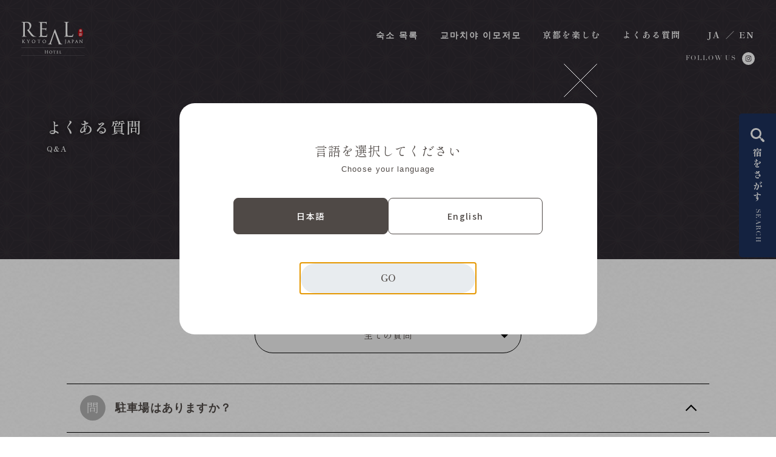

--- FILE ---
content_type: text/html; charset=UTF-8
request_url: https://rinn-kyomachi.com/ko/qa/
body_size: 11749
content:

<!DOCTYPE html>
<html lang="ja">

<head>
	<!-- Google Tag Manager -->
	<script>
		(function(w, d, s, l, i) {
			w[l] = w[l] || [];
			w[l].push({
				'gtm.start': new Date().getTime(),
				event: 'gtm.js'
			});
			var f = d.getElementsByTagName(s)[0],
				j = d.createElement(s),
				dl = l != 'dataLayer' ? '&l=' + l : '';
			j.async = true;
			j.src =
				'https://www.googletagmanager.com/gtm.js?id=' + i + dl;
			f.parentNode.insertBefore(j, f);
		})(window, document, 'script', 'dataLayer', 'GTM-PXHSVWC');
	</script>
	<!-- End Google Tag Manager -->



	<!-- Google tag (gtag.js) -->
	<script async src="https://www.googletagmanager.com/gtag/js?id=G-MBRKYZS63M"></script>
	<script>
		window.dataLayer = window.dataLayer || [];

		function gtag() {
			dataLayer.push(arguments);
		}
		gtag('js', new Date());

		gtag('config', 'G-MBRKYZS63M');
	</script>
	<meta charset="UTF-8" />
	<meta http-equiv="X-UA-Compatible" content="IE=edge" />
	<meta name="viewport" content="width=device-width, initial-scale=1.0" />

	<!--FONT PULS-->
	<script src="https://webfont.fontplus.jp/accessor/script/fontplus.js?3CHiNqWDWjc%3D&box=T5Mc~5~Lim0%3D&aa=1&ab=2"></script>

	<!-- GOOGLE FONT -->
	<link rel="preconnect" href="https://fonts.googleapis.com" />
	<link rel="preconnect" href="https://fonts.gstatic.com" crossorigin />
	<link href="https://fonts.googleapis.com/css2?family=Noto+Sans+JP:wght@300;400;500;600;700&display=swap" rel="stylesheet" />
	<link href="https://fonts.googleapis.com/icon?family=Material+Icons" rel="stylesheet">

	<!--ADOBE FONT-->
	<script>
		(function(d) {
			var config = {
					kitId: "acg5fhu",
					scriptTimeout: 3000,
					async: true
				},
				h = d.documentElement,
				t = setTimeout(function() {
					h.className = h.className.replace(/\bwf-loading\b/g, "") + " wf-inactive";
				}, config.scriptTimeout),
				tk = d.createElement("script"),
				f = false,
				s = d.getElementsByTagName("script")[0],
				a;
			h.className += " wf-loading";
			tk.src = "https://use.typekit.net/" + config.kitId + ".js";
			tk.async = true;
			tk.onload = tk.onreadystatechange = function() {
				a = this.readyState;
				if (f || (a && a != "complete" && a != "loaded")) return;
				f = true;
				clearTimeout(t);
				try {
					Typekit.load(config);
				} catch (e) {}
			};
			s.parentNode.insertBefore(tk, s);
		})(document);
	</script>

	<!-- しっぽり明朝 Didot-->
	<script>
		(function(d) {
			var config = {
					kitId: "jul4rgf",
					scriptTimeout: 3000,
					async: true
				},
				h = d.documentElement,
				t = setTimeout(function() {
					h.className = h.className.replace(/\bwf-loading\b/g, "") + " wf-inactive";
				}, config.scriptTimeout),
				tk = d.createElement("script"),
				f = false,
				s = d.getElementsByTagName("script")[0],
				a;
			h.className += " wf-loading";
			tk.src = "https://use.typekit.net/" + config.kitId + ".js";
			tk.async = true;
			tk.onload = tk.onreadystatechange = function() {
				a = this.readyState;
				if (f || (a && a != "complete" && a != "loaded")) return;
				f = true;
				clearTimeout(t);
				try {
					Typekit.load(config);
				} catch (e) {}
			};
			s.parentNode.insertBefore(tk, s);
		})(document);
	</script>
	<link rel="stylesheet" href="https://rinn-kyomachi.com/wp-rinn/wp-content/themes/rinn-kyomachi/assets2024/css/reset.css?20260107015024" />
<link rel="stylesheet" href="https://rinn-kyomachi.com/wp-rinn/wp-content/themes/rinn-kyomachi/assets2024/css/swiper-bundle.min.css?20260107015024" />
<link rel="stylesheet" href="https://rinn-kyomachi.com/wp-rinn/wp-content/themes/rinn-kyomachi/assets2024/css/animate.css?20260107015024" />
<link rel="stylesheet" href="https://rinn-kyomachi.com/wp-rinn/wp-content/themes/rinn-kyomachi/assets2024/css/header.css?20260107015024" />
<link rel="stylesheet" href="https://rinn-kyomachi.com/wp-rinn/wp-content/themes/rinn-kyomachi/assets2024/css/footer.css?20260107015024" />
<link rel="stylesheet" href="https://rinn-kyomachi.com/wp-rinn/wp-content/themes/rinn-kyomachi/assets2024/css/common.css?20260107015024" />
<link rel="stylesheet" href="https://rinn-kyomachi.com/wp-rinn/wp-content/themes/rinn-kyomachi/assets2024/css/reservation.css?20260107015024" />
<link rel="stylesheet" href="https://rinn-kyomachi.com/wp-rinn/wp-content/themes/rinn-kyomachi/assets2024/css/modal.css?20260107015024" />
	<link rel="stylesheet" href="https://rinn-kyomachi.com/wp-rinn/wp-content/themes/rinn-kyomachi/assets2024/css/qa.css?20260107015024" />
	<meta name='robots' content='index, follow, max-image-preview:large, max-snippet:-1, max-video-preview:-1' />
<link rel="alternate" hreflang="ja" href="https://rinn-kyomachi.com/qa/" />
<link rel="alternate" hreflang="zh-hans" href="https://rinn-kyomachi.com/zh-hans/qa/" />
<link rel="alternate" hreflang="zh-hant" href="https://rinn-kyomachi.com/zh-hant/qa/" />
<link rel="alternate" hreflang="en" href="https://rinn-kyomachi.com/en/qa/" />
<link rel="alternate" hreflang="ko" href="https://rinn-kyomachi.com/ko/qa/" />
<link rel="alternate" hreflang="x-default" href="https://rinn-kyomachi.com/qa/" />

	<!-- This site is optimized with the Yoast SEO plugin v18.0 - https://yoast.com/wordpress/plugins/seo/ -->
	<title>よくある質問 ｜REAL宿泊サイト</title>
	<link rel="canonical" href="https://rinn-kyomachi.com/qa/" />
	<meta property="og:locale" content="ko_KR" />
	<meta property="og:type" content="website" />
	<meta property="og:title" content="よくある質問 ｜REAL宿泊サイト" />
	<meta property="og:url" content="https://rinn-kyomachi.com/qa/" />
	<meta property="og:site_name" content="京都にある町家の宿、京まち宿「鈴」｜レアル京都｜宿泊サイト" />
	<meta property="og:image" content="https://rinn-kyomachi.com/wp-rinn/wp-content/uploads/2022/04/ogp.png" />
	<meta property="og:image:width" content="1200" />
	<meta property="og:image:height" content="630" />
	<meta property="og:image:type" content="image/png" />
	<meta name="twitter:card" content="summary_large_image" />
	<script type="application/ld+json" class="yoast-schema-graph">{"@context":"https://schema.org","@graph":[{"@type":"WebSite","@id":"https://rinn-kyomachi.com/#website","url":"https://rinn-kyomachi.com/","name":"京都にある町家の宿、京まち宿「鈴」｜レアル京都｜宿泊サイト","description":"京都にある町家の宿、京まち宿「鈴」｜レアル京都｜宿泊サイト","potentialAction":[{"@type":"SearchAction","target":{"@type":"EntryPoint","urlTemplate":"https://rinn-kyomachi.com/?s={search_term_string}"},"query-input":"required name=search_term_string"}],"inLanguage":"ko-KR"},{"@type":"CollectionPage","@id":"https://rinn-kyomachi.com/qa/#webpage","url":"https://rinn-kyomachi.com/qa/","name":"よくある質問 ｜REAL宿泊サイト","isPartOf":{"@id":"https://rinn-kyomachi.com/#website"},"breadcrumb":{"@id":"https://rinn-kyomachi.com/qa/#breadcrumb"},"inLanguage":"ko-KR","potentialAction":[{"@type":"ReadAction","target":["https://rinn-kyomachi.com/qa/"]}]},{"@type":"BreadcrumbList","@id":"https://rinn-kyomachi.com/qa/#breadcrumb","itemListElement":[{"@type":"ListItem","position":1,"name":"ホーム","item":"https://rinn-kyomachi.com/ko/"},{"@type":"ListItem","position":2,"name":"よくある質問"}]}]}</script>
	<!-- / Yoast SEO plugin. -->


<link rel='dns-prefetch' href='//www.google.com' />
<link rel='stylesheet' id='contact-form-7-css'  href='https://rinn-kyomachi.com/wp-rinn/wp-content/plugins/contact-form-7/includes/css/styles.css' media='all' />
<link rel='stylesheet' id='wpml-legacy-horizontal-list-0-css'  href='//rinn-kyomachi.com/wp-rinn/wp-content/plugins/sitepress-multilingual-cms/templates/language-switchers/legacy-list-horizontal/style.min.css' media='all' />
<style id='wpml-legacy-horizontal-list-0-inline-css'>
.wpml-ls-statics-footer a {color:#444444;background-color:#ffffff;}.wpml-ls-statics-footer a:hover,.wpml-ls-statics-footer a:focus {color:#000000;background-color:#eeeeee;}.wpml-ls-statics-footer .wpml-ls-current-language>a {color:#444444;background-color:#ffffff;}.wpml-ls-statics-footer .wpml-ls-current-language:hover>a, .wpml-ls-statics-footer .wpml-ls-current-language>a:focus {color:#000000;background-color:#eeeeee;}
</style>
<meta name="generator" content="WPML ver:4.5.11 stt:59,61,1,28,29;" />
<noscript><style>.lazyload[data-src]{display:none !important;}</style></noscript><style>.lazyload{background-image:none !important;}.lazyload:before{background-image:none !important;}</style>
		</head>

<body>
<script data-cfasync="false">var ewww_webp_supported=false;</script>
	<!-- Google Tag Manager (noscript) -->
	<noscript><iframe src="https://www.googletagmanager.com/ns.html?id=GTM-PXHSVWC" height="0" width="0" style="display:none;visibility:hidden"></iframe></noscript>
	<!-- End Google Tag Manager (noscript) -->
	<header id="header" class="">
		<div class="header__wrapper">
							<div class="header__left logo-other pc">
					<h1 class="logo">
						<a href="https://rinn-kyomachi.com/ko/" class="hover-opacity">
							<img src="[data-uri]" alt="REAL KYOTO JAPAN HOTEL" class="img lazyload" data-src="https://rinn-kyomachi.com/wp-rinn/wp-content/themes/rinn-kyomachi/assets2024/images/common/logo_other.png" decoding="async" /><noscript><img src="https://rinn-kyomachi.com/wp-rinn/wp-content/themes/rinn-kyomachi/assets2024/images/common/logo_other.png" alt="REAL KYOTO JAPAN HOTEL" class="img" data-eio="l" /></noscript>
						</a>
					</h1>
				</div>
						<div class="header__right">
				<nav class="header-nav">
											<div class="header__left logo-other sp">
							<h1 class="logo">
								<a href="https://rinn-kyomachi.com/ko/" class="hover-opacity">
									<img src="[data-uri]" alt="REAL KYOTO JAPAN HOTEL" class="img lazyload" data-src="https://rinn-kyomachi.com/wp-rinn/wp-content/themes/rinn-kyomachi/assets2024/images/common/logo_other.png" decoding="async" /><noscript><img src="https://rinn-kyomachi.com/wp-rinn/wp-content/themes/rinn-kyomachi/assets2024/images/common/logo_other.png" alt="REAL KYOTO JAPAN HOTEL" class="img" data-eio="l" /></noscript>
								</a>
							</h1>
						</div>
										<ul class="navi-list">
						<li class="navi-list__item"><a href="https://rinn-kyomachi.com/ko/list/" class="navi-btn">숙소 목록</a></li>
						<li class="navi-list__item"><a href="https://rinn-kyomachi.com/ko/about/" class="navi-btn">교마치야 이모저모</a></li>
						
						<li class="navi-list__item"><a href="https://rinn-kyomachi.com/ko/enjoy/" class="navi-btn">京都を楽しむ</a></li>
						<li class="navi-list__item"><a href="https://rinn-kyomachi.com/ko/qa/" class="navi-btn">よくある質問</a></li>
					</ul>
					<div class="header-sns sp">
						<a class="header-sns__icon hover-opacity" href="https://www.instagram.com/hotel_rinn/?hl-ja" target="_blank">FOLLOW US<img src="[data-uri]" alt="" class="img icon_sns lazyload" data-src="https://rinn-kyomachi.com/wp-rinn/wp-content/themes/rinn-kyomachi/assets2024/images/common/icon_insta.svg" decoding="async" /><noscript><img src="https://rinn-kyomachi.com/wp-rinn/wp-content/themes/rinn-kyomachi/assets2024/images/common/icon_insta.svg" alt="" class="img icon_sns" data-eio="l" /></noscript></a>
					</div>
					<ul class="global-nav pc">
						<li class="global-nav__item ja "><a href="https://rinn-kyomachi.com/qa" class="navi-btn">JA</a><span class="slash">／</span></li>
						<li class="global-nav__item en "><a href="https://rinn-kyomachi.com/en/qa" class="navi-btn">EN</a></li>
					</ul>
				</nav>
				<ul class="global-nav sp">
					<li class="global-nav__item ja current"><a href="https://rinn-kyomachi.com/qa" class="navi-btn">JA</a><span class="slash">／</span></li>
					<li class="global-nav__item en"><a href="https://rinn-kyomachi.com/en/qa" class="navi-btn">EN</a></li>
				</ul>
				<div class="header-sns pc">
					<a class="header-sns__icon hover-opacity" href="https://www.instagram.com/hotel_rinn/?hl-ja" target="_blank">FOLLOW US<img src="[data-uri]" alt="" class="img icon_sns lazyload" data-src="https://rinn-kyomachi.com/wp-rinn/wp-content/themes/rinn-kyomachi/assets2024/images/common/icon_insta.svg" decoding="async" /><noscript><img src="https://rinn-kyomachi.com/wp-rinn/wp-content/themes/rinn-kyomachi/assets2024/images/common/icon_insta.svg" alt="" class="img icon_sns" data-eio="l" /></noscript></a>
				</div>
			</div>
			<div class="ham">
				<span></span>
				<span></span>
				<span></span>
			</div>
		</div>
	</header>
	<div class="rs-wrap ">
		<ul class="rs-list">
						<!-- <li class="rs-list__item rs-list__item--type01">
				<a data-micromodal-trigger="modal-2" class="rs-list__btn hover-opacity"><img src="[data-uri]" alt="" class="icon-rs__img img lazyload" data-src="https://rinn-kyomachi.com/wp-rinn/wp-content/themes/rinn-kyomachi/assets2024/images/common/icon_reservation.svg" decoding="async" /><noscript><img src="https://rinn-kyomachi.com/wp-rinn/wp-content/themes/rinn-kyomachi/assets2024/images/common/icon_reservation.svg" alt="" class="icon-rs__img img" data-eio="l" /></noscript>
					<div class="rs-list__item--textWrap"><span class="rs-list__item--textJa">宿泊予約</span><span class="rs-list__item--textEn">RESERVE</span></div>
				</a>
			</li> -->
							<li class="rs-list__item rs-list__item--type02 rs-list__item--column1">
					<a data-micromodal-trigger="modal-1" class="rs-list__btn hover-opacity"><img src="[data-uri]" alt="" class="icon-rs__img img lazyload" data-src="https://rinn-kyomachi.com/wp-rinn/wp-content/themes/rinn-kyomachi/assets2024/images/common/icon_search.svg" decoding="async" /><noscript><img src="https://rinn-kyomachi.com/wp-rinn/wp-content/themes/rinn-kyomachi/assets2024/images/common/icon_search.svg" alt="" class="icon-rs__img img" data-eio="l" /></noscript>
						<div class="rs-list__item--textWrap"><span class="rs-list__item--textJa">宿をさがす</span><span class="rs-list__item--textEn">SEARCH</span></div>
					</a>
				</li>
					</ul>
	</div>
	<!--宿をさがす-->
	<div class="modal modal--slide modal--type2 modal--list " id="modal-1" aria-hidden="true">
		<div class="modal__overlay" tabindex="-1" data-micromodal-close>
			<div class="modal__container" role="dialog" aria-modal="true" aria-labelledby="modal-1-title">
				<div class="modal__close" aria-label="Close modal" data-micromodal-close>
					<img src="[data-uri]" alt="" data-src="https://rinn-kyomachi.com/wp-rinn/wp-content/themes/rinn-kyomachi/assets2024/images/common/modal_close.svg" decoding="async" class="lazyload"><noscript><img src="https://rinn-kyomachi.com/wp-rinn/wp-content/themes/rinn-kyomachi/assets2024/images/common/modal_close.svg" alt="" data-eio="l"></noscript>
				</div>
				<div class="modal__content ">
					

					
							<div>
								<div class="modal-search__row">
									<div class="modal-search__label">
										<p class="modal-search__label-title">교토의 「지역」에서 찾는다</p>
																				<label id="js-areaAll" class="modal-search__option"><input type="checkbox" value="all" name="inn_area_get[]" >
																					</label>
									</div>
									<div class="modal-search__field">
																			</div>
								</div>
								<div class="modal-search__row">
									<div class="modal-search__label">
										<p class="modal-search__label-title">숙소의 「종류」로부터 찾는다</p>
									</div>
									<div class="modal-search__field">
										<div class="modal-search__options">
											
														<label class="modal-search__option"><input type="checkbox" value="kyoto-townhouse-hotel-ko" name="inn_type[]" ><span>京町家型ホテル</span></label>

											
														<label class="modal-search__option"><input type="checkbox" value="luxury-townhouse-ko" name="inn_type[]" ><span>프리미엄 유형</span></label>

											
														<label class="modal-search__option"><input type="checkbox" value="kyoto-townhouse-ko" name="inn_type[]" ><span>전통가옥형</span></label>

											
														<label class="modal-search__option"><input type="checkbox" value="other-brand-hotels-ko" name="inn_type[]" ><span>그 외 브랜드 호텔</span></label>

											
														<label class="modal-search__option"><input type="checkbox" value="hotel-ko" name="inn_type[]" ><span>호텔형</span></label>

																					</div>
									</div>
								</div>
								<div class="modal-search__row">
									<div class="modal-search__label">
										<p class="modal-search__label-title">가장 가까운 "역"에서 검색</p>
																				<label class="modal-search__option" id="js-stAll"><input type="checkbox" value="all" name="nearest_station_get[]" >
																					</label>
									</div>
									<div class="modal-search__field">
										<div class="modal-search__options modal-search__options--st">
											
														<label class="modal-search__option"><input type="checkbox" value="%e7%83%8f%e4%b8%b8%e7%b7%9a%e3%80%8c%e4%b8%b8%e5%a4%aa%e7%94%ba%e3%80%8d%e9%a7%85-ko" name="nearest_station_get[]" ><span>烏丸線「丸太町」駅</span></label>

											
														<label class="modal-search__option"><input type="checkbox" value="%e4%ba%ac%e9%83%bd%e5%b8%82%e5%96%b6%e3%83%90%e3%82%b9206%e7%b3%bb%e7%b5%b1%e3%80%8c%e6%9d%b1%e5%b1%b1%e4%b8%89%e6%9d%a1%e3%80%8d%e3%83%90%e3%82%b9%e5%81%9c-ko" name="nearest_station_get[]" ><span>교토시영 버스 206 계통 「히가시야마 산조」버스 정류장</span></label>

											
														<label class="modal-search__option"><input type="checkbox" value="%e6%9d%b1%e8%a5%bf%e7%b7%9a%e3%80%8c%e4%ba%8c%e6%9d%a1%e5%9f%8e%e5%89%8d%e3%80%8d%e9%a7%85-ko" name="nearest_station_get[]" ><span>토 자이 선 「니조 성전」역</span></label>

											
														<label class="modal-search__option"><input type="checkbox" value="jr%e5%b5%af%e5%b3%a8%e9%87%8e%e7%b7%9a%e3%80%8c%e4%ba%8c%e6%9d%a1%e3%80%8d%e9%a7%85-ko" name="nearest_station_get[]" ><span>JR 사가노선 「니조」역</span></label>

											
														<label class="modal-search__option"><input type="checkbox" value="%e6%9d%b1%e8%a5%bf%e7%b7%9a%e3%80%8c%e6%9d%b1%e5%b1%b1%e3%80%8d%e9%a7%85-ko" name="nearest_station_get[]" ><span>토 자이 선 「히가시야마」역</span></label>

											
														<label class="modal-search__option"><input type="checkbox" value="%e9%98%aa%e6%80%a5%e4%ba%ac%e9%83%bd%e7%b7%9a%e3%80%8c%e5%a4%a7%e5%ae%ae%e3%80%8d%e9%a7%85-ko" name="nearest_station_get[]" ><span>한큐 교토선 「오미야」역</span></label>

											
														<label class="modal-search__option"><input type="checkbox" value="%e5%b5%90%e9%9b%bb%e3%80%8c%e5%9b%9b%e6%9d%a1%e5%a4%a7%e5%ae%ae%e3%80%8d%e9%a7%85-ko" name="nearest_station_get[]" ><span>아라시덴 「시조 오미야」역</span></label>

											
														<label class="modal-search__option"><input type="checkbox" value="%e4%ba%ac%e9%83%bd%e5%b8%82%e5%96%b6%e3%83%90%e3%82%b9%e3%80%809%e7%b3%bb%e7%b5%b1%e3%80%8c%e5%a0%80%e5%b7%9d%e4%ba%94%e6%9d%a1%e3%80%8d%e3%83%90%e3%82%b9%e5%81%9c-ko" name="nearest_station_get[]" ><span>교토시영 버스 9계통 「호리카와 고조」버스 정류장</span></label>

											
														<label class="modal-search__option"><input type="checkbox" value="%e4%ba%ac%e9%83%bd%e5%b8%82%e5%96%b6%e3%83%90%e3%82%b9%e3%80%8028%e7%b3%bb%e7%b5%b1%e3%80%8c%e5%a0%80%e5%b7%9d%e4%ba%94%e6%9d%a1%e3%80%8d%e3%83%90%e3%82%b9%e5%81%9c-ko" name="nearest_station_get[]" ><span>교토시영 버스 28 계통 「호리카와 고조」버스 정류장</span></label>

											
														<label class="modal-search__option"><input type="checkbox" value="%e4%ba%ac%e9%83%bd%e5%b8%82%e5%96%b6%e3%83%90%e3%82%b9-80%e7%b3%bb%e7%b5%b1%e3%80%8c%e4%ba%94%e6%9d%a1%e5%a4%a7%e5%92%8c%e5%a4%a7%e8%b7%af%e3%80%8d%e3%83%90%e3%82%b9%e5%81%9c-ko" name="nearest_station_get[]" ><span>교토시영버스 80계통 “고조야마토오지” 버스정류장</span></label>

											
														<label class="modal-search__option"><input type="checkbox" value="%e4%ba%ac%e9%98%aa%e6%9c%ac%e7%b7%9a%e3%80%8c%e6%9d%b1%e7%a6%8f%e5%af%ba%e3%80%8d%e9%a7%85-ko" name="nearest_station_get[]" ><span>게이한 본선 「도후쿠지」역</span></label>

											
														<label class="modal-search__option"><input type="checkbox" value="jr%e5%a5%88%e8%89%af%e7%b7%9a%e3%80%8c%e6%9d%b1%e7%a6%8f%e5%af%ba%e3%80%8d%e9%a7%85-ko" name="nearest_station_get[]" ><span>JR 나라선 「도후쿠지」역</span></label>

											
														<label class="modal-search__option"><input type="checkbox" value="%e4%ba%ac%e9%83%bd%e5%b8%82%e5%96%b6%e3%83%90%e3%82%b9100%e7%b3%bb%e7%b5%b1%e3%80%8c%e6%b8%85%e6%b0%b4%e9%81%93%e3%80%8d%e3%83%90%e3%82%b9%e5%81%9c-ko" name="nearest_station_get[]" ><span>교토시영 버스 100계통 「시미즈도」버스 정류장</span></label>

											
														<label class="modal-search__option"><input type="checkbox" value="%e4%ba%ac%e9%83%bd%e5%b8%82%e5%96%b6%e3%83%90%e3%82%b9110%e7%b3%bb%e7%b5%b1%e3%80%8c%e6%b8%85%e6%b0%b4%e9%81%93%e3%80%8d%e3%83%90%e3%82%b9%e5%81%9c-ko" name="nearest_station_get[]" ><span>교토시영버스 110계통 「시미즈도」버스정류장</span></label>

											
														<label class="modal-search__option"><input type="checkbox" value="%e4%ba%ac%e9%83%bd%e5%b8%82%e5%96%b6%e3%83%90%e3%82%b9206%e7%b3%bb%e7%b5%b1%e3%80%8c%e6%9d%b1%e5%b1%b1%e5%ae%89%e4%ba%95%e3%80%8d%e3%83%90%e3%82%b9%e5%81%9c-ko" name="nearest_station_get[]" ><span>교토시영 버스 206 계통 「히가시야마 야스이」버스 정류장</span></label>

											
														<label class="modal-search__option"><input type="checkbox" value="%e4%ba%ac%e9%98%aa%e6%9c%ac%e7%b7%9a%e3%80%8c%e6%b8%85%e6%b0%b4%e4%ba%94%e6%9d%a1%e3%80%8d%e9%a7%85-ko" name="nearest_station_get[]" ><span>게이한 본선 「시미즈 고조」역</span></label>

											
														<label class="modal-search__option"><input type="checkbox" value="jr%e5%b5%af%e5%b3%a8%e9%87%8e%e7%b7%9a%e3%80%8c%e6%a2%85%e5%b0%8f%e8%b7%af%e4%ba%ac%e9%83%bd%e8%a5%bf%e3%80%8d%e9%a7%85-ko" name="nearest_station_get[]" ><span>JR 사가노선 「우메코지 교토니시」역</span></label>

											
														<label class="modal-search__option"><input type="checkbox" value="jr%e5%b5%af%e5%b3%a8%e9%87%8e%e7%b7%9a%e3%80%8c%e4%b8%b9%e6%b3%a2%e5%8f%a3%e3%80%8d%e9%a7%85-ko" name="nearest_station_get[]" ><span>JR 사가노선 「단바구치」역</span></label>

											
														<label class="modal-search__option"><input type="checkbox" value="%e7%83%8f%e4%b8%b8%e7%b7%9a%e3%80%8c%e4%ba%94%e6%9d%a1%e3%80%8d%e9%a7%85-ko" name="nearest_station_get[]" ><span>가라스마선 「고조」역</span></label>

											
														<label class="modal-search__option"><input type="checkbox" value="%e5%90%84%e7%b7%9a-%e4%ba%ac%e9%83%bd%e9%a7%85-ko" name="nearest_station_get[]" ><span>각선 교토역</span></label>

											
														<label class="modal-search__option"><input type="checkbox" value="%e9%98%aa%e6%80%a5%e4%ba%ac%e9%83%bd%e7%b7%9a%e3%80%8c%e4%ba%ac%e9%83%bd%e6%b2%b3%e5%8e%9f%e7%94%ba%e3%80%8d%e9%a7%85-ko" name="nearest_station_get[]" ><span>한큐 교토선 「교토 가와라마치」역</span></label>

											
														<label class="modal-search__option"><input type="checkbox" value="%e9%98%aa%e6%80%a5%e9%9b%bb%e8%bb%8a%e3%80%8c%e7%83%8f%e4%b8%b8%e3%80%8d%e9%a7%85-ko" name="nearest_station_get[]" ><span>한큐 전철 「카라스마」역</span></label>

											
														<label class="modal-search__option"><input type="checkbox" value="%e6%9d%b1%e8%a5%bf%e7%b7%9a%e3%80%8c%e4%b8%89%e6%9d%a1%e4%ba%ac%e9%98%aa%e3%80%8d%e9%a7%85-ko" name="nearest_station_get[]" ><span>토 자이 선 「산조 게이 한」역</span></label>

											
														<label class="modal-search__option"><input type="checkbox" value="%e4%ba%ac%e9%98%aa%e6%9c%ac%e7%b7%9a%e3%80%8c%e4%b8%89%e6%9d%a1%e3%80%8d%e9%a7%85-ko" name="nearest_station_get[]" ><span>게이한 본선 「산조」역</span></label>

											
														<label class="modal-search__option"><input type="checkbox" value="%e4%ba%ac%e9%98%aa%e6%9c%ac%e7%b7%9a%e3%80%8c%e7%a5%87%e5%9c%92%e5%9b%9b%e6%9d%a1%e3%80%8d%e9%a7%85-ko" name="nearest_station_get[]" ><span>게이한 본선 「기온 시조」역</span></label>

											
														<label class="modal-search__option"><input type="checkbox" value="%e7%83%8f%e4%b8%b8%e7%b7%9a%e3%80%8c%e5%9b%9b%e6%9d%a1%e3%80%8d%e9%a7%85-ko" name="nearest_station_get[]" ><span>카라스마선 「시조」역</span></label>

																					</div>
									</div>
								</div>
								<div class="modal-search__row">
									<div class="modal-search__label">
										<p class="modal-search__label-title">숙소의 「엄선」에서 찾는다</p>
									</div>
									<div class="modal-search__field">
										<div class="modal-search__options">
											
														<label class="modal-search__option"><input type="checkbox" value="%e9%9b%bb%e5%ad%90%e3%83%ac%e3%83%b3%e3%82%b8%e3%81%8c%e3%81%82%e3%82%8b%e6%96%bd%e8%a8%ad-ko" name="particular_about[]" ><span>電子レンジがある施設</span></label>

											
														<label class="modal-search__option"><input type="checkbox" value="%e3%82%b3%e3%82%a4%e3%83%b3%e3%83%a9%e3%83%b3%e3%83%89%e3%83%aa%e3%83%bc%e3%81%8c%e3%81%82%e3%82%8b%e3%83%9b%e3%83%86%e3%83%ab-ko" name="particular_about[]" ><span>コインランドリーがあるホテル</span></label>

											
														<label class="modal-search__option"><input type="checkbox" value="%e5%96%ab%e7%85%99%e5%ae%a4%e3%81%8c%e3%81%82%e3%82%8b%e6%96%bd%e8%a8%ad-ko" name="particular_about[]" ><span>喫煙室がある施設</span></label>

											
														<label class="modal-search__option"><input type="checkbox" value="%e9%9c%b2%e5%a4%a9%e9%a2%a8%e5%91%82-ko" name="particular_about[]" ><span>노천욕 연못</span></label>

											
														<label class="modal-search__option"><input type="checkbox" value="%e7%b0%a1%e6%98%93%e3%82%ad%e3%83%83%e3%83%81%e3%83%b3-ko" name="particular_about[]" ><span>간이 주방</span></label>

											
														<label class="modal-search__option"><input type="checkbox" value="%e9%a7%85%e5%be%92%e6%ad%a95%e5%88%86%e4%bb%a5%e5%86%85-ko" name="particular_about[]" ><span>역 도보 5분 이내</span></label>

																					</div>
									</div>
								</div>
							</div>

											</div>
				</form>
			</div>
		</div>
	</div>
	</div>


	<!--宿泊予約-->
	<div class="modal modal--slide modal--type2 modal--rev" id="modal-2" aria-hidden="true">
		<div class="modal__overlay" tabindex="-1" data-micromodal-close>
			<div class="modal__container" role="dialog" aria-modal="true" aria-labelledby="modal-1-title">
				<div class="modal__close" aria-label="Close modal" data-micromodal-close>
					<img src="[data-uri]" alt="" data-src="https://rinn-kyomachi.com/wp-rinn/wp-content/themes/rinn-kyomachi/assets2024/images/common/modal_close.svg" decoding="async" class="lazyload"><noscript><img src="https://rinn-kyomachi.com/wp-rinn/wp-content/themes/rinn-kyomachi/assets2024/images/common/modal_close.svg" alt="" data-eio="l"></noscript>
				</div>
				<div class="modal__content">
					<h2 class="modal__title">
						<p class="modal__title-ja">宿泊予約</p>
						<p class="modal__title-en">BOOKING</p>
					</h2>
					<form action="" class="modal__selects">
						<div class="modal__selects-item">
							<div class="modal__selects-label">
								施設タイプ
							</div>
							<div class="modal__selects-field">
								<div class="modal__selects-box">
									<span class="modal__selects-triangle"></span>
									<select name="" id="">
										<option value="全てのタイプ">全てのタイプ</option>
										<option value="">ホテルタイプ</option>
										<option value="">高級町家タイプ</option>
										<option value="">京町家タイプ</option>
										<option value="">他ブランドホテル</option>
									</select>
								</div>
							</div>
						</div>
						<div class="modal__selects-item">
							<div class="modal__selects-label">
								ホテル
							</div>
							<div class="modal__selects-field">
								<div class="modal__selects-box">
									<span class="modal__selects-triangle"></span>
									<select name="" id="">
										<option>hotel Bell・Kyoto</option>
									</select>
								</div>
							</div>
						</div>
					</form>
					<div class="Reservation-Content">
						<div class="Reservation-Content-Frame sFrame">
							<div class="Reservation-Calendar">
								<div class="Reservation-Calendar-Heading">2023年12月</div>

								<div class="Reservation-Calendar-Weeks">
									<b style="color: #c9171e;">日</b><b>月</b><b>火</b><b>水</b><b>木</b><b>金</b><b style="color: #2ca9e1;">土</b>
								</div>

								<div class="Reservation-Calendar-Days">
									<div class="Reservation-Calendar-Days-Day"></div>

									<div class="Reservation-Calendar-Days-Day"></div>

									<div class="Reservation-Calendar-Days-Day"></div>

									<div class="Reservation-Calendar-Days-Day"></div>

									<div class="Reservation-Calendar-Days-Day"></div>

									<div class="Reservation-Calendar-Days-Day">
										<div class="Reservation-Calendar-Days-Day-Panel off">
											<b>1</b>
											<span>×</span>
										</div>
									</div>

									<div class="Reservation-Calendar-Days-Day">
										<div class="Reservation-Calendar-Days-Day-Panel off">
											<b>2</b>
											<span>×</span>
										</div>
									</div>

									<div class="Reservation-Calendar-Days-Day">
										<div class="Reservation-Calendar-Days-Day-Panel off">
											<b>3</b>
											<span>×</span>
										</div>
									</div>

									<div class="Reservation-Calendar-Days-Day">
										<div class="Reservation-Calendar-Days-Day-Panel off">
											<b>4</b>
											<span>×</span>
										</div>
									</div>

									<div class="Reservation-Calendar-Days-Day">
										<div class="Reservation-Calendar-Days-Day-Panel off">
											<b>5</b>
											<span>×</span>
										</div>
									</div>

									<div class="Reservation-Calendar-Days-Day">
										<div class="Reservation-Calendar-Days-Day-Panel off">
											<b>6</b>
											<span>×</span>
										</div>
									</div>

									<div class="Reservation-Calendar-Days-Day">
										<div class="Reservation-Calendar-Days-Day-Panel off">
											<b>7</b>
											<span>×</span>
										</div>
									</div>

									<div class="Reservation-Calendar-Days-Day">
										<div class="Reservation-Calendar-Days-Day-Panel off">
											<b>8</b>
											<span>×</span>
										</div>
									</div>

									<div class="Reservation-Calendar-Days-Day">
										<div class="Reservation-Calendar-Days-Day-Panel off">
											<b>9</b>
											<span>×</span>
										</div>
									</div>

									<div class="Reservation-Calendar-Days-Day">
										<div class="Reservation-Calendar-Days-Day-Panel off">
											<b>10</b>
											<span>×</span>
										</div>
									</div>

									<div class="Reservation-Calendar-Days-Day">
										<div class="Reservation-Calendar-Days-Day-Panel off">
											<b>11</b>
											<span>×</span>
										</div>
									</div>

									<div class="Reservation-Calendar-Days-Day">
										<div class="Reservation-Calendar-Days-Day-Panel off">
											<b>12</b>
											<span>×</span>
										</div>
									</div>

									<div class="Reservation-Calendar-Days-Day">
										<div class="Reservation-Calendar-Days-Day-Panel off">
											<b>13</b>
											<span>×</span>
										</div>
									</div>

									<div class="Reservation-Calendar-Days-Day">
										<div class="Reservation-Calendar-Days-Day-Panel off">
											<b>14</b>
											<span>×</span>
										</div>
									</div>

									<div class="Reservation-Calendar-Days-Day">
										<div class="Reservation-Calendar-Days-Day-Panel off">
											<b>15</b>
											<span>×</span>
										</div>
									</div>

									<div class="Reservation-Calendar-Days-Day">
										<div class="Reservation-Calendar-Days-Day-Panel off">
											<b>16</b>
											<span>×</span>
										</div>
									</div>

									<div class="Reservation-Calendar-Days-Day">
										<div class="Reservation-Calendar-Days-Day-Panel off">
											<b>17</b>
											<span>×</span>
										</div>
									</div>

									<div class="Reservation-Calendar-Days-Day">
										<div class="Reservation-Calendar-Days-Day-Panel off">
											<b>18</b>
											<span>×</span>
										</div>
									</div>

									<div class="Reservation-Calendar-Days-Day">
										<div class="Reservation-Calendar-Days-Day-Panel off">
											<b>19</b>
											<span>×</span>
										</div>
									</div>

									<div class="Reservation-Calendar-Days-Day">
										<div class="Reservation-Calendar-Days-Day-Panel off">
											<b>20</b>
											<span>×</span>
										</div>
									</div>

									<div class="Reservation-Calendar-Days-Day">
										<div class="Reservation-Calendar-Days-Day-Panel off">
											<b>21</b>
											<span>×</span>
										</div>
									</div>

									<div class="Reservation-Calendar-Days-Day">
										<div class="Reservation-Calendar-Days-Day-Panel off">
											<b>22</b>
											<span>×</span>
										</div>
									</div>

									<div class="Reservation-Calendar-Days-Day">
										<div class="Reservation-Calendar-Days-Day-Panel off">
											<b>23</b>
											<span>×</span>
										</div>
									</div>

									<div class="Reservation-Calendar-Days-Day">
										<div class="Reservation-Calendar-Days-Day-Panel off">
											<b>24</b>
											<span>×</span>
										</div>
									</div>

									<div class="Reservation-Calendar-Days-Day">
										<div class="Reservation-Calendar-Days-Day-Panel off">
											<b>25</b>
											<span>×</span>
										</div>
									</div>

									<div class="Reservation-Calendar-Days-Day">
										<div class="Reservation-Calendar-Days-Day-Panel off">
											<b>26</b>
											<span>×</span>
										</div>
									</div>

									<div class="Reservation-Calendar-Days-Day">
										<div class="Reservation-Calendar-Days-Day-Panel off">
											<b>27</b>
											<span>×</span>
										</div>
									</div>

									<div class="Reservation-Calendar-Days-Day">
										<div class="Reservation-Calendar-Days-Day-Panel off">
											<b>28</b>
											<span>×</span>
										</div>
									</div>

									<div class="Reservation-Calendar-Days-Day">
										<div class="Reservation-Calendar-Days-Day-Panel off">
											<b>29</b>
											<span>×</span>
										</div>
									</div>

									<div class="Reservation-Calendar-Days-Day">
										<div class="Reservation-Calendar-Days-Day-Panel off">
											<b>30</b>
											<span>×</span>
										</div>
									</div>

									<div class="Reservation-Calendar-Days-Day">
										<div class="Reservation-Calendar-Days-Day-Panel off">
											<b>31</b>
											<span>×</span>
										</div>
									</div>

									<div class="Reservation-Calendar-Days-Day"></div>

									<div class="Reservation-Calendar-Days-Day"></div>

									<div class="Reservation-Calendar-Days-Day"></div>

									<div class="Reservation-Calendar-Days-Day"></div>

									<div class="Reservation-Calendar-Days-Day"></div>

									<div class="Reservation-Calendar-Days-Day"></div>
								</div>
							</div>

							<div class="Reservation-Calendar">
								<div class="Reservation-Calendar-Heading">2024年1月</div>

								<div class="Reservation-Calendar-Weeks">
									<b style="color: #c9171e;">日</b><b>月</b><b>火</b><b>水</b><b>木</b><b>金</b><b style="color: #2ca9e1;">土</b>
								</div>

								<div class="Reservation-Calendar-Days">
									<div class="Reservation-Calendar-Days-Day"></div>

									<div class="Reservation-Calendar-Days-Day">
										<div class="Reservation-Calendar-Days-Day-Panel off">
											<b>1</b>
											<span>×</span>
										</div>
									</div>

									<div class="Reservation-Calendar-Days-Day">
										<a class="Reservation-Calendar-Days-Day-Panel" href="https://booking.sana-resorts.com/booking/result?code=b6955f0dd33f14cc25c8dd246bd48ca9&amp;checkin=2024-01-02&amp;checkout=2024-01-03&amp;room_type_code=main2&amp;adults=4&amp;kids_tiers=%5B%7B%22code%22%3A%22A%22%2C%22children%22%3A0%7D%2C%7B%22code%22%3A%22C%22%2C%22children%22%3A0%7D%2C%7B%22code%22%3A%22D%22%2C%22children%22%3A0%7D%5D&amp;is_include_occupided=true" target="_blank">
											<b>2</b>
											<span>204,000</span>
										</a>
									</div>

									<div class="Reservation-Calendar-Days-Day">
										<a class="Reservation-Calendar-Days-Day-Panel" href="https://booking.sana-resorts.com/booking/result?code=b6955f0dd33f14cc25c8dd246bd48ca9&amp;checkin=2024-01-03&amp;checkout=2024-01-04&amp;room_type_code=main2&amp;adults=4&amp;kids_tiers=%5B%7B%22code%22%3A%22A%22%2C%22children%22%3A0%7D%2C%7B%22code%22%3A%22C%22%2C%22children%22%3A0%7D%2C%7B%22code%22%3A%22D%22%2C%22children%22%3A0%7D%5D&amp;is_include_occupided=true" target="_blank">
											<b>3</b>
											<span>192,000</span>
										</a>
									</div>

									<div class="Reservation-Calendar-Days-Day">
										<a class="Reservation-Calendar-Days-Day-Panel" href="https://booking.sana-resorts.com/booking/result?code=b6955f0dd33f14cc25c8dd246bd48ca9&amp;checkin=2024-01-04&amp;checkout=2024-01-05&amp;room_type_code=main2&amp;adults=4&amp;kids_tiers=%5B%7B%22code%22%3A%22A%22%2C%22children%22%3A0%7D%2C%7B%22code%22%3A%22C%22%2C%22children%22%3A0%7D%2C%7B%22code%22%3A%22D%22%2C%22children%22%3A0%7D%5D&amp;is_include_occupided=true" target="_blank">
											<b>4</b>
											<span>102,000</span>
										</a>
									</div>

									<div class="Reservation-Calendar-Days-Day">
										<a class="Reservation-Calendar-Days-Day-Panel" href="https://booking.sana-resorts.com/booking/result?code=b6955f0dd33f14cc25c8dd246bd48ca9&amp;checkin=2024-01-05&amp;checkout=2024-01-06&amp;room_type_code=main2&amp;adults=4&amp;kids_tiers=%5B%7B%22code%22%3A%22A%22%2C%22children%22%3A0%7D%2C%7B%22code%22%3A%22C%22%2C%22children%22%3A0%7D%2C%7B%22code%22%3A%22D%22%2C%22children%22%3A0%7D%5D&amp;is_include_occupided=true" target="_blank">
											<b>5</b>
											<span>102,000</span>
										</a>
									</div>

									<div class="Reservation-Calendar-Days-Day">
										<div class="Reservation-Calendar-Days-Day-Panel off">
											<b>6</b>
											<span>×</span>
										</div>
									</div>

									<div class="Reservation-Calendar-Days-Day">
										<div class="Reservation-Calendar-Days-Day-Panel off">
											<b>7</b>
											<span>×</span>
										</div>
									</div>

									<div class="Reservation-Calendar-Days-Day">
										<div class="Reservation-Calendar-Days-Day-Panel off">
											<b>8</b>
											<span>×</span>
										</div>
									</div>

									<div class="Reservation-Calendar-Days-Day">
										<div class="Reservation-Calendar-Days-Day-Panel off">
											<b>9</b>
											<span>×</span>
										</div>
									</div>

									<div class="Reservation-Calendar-Days-Day">
										<a class="Reservation-Calendar-Days-Day-Panel" href="https://booking.sana-resorts.com/booking/result?code=b6955f0dd33f14cc25c8dd246bd48ca9&amp;checkin=2024-01-10&amp;checkout=2024-01-11&amp;room_type_code=main2&amp;adults=4&amp;kids_tiers=%5B%7B%22code%22%3A%22A%22%2C%22children%22%3A0%7D%2C%7B%22code%22%3A%22C%22%2C%22children%22%3A0%7D%2C%7B%22code%22%3A%22D%22%2C%22children%22%3A0%7D%5D&amp;is_include_occupided=true" target="_blank">
											<b>10</b>
											<span>102,000</span>
										</a>
									</div>

									<div class="Reservation-Calendar-Days-Day">
										<a class="Reservation-Calendar-Days-Day-Panel" href="https://booking.sana-resorts.com/booking/result?code=b6955f0dd33f14cc25c8dd246bd48ca9&amp;checkin=2024-01-11&amp;checkout=2024-01-12&amp;room_type_code=main2&amp;adults=4&amp;kids_tiers=%5B%7B%22code%22%3A%22A%22%2C%22children%22%3A0%7D%2C%7B%22code%22%3A%22C%22%2C%22children%22%3A0%7D%2C%7B%22code%22%3A%22D%22%2C%22children%22%3A0%7D%5D&amp;is_include_occupided=true" target="_blank">
											<b>11</b>
											<span>102,000</span>
										</a>
									</div>

									<div class="Reservation-Calendar-Days-Day">
										<a class="Reservation-Calendar-Days-Day-Panel" href="https://booking.sana-resorts.com/booking/result?code=b6955f0dd33f14cc25c8dd246bd48ca9&amp;checkin=2024-01-12&amp;checkout=2024-01-13&amp;room_type_code=main2&amp;adults=4&amp;kids_tiers=%5B%7B%22code%22%3A%22A%22%2C%22children%22%3A0%7D%2C%7B%22code%22%3A%22C%22%2C%22children%22%3A0%7D%2C%7B%22code%22%3A%22D%22%2C%22children%22%3A0%7D%5D&amp;is_include_occupided=true" target="_blank">
											<b>12</b>
											<span>102,000</span>
										</a>
									</div>

									<div class="Reservation-Calendar-Days-Day">
										<a class="Reservation-Calendar-Days-Day-Panel" href="https://booking.sana-resorts.com/booking/result?code=b6955f0dd33f14cc25c8dd246bd48ca9&amp;checkin=2024-01-13&amp;checkout=2024-01-14&amp;room_type_code=main2&amp;adults=4&amp;kids_tiers=%5B%7B%22code%22%3A%22A%22%2C%22children%22%3A0%7D%2C%7B%22code%22%3A%22C%22%2C%22children%22%3A0%7D%2C%7B%22code%22%3A%22D%22%2C%22children%22%3A0%7D%5D&amp;is_include_occupided=true" target="_blank">
											<b>13</b>
											<span>162,000</span>
										</a>
									</div>

									<div class="Reservation-Calendar-Days-Day">
										<a class="Reservation-Calendar-Days-Day-Panel" href="https://booking.sana-resorts.com/booking/result?code=b6955f0dd33f14cc25c8dd246bd48ca9&amp;checkin=2024-01-14&amp;checkout=2024-01-15&amp;room_type_code=main2&amp;adults=4&amp;kids_tiers=%5B%7B%22code%22%3A%22A%22%2C%22children%22%3A0%7D%2C%7B%22code%22%3A%22C%22%2C%22children%22%3A0%7D%2C%7B%22code%22%3A%22D%22%2C%22children%22%3A0%7D%5D&amp;is_include_occupided=true" target="_blank">
											<b>14</b>
											<span>114,000</span>
										</a>
									</div>

									<div class="Reservation-Calendar-Days-Day">
										<a class="Reservation-Calendar-Days-Day-Panel" href="https://booking.sana-resorts.com/booking/result?code=b6955f0dd33f14cc25c8dd246bd48ca9&amp;checkin=2024-01-15&amp;checkout=2024-01-16&amp;room_type_code=main2&amp;adults=4&amp;kids_tiers=%5B%7B%22code%22%3A%22A%22%2C%22children%22%3A0%7D%2C%7B%22code%22%3A%22C%22%2C%22children%22%3A0%7D%2C%7B%22code%22%3A%22D%22%2C%22children%22%3A0%7D%5D&amp;is_include_occupided=true" target="_blank">
											<b>15</b>
											<span>102,000</span>
										</a>
									</div>

									<div class="Reservation-Calendar-Days-Day">
										<a class="Reservation-Calendar-Days-Day-Panel" href="https://booking.sana-resorts.com/booking/result?code=b6955f0dd33f14cc25c8dd246bd48ca9&amp;checkin=2024-01-16&amp;checkout=2024-01-17&amp;room_type_code=main2&amp;adults=4&amp;kids_tiers=%5B%7B%22code%22%3A%22A%22%2C%22children%22%3A0%7D%2C%7B%22code%22%3A%22C%22%2C%22children%22%3A0%7D%2C%7B%22code%22%3A%22D%22%2C%22children%22%3A0%7D%5D&amp;is_include_occupided=true" target="_blank">
											<b>16</b>
											<span>102,000</span>
										</a>
									</div>

									<div class="Reservation-Calendar-Days-Day">
										<a class="Reservation-Calendar-Days-Day-Panel" href="https://booking.sana-resorts.com/booking/result?code=b6955f0dd33f14cc25c8dd246bd48ca9&amp;checkin=2024-01-17&amp;checkout=2024-01-18&amp;room_type_code=main2&amp;adults=4&amp;kids_tiers=%5B%7B%22code%22%3A%22A%22%2C%22children%22%3A0%7D%2C%7B%22code%22%3A%22C%22%2C%22children%22%3A0%7D%2C%7B%22code%22%3A%22D%22%2C%22children%22%3A0%7D%5D&amp;is_include_occupided=true" target="_blank">
											<b>17</b>
											<span>102,000</span>
										</a>
									</div>

									<div class="Reservation-Calendar-Days-Day">
										<a class="Reservation-Calendar-Days-Day-Panel" href="https://booking.sana-resorts.com/booking/result?code=b6955f0dd33f14cc25c8dd246bd48ca9&amp;checkin=2024-01-18&amp;checkout=2024-01-19&amp;room_type_code=main2&amp;adults=4&amp;kids_tiers=%5B%7B%22code%22%3A%22A%22%2C%22children%22%3A0%7D%2C%7B%22code%22%3A%22C%22%2C%22children%22%3A0%7D%2C%7B%22code%22%3A%22D%22%2C%22children%22%3A0%7D%5D&amp;is_include_occupided=true" target="_blank">
											<b>18</b>
											<span>102,000</span>
										</a>
									</div>

									<div class="Reservation-Calendar-Days-Day">
										<a class="Reservation-Calendar-Days-Day-Panel" href="https://booking.sana-resorts.com/booking/result?code=b6955f0dd33f14cc25c8dd246bd48ca9&amp;checkin=2024-01-19&amp;checkout=2024-01-20&amp;room_type_code=main2&amp;adults=4&amp;kids_tiers=%5B%7B%22code%22%3A%22A%22%2C%22children%22%3A0%7D%2C%7B%22code%22%3A%22C%22%2C%22children%22%3A0%7D%2C%7B%22code%22%3A%22D%22%2C%22children%22%3A0%7D%5D&amp;is_include_occupided=true" target="_blank">
											<b>19</b>
											<span>102,000</span>
										</a>
									</div>

									<div class="Reservation-Calendar-Days-Day">
										<a class="Reservation-Calendar-Days-Day-Panel" href="https://booking.sana-resorts.com/booking/result?code=b6955f0dd33f14cc25c8dd246bd48ca9&amp;checkin=2024-01-20&amp;checkout=2024-01-21&amp;room_type_code=main2&amp;adults=4&amp;kids_tiers=%5B%7B%22code%22%3A%22A%22%2C%22children%22%3A0%7D%2C%7B%22code%22%3A%22C%22%2C%22children%22%3A0%7D%2C%7B%22code%22%3A%22D%22%2C%22children%22%3A0%7D%5D&amp;is_include_occupided=true" target="_blank">
											<b>20</b>
											<span>162,000</span>
										</a>
									</div>

									<div class="Reservation-Calendar-Days-Day">
										<a class="Reservation-Calendar-Days-Day-Panel" href="https://booking.sana-resorts.com/booking/result?code=b6955f0dd33f14cc25c8dd246bd48ca9&amp;checkin=2024-01-21&amp;checkout=2024-01-22&amp;room_type_code=main2&amp;adults=4&amp;kids_tiers=%5B%7B%22code%22%3A%22A%22%2C%22children%22%3A0%7D%2C%7B%22code%22%3A%22C%22%2C%22children%22%3A0%7D%2C%7B%22code%22%3A%22D%22%2C%22children%22%3A0%7D%5D&amp;is_include_occupided=true" target="_blank">
											<b>21</b>
											<span>114,000</span>
										</a>
									</div>

									<div class="Reservation-Calendar-Days-Day">
										<a class="Reservation-Calendar-Days-Day-Panel" href="https://booking.sana-resorts.com/booking/result?code=b6955f0dd33f14cc25c8dd246bd48ca9&amp;checkin=2024-01-22&amp;checkout=2024-01-23&amp;room_type_code=main2&amp;adults=4&amp;kids_tiers=%5B%7B%22code%22%3A%22A%22%2C%22children%22%3A0%7D%2C%7B%22code%22%3A%22C%22%2C%22children%22%3A0%7D%2C%7B%22code%22%3A%22D%22%2C%22children%22%3A0%7D%5D&amp;is_include_occupided=true" target="_blank">
											<b>22</b>
											<span>102,000</span>
										</a>
									</div>

									<div class="Reservation-Calendar-Days-Day">
										<a class="Reservation-Calendar-Days-Day-Panel" href="https://booking.sana-resorts.com/booking/result?code=b6955f0dd33f14cc25c8dd246bd48ca9&amp;checkin=2024-01-23&amp;checkout=2024-01-24&amp;room_type_code=main2&amp;adults=4&amp;kids_tiers=%5B%7B%22code%22%3A%22A%22%2C%22children%22%3A0%7D%2C%7B%22code%22%3A%22C%22%2C%22children%22%3A0%7D%2C%7B%22code%22%3A%22D%22%2C%22children%22%3A0%7D%5D&amp;is_include_occupided=true" target="_blank">
											<b>23</b>
											<span>102,000</span>
										</a>
									</div>

									<div class="Reservation-Calendar-Days-Day">
										<a class="Reservation-Calendar-Days-Day-Panel" href="https://booking.sana-resorts.com/booking/result?code=b6955f0dd33f14cc25c8dd246bd48ca9&amp;checkin=2024-01-24&amp;checkout=2024-01-25&amp;room_type_code=main2&amp;adults=4&amp;kids_tiers=%5B%7B%22code%22%3A%22A%22%2C%22children%22%3A0%7D%2C%7B%22code%22%3A%22C%22%2C%22children%22%3A0%7D%2C%7B%22code%22%3A%22D%22%2C%22children%22%3A0%7D%5D&amp;is_include_occupided=true" target="_blank">
											<b>24</b>
											<span>102,000</span>
										</a>
									</div>

									<div class="Reservation-Calendar-Days-Day">
										<a class="Reservation-Calendar-Days-Day-Panel" href="https://booking.sana-resorts.com/booking/result?code=b6955f0dd33f14cc25c8dd246bd48ca9&amp;checkin=2024-01-25&amp;checkout=2024-01-26&amp;room_type_code=main2&amp;adults=4&amp;kids_tiers=%5B%7B%22code%22%3A%22A%22%2C%22children%22%3A0%7D%2C%7B%22code%22%3A%22C%22%2C%22children%22%3A0%7D%2C%7B%22code%22%3A%22D%22%2C%22children%22%3A0%7D%5D&amp;is_include_occupided=true" target="_blank">
											<b>25</b>
											<span>102,000</span>
										</a>
									</div>

									<div class="Reservation-Calendar-Days-Day">
										<div class="Reservation-Calendar-Days-Day-Panel off">
											<b>26</b>
											<span>×</span>
										</div>
									</div>

									<div class="Reservation-Calendar-Days-Day">
										<div class="Reservation-Calendar-Days-Day-Panel off">
											<b>27</b>
											<span>×</span>
										</div>
									</div>

									<div class="Reservation-Calendar-Days-Day">
										<div class="Reservation-Calendar-Days-Day-Panel off">
											<b>28</b>
											<span>×</span>
										</div>
									</div>

									<div class="Reservation-Calendar-Days-Day">
										<a class="Reservation-Calendar-Days-Day-Panel" href="https://booking.sana-resorts.com/booking/result?code=b6955f0dd33f14cc25c8dd246bd48ca9&amp;checkin=2024-01-29&amp;checkout=2024-01-30&amp;room_type_code=main2&amp;adults=4&amp;kids_tiers=%5B%7B%22code%22%3A%22A%22%2C%22children%22%3A0%7D%2C%7B%22code%22%3A%22C%22%2C%22children%22%3A0%7D%2C%7B%22code%22%3A%22D%22%2C%22children%22%3A0%7D%5D&amp;is_include_occupided=true" target="_blank">
											<b>29</b>
											<span>102,000</span>
										</a>
									</div>

									<div class="Reservation-Calendar-Days-Day">
										<div class="Reservation-Calendar-Days-Day-Panel off">
											<b>30</b>
											<span>×</span>
										</div>
									</div>

									<div class="Reservation-Calendar-Days-Day">
										<a class="Reservation-Calendar-Days-Day-Panel" href="https://booking.sana-resorts.com/booking/result?code=b6955f0dd33f14cc25c8dd246bd48ca9&amp;checkin=2024-01-31&amp;checkout=2024-02-01&amp;room_type_code=main2&amp;adults=4&amp;kids_tiers=%5B%7B%22code%22%3A%22A%22%2C%22children%22%3A0%7D%2C%7B%22code%22%3A%22C%22%2C%22children%22%3A0%7D%2C%7B%22code%22%3A%22D%22%2C%22children%22%3A0%7D%5D&amp;is_include_occupided=true" target="_blank">
											<b>31</b>
											<span>102,000</span>
										</a>
									</div>

									<div class="Reservation-Calendar-Days-Day"></div>

									<div class="Reservation-Calendar-Days-Day"></div>

									<div class="Reservation-Calendar-Days-Day"></div>
								</div>
							</div>
						</div>
					</div>

					<p class="modal__anno-head">ご注意</p>
					<div class="modal__anno-tx">
						チェックイン　／　16:00～21:00 チェックアウト　／　～11:00
						<br><br>
						※チェックイン前・チェックアウト後もお荷物をお預かり致します（無料）!
						<br><br>
						◆Rinn 四季十楽へのアクセス ・電　車　　地下鉄烏丸線「丸太町駅」2番出口より徒歩12分 ・バス京都駅から9・50系統で「堀川下立売」下車　徒歩5分
						・タクシー　ドライバーに「油小路、下立売（しもたちうり）の交差点まで」とお伝えください。
						<br>
						そこから油小路通を北へ約30m進み左手が当施設です。 https://goo.gl/maps/vZw1F4Uca4yiziGN7 ・マップコードは【7 675 052*30】です。
						<br><br>
						◆ご注意事項 ・当施設は全室禁煙です。所定の場所以外での喫煙は清掃・修繕費をお支払い頂きます。 ・当館専用の駐車場はございません。 ・12歳以下のご宿泊をお断りさせて頂きます。
						・宿泊税を別途頂戴致します。表示料金に宿泊税は含まれておりません。 ・チェックインが21：00以降の場合は必ず当施設へご連絡ください。
					</div>
				</div>
			</div>
		</div>
	</div>



	<div class="modal modal--slide modal--type1 modal--lang" id="modal-3" aria-hidden="true">
		<div class="modal__overlay" tabindex="-1" data-micromodal-close>
			<div class="modal__container" role="dialog" aria-modal="true" aria-labelledby="modal-1-title">
				<div class="modal__close" aria-label="Close modal" data-micromodal-close>
					<img src="[data-uri]" alt="" data-src="https://rinn-kyomachi.com/wp-rinn/wp-content/themes/rinn-kyomachi/assets2024/images/common/modal_close.svg" decoding="async" class="lazyload"><noscript><img src="https://rinn-kyomachi.com/wp-rinn/wp-content/themes/rinn-kyomachi/assets2024/images/common/modal_close.svg" alt="" data-eio="l"></noscript>
				</div>
				<div class="modal__content">
					<h2 class="modal__title">
						<p class="modal__title-ja">言語を選択してください</p>
						<p class="modal__title-en">Choose your language</p>
					</h2>


					<div class="modal__lang">
						<div id="lang-ja" data-langurl="https://rinn-kyomachi.com/qa" class="modal__lang-item active">
							日本語
						</div>
						<div id="lang-en" data-langurl="https://rinn-kyomachi.com/en/qa" class="modal__lang-item">
							English
						</div>
					</div>

					<a class="modal__go" href="https://rinn-kyomachi.com/qa">GO</a>
				</div>
			</div>
		</div>
	</div><main class="">
	<div class="fv">
		<h2 class="fv-title__other"><span class="fv-title__other--ja js-text">よくある質問</span><span class="fv-title__other--en js-text__en">Q&A</span></h2>
		<div class="container fv-container">
			<div class="fv__img">
				<img src="[data-uri]" alt="" class="img lazyload" data-src="https://rinn-kyomachi.com/wp-rinn/wp-content/themes/rinn-kyomachi/assets2024/images/common/fv_pattern.jpg" decoding="async"><noscript><img src="https://rinn-kyomachi.com/wp-rinn/wp-content/themes/rinn-kyomachi/assets2024/images/common/fv_pattern.jpg" alt="" class="img" data-eio="l"></noscript>
			</div>
		</div>
		<div class="scroll other-line">
			<span class="scroll-line"></span>
		</div>
	</div>
	<section class="qa-sec">
				<div class="inner-1060">
			<div class="cat-select box-animation wow animate__ fadeInUp animated">
				<div class="cat-select__inner">
					<div class="cat-select__txt"><span>全ての質問</span></div>
					<ul class="cat-select__lists">
						<li class="cat-select__lists__list">
							<a href="https://rinn-kyomachi.com/ko/qa/">全ての質問</a>
						</li>
												<li class="cat-select__lists__list"><a href="https://rinn-kyomachi.com/ko/qa/qa_category/payment-ko/" >お支払いについて</a></li>
												<li class="cat-select__lists__list"><a href="https://rinn-kyomachi.com/ko/qa/qa_category/children-ko/" >お子様について</a></li>
												<li class="cat-select__lists__list"><a href="https://rinn-kyomachi.com/ko/qa/qa_category/%e3%82%b5%e3%83%bc%e3%83%93%e3%82%b9%e3%81%ab%e3%81%a4%e3%81%84%e3%81%a6-ko/" >サービスについて</a></li>
												<li class="cat-select__lists__list"><a href="https://rinn-kyomachi.com/ko/qa/qa_category/%e5%ae%bf%e6%b3%8a%e6%96%bd%e8%a8%ad%e3%81%ab%e3%81%a4%e3%81%84%e3%81%a6-ko/" >宿泊施設について</a></li>
												<li class="cat-select__lists__list"><a href="https://rinn-kyomachi.com/ko/qa/qa_category/lodging-ko/" >ご宿泊について</a></li>
											</ul>
				</div>
			</div>
			<dl class="qa-sec__acc add-box box-animation wow animate__ fadeInUp animated">
								<div class="qa-sec__acc__group item-article">
					<dt class="qa-sec__acc__q">駐車場はありますか？</dt>
					<dd class="qa-sec__acc__a">
						<div class="qa-sec__acc__a__inner"><p>当施設には駐車場がございません。</p>
<p>お車でお越しのお客様は、近隣のコインパーキングをご利用下さい。なお、費用はお客様のご負担となりますことご了承下さい。</p>
</div>
					</dd>
				</div>
								<div class="qa-sec__acc__group item-article">
					<dt class="qa-sec__acc__q">送迎について。</dt>
					<dd class="qa-sec__acc__a">
						<div class="qa-sec__acc__a__inner"><p>チェックイン場所から町家までは送迎が可能です。</p>
<p>※ホテルタイプにつきましては送迎は行っておりません。各施設にてチェックインをお願いいたします。</p>
</div>
					</dd>
				</div>
								<div class="qa-sec__acc__group item-article">
					<dt class="qa-sec__acc__q">チェックイン・フロント営業時間について教えてください。</dt>
					<dd class="qa-sec__acc__a">
						<div class="qa-sec__acc__a__inner"><p>■ホテルタイプ</p>
<p>各ホテルのフロント営業時間 8時～22時になります。</p>
<p>&nbsp;</p>
<p>■京町家タイプ</p>
<p>宿泊場所とチェックイン場所が異なります。</p>
<p>詳しいチェックインのご案内は予約後に届くメッセージをご確認ください。</p>
</div>
					</dd>
				</div>
								<div class="qa-sec__acc__group item-article">
					<dt class="qa-sec__acc__q">京町家タイプのチェックイン/アウト方法について。</dt>
					<dd class="qa-sec__acc__a">
						<div class="qa-sec__acc__a__inner"><p>チェックイン時に受付にてカギの受け渡しいたします。</p>
<p>チェックアウトの方法はチェックイン時にご説明いたします。</p>
</div>
					</dd>
				</div>
								<div class="qa-sec__acc__group item-article">
					<dt class="qa-sec__acc__q">レイトチェックインについて教えてください。</dt>
					<dd class="qa-sec__acc__a">
						<div class="qa-sec__acc__a__inner"><p>「Rinn Kyoto Station」以外 フロント営業時間は8時〜22時まででございます。</p>
<p>チェックインが21時30分を過ぎられる場合は、事前連絡をお願いいたします。</p>
<p>フロント営業時間外のチェックインに関して、別途ご案内させていただきます。</p>
</div>
					</dd>
				</div>
								<div class="qa-sec__acc__group item-article">
					<dt class="qa-sec__acc__q">館内設備について教えてください。</dt>
					<dd class="qa-sec__acc__a">
						<div class="qa-sec__acc__a__inner"><p>館内設備は各宿泊施設詳細をご覧ください。</p>
<p><a href="https://rinn-kyomachi.com/list/">宿一覧ページ</a></p>
</div>
					</dd>
				</div>
								<div class="qa-sec__acc__group item-article">
					<dt class="qa-sec__acc__q">荷物について。</dt>
					<dd class="qa-sec__acc__a">
						<div class="qa-sec__acc__a__inner"><p>チェックイン前のお荷物のお預かりは可能です。</p>
<p>※チェックアウト後は当日ホテルフロントの営業時間内になります。</p>
</div>
					</dd>
				</div>
								<div class="qa-sec__acc__group item-article">
					<dt class="qa-sec__acc__q">貸出備品について教えてください。</dt>
					<dd class="qa-sec__acc__a">
						<div class="qa-sec__acc__a__inner"><p>貸出備品は施設によって異なります。</p>
<p>貸し出し可能なもの：アイロン/アイロン台、アダプター、充電器、追加枕、毛布、など チェックインの際にご相談ください。</p>
</div>
					</dd>
				</div>
								<div class="qa-sec__acc__group item-article">
					<dt class="qa-sec__acc__q">寝具の数はいくつですか？</dt>
					<dd class="qa-sec__acc__a">
						<div class="qa-sec__acc__a__inner"><p>布団やベッドのセット数については各京町家、各ホテルによってそれぞれ異なります。</p>
<p>各宿泊施設の設備が掲載されています<a href="https://rinn-kyomachi.com/list/">宿一覧ページ</a>から各宿の詳細をご覧ください。</p>
</div>
					</dd>
				</div>
								<div class="qa-sec__acc__group item-article">
					<dt class="qa-sec__acc__q">未成年者のみの宿泊について。</dt>
					<dd class="qa-sec__acc__a">
						<div class="qa-sec__acc__a__inner"><p>18歳未満の方のみでご宿泊の場合、親御様の同意書を提出いただいております。</p>
<p>※ホテルのフロント営業時間は8時〜22時のため、予めご了承お願い致します。</p>
<p>&nbsp;</p>
<p>親権者同意書ダウンロード</p>
<p><a href="https://rinn-kyomachi.com/wp-rinn/wp-content/uploads/2022/01/c939ea4c625777a276a96e897275a358.pdf">親権者同意書</a></p>
</div>
					</dd>
				</div>
							</dl>
									<span class="next_posts_link"><a href="https://rinn-kyomachi.com/ko/qa/page/2/" >Next Page &raquo;</a></span>
			<div class="qa-sec__more view-more-button">もっと見る</div>
			<div class="page-load-status" style="display:none;">
				<div class="infinite-scroll-request" style="text-align:center">
					<div id="loading" class="loader">로드 중...</div>
				</div>
				<p class="infinite-scroll-last"></p>
				<p class="infinite-scroll-error">読み込むページがありません</p>
			</div>
							</section>
</main>
<footer id="footer" class="">
	<div class="footer-conts footer-conts__other">
		<div class="contact-contsWrap__lrg">

			

		</div>
		<div class="inner-1315">
			<div class="footer-logo__img">
				<a href="https://rinn-kyomachi.com/ko/" class="hover-opacity"><img src="[data-uri]" alt="REAL KYOTO JAPAN HOTEL" class="img lazyload" data-src="https://rinn-kyomachi.com/wp-rinn/wp-content/themes/rinn-kyomachi/assets2024/images/common/logo.png" decoding="async" /><noscript><img src="https://rinn-kyomachi.com/wp-rinn/wp-content/themes/rinn-kyomachi/assets2024/images/common/logo.png" alt="REAL KYOTO JAPAN HOTEL" class="img" data-eio="l" /></noscript></a>
			</div>
			<div class="footer-adnav">
				<p class="address">〒604-0835 206 Takamiyacho Nakagyo-ku,<br />（평일：9:00～18:00）</p>
				<ul class="footer-nav__list">
										<li class="footer-nav__list--item"><a href="https://rinn-kyomachi.com/ko/privacy/" class="footer-nav__btn">개인정보 보호정책</a></li>
					<li class="footer-nav__list--item"><a href="https://rinn-kyomachi.com/ko/agreement/" class="footer-nav__btn">숙박약관</a></li>
				</ul>
			</div>
			<div class="footer-sns">
				<a class="footer-sns__icon hover-opacity" href="https://www.instagram.com/hotel_rinn/?hl-ja" target="_blank">FOLLOW US<img src="[data-uri]" alt="" class="img icon_sns lazyload" data-src="https://rinn-kyomachi.com/wp-rinn/wp-content/themes/rinn-kyomachi/assets2024/images/common/icon_insta.svg" decoding="async" /><noscript><img src="https://rinn-kyomachi.com/wp-rinn/wp-content/themes/rinn-kyomachi/assets2024/images/common/icon_insta.svg" alt="" class="img icon_sns" data-eio="l" /></noscript></a>
			</div>
			<p class="copy">&copy; Real Co., Ltd. All rights reserved.</p>
			<div id="totop">
				<a href="#" class="smooth"><img src="[data-uri]" width="38" height="38" alt="ページトップへ" data-src="https://rinn-kyomachi.com/wp-rinn/wp-content/themes/rinn-kyomachi/assets2024/images/common/totop.svg" decoding="async" class="lazyload"><noscript><img src="https://rinn-kyomachi.com/wp-rinn/wp-content/themes/rinn-kyomachi/assets2024/images/common/totop.svg" width="38" height="38" alt="ページトップへ" data-eio="l"></noscript></a>
			</div>
		</div>
	</div>
</footer>
    <!-- v 3.6.0 -->
    <script src="https://rinn-kyomachi.com/wp-rinn/wp-content/themes/rinn-kyomachi/assets2024/js/jquery-3.6.0.min.js"></script>
    <script src="https://rinn-kyomachi.com/wp-rinn/wp-content/themes/rinn-kyomachi/assets2024/js/micromodal.min.js"></script>
    <script src="https://rinn-kyomachi.com/wp-rinn/wp-content/themes/rinn-kyomachi/assets2024/js/swiper-bundle.min.js"></script>
    <script src="https://rinn-kyomachi.com/wp-rinn/wp-content/themes/rinn-kyomachi/assets2024/js/wow.js?20260107015024"></script>
    <script>
        new WOW().init();
    </script>
    <script src="https://rinn-kyomachi.com/wp-rinn/wp-content/themes/rinn-kyomachi/assets2024/js/ScrollTrigger.min.js?20260107015024"></script>
    <script src="https://rinn-kyomachi.com/wp-rinn/wp-content/themes/rinn-kyomachi/assets2024/js/gsap.min.js?20260107015024"></script>
    <script src="https://rinn-kyomachi.com/wp-rinn/wp-content/themes/rinn-kyomachi/assets2024/js/common.js?20260107015024"></script>
            <script src="https://rinn-kyomachi.com/wp-rinn/wp-content/themes/rinn-kyomachi/assets2024/js/infinite-scroll.pkgd.min.js?20260107015024"></script>
        <script src="https://rinn-kyomachi.com/wp-rinn/wp-content/themes/rinn-kyomachi/assets2024/js/qa.js?20260107015024"></script>
    <script src='https://rinn-kyomachi.com/wp-rinn/wp-includes/js/jquery/jquery.min.js' id='jquery-core-js'></script>
<script src='https://rinn-kyomachi.com/wp-rinn/wp-includes/js/jquery/jquery-migrate.min.js' id='jquery-migrate-js'></script>
<script id='wpml-cookie-js-extra'>
var wpml_cookies = {"wp-wpml_current_language":{"value":"ko","expires":1,"path":"\/"}};
var wpml_cookies = {"wp-wpml_current_language":{"value":"ko","expires":1,"path":"\/"}};
</script>
<script src='https://rinn-kyomachi.com/wp-rinn/wp-content/plugins/sitepress-multilingual-cms/res/js/cookies/language-cookie.js' id='wpml-cookie-js'></script>
<script id='eio-lazy-load-js-before'>
var eio_lazy_vars = {"exactdn_domain":"","skip_autoscale":0,"threshold":0};
</script>
<script src='https://rinn-kyomachi.com/wp-rinn/wp-content/plugins/ewww-image-optimizer/includes/lazysizes.min.js' id='eio-lazy-load-js'></script>
<script src='https://rinn-kyomachi.com/wp-rinn/wp-includes/js/dist/vendor/regenerator-runtime.min.js' id='regenerator-runtime-js'></script>
<script src='https://rinn-kyomachi.com/wp-rinn/wp-includes/js/dist/vendor/wp-polyfill.min.js' id='wp-polyfill-js'></script>
<script id='contact-form-7-js-extra'>
var wpcf7 = {"api":{"root":"https:\/\/rinn-kyomachi.com\/ko\/wp-json\/","namespace":"contact-form-7\/v1"}};
</script>
<script src='https://rinn-kyomachi.com/wp-rinn/wp-content/plugins/contact-form-7/includes/js/index.js' id='contact-form-7-js'></script>
<script src='https://www.google.com/recaptcha/api.js?render=6LdqeCopAAAAAF7lzPgtgT70bYBbgehfsE14068P' id='google-recaptcha-js'></script>
<script id='wpcf7-recaptcha-js-extra'>
var wpcf7_recaptcha = {"sitekey":"6LdqeCopAAAAAF7lzPgtgT70bYBbgehfsE14068P","actions":{"homepage":"homepage","contactform":"contactform"}};
</script>
<script src='https://rinn-kyomachi.com/wp-rinn/wp-content/plugins/contact-form-7/modules/recaptcha/index.js' id='wpcf7-recaptcha-js'></script>

<div class="wpml-ls-statics-footer wpml-ls wpml-ls-legacy-list-horizontal">
	<ul><li class="wpml-ls-slot-footer wpml-ls-item wpml-ls-item-ja wpml-ls-first-item wpml-ls-item-legacy-list-horizontal">
				<a href="https://rinn-kyomachi.com/qa/" class="wpml-ls-link">
                                                        <img
            class="wpml-ls-flag lazyload"
            src="[data-uri]"
            alt=""
            width=18
            height=12
 data-src="https://rinn-kyomachi.com/wp-rinn/wp-content/plugins/sitepress-multilingual-cms/res/flags/ja.png" decoding="async" /><noscript><img
            class="wpml-ls-flag"
            src="https://rinn-kyomachi.com/wp-rinn/wp-content/plugins/sitepress-multilingual-cms/res/flags/ja.png"
            alt=""
            width=18
            height=12
 data-eio="l" /></noscript><span class="wpml-ls-native" lang="ja">日本語</span><span class="wpml-ls-display"><span class="wpml-ls-bracket"> (</span>일어<span class="wpml-ls-bracket">)</span></span></a>
			</li><li class="wpml-ls-slot-footer wpml-ls-item wpml-ls-item-zh-hans wpml-ls-item-legacy-list-horizontal">
				<a href="https://rinn-kyomachi.com/zh-hans/qa/" class="wpml-ls-link">
                                                        <img
            class="wpml-ls-flag lazyload"
            src="[data-uri]"
            alt=""
            width=18
            height=12
 data-src="https://rinn-kyomachi.com/wp-rinn/wp-content/plugins/sitepress-multilingual-cms/res/flags/zh.png" decoding="async" /><noscript><img
            class="wpml-ls-flag"
            src="https://rinn-kyomachi.com/wp-rinn/wp-content/plugins/sitepress-multilingual-cms/res/flags/zh.png"
            alt=""
            width=18
            height=12
 data-eio="l" /></noscript><span class="wpml-ls-native" lang="zh-hans">简体中文</span><span class="wpml-ls-display"><span class="wpml-ls-bracket"> (</span>중국어 간체<span class="wpml-ls-bracket">)</span></span></a>
			</li><li class="wpml-ls-slot-footer wpml-ls-item wpml-ls-item-zh-hant wpml-ls-item-legacy-list-horizontal">
				<a href="https://rinn-kyomachi.com/zh-hant/qa/" class="wpml-ls-link">
                                                        <img
            class="wpml-ls-flag lazyload"
            src="[data-uri]"
            alt=""
            width=18
            height=12
 data-src="https://rinn-kyomachi.com/wp-rinn/wp-content/plugins/sitepress-multilingual-cms/res/flags/zh.png" decoding="async" /><noscript><img
            class="wpml-ls-flag"
            src="https://rinn-kyomachi.com/wp-rinn/wp-content/plugins/sitepress-multilingual-cms/res/flags/zh.png"
            alt=""
            width=18
            height=12
 data-eio="l" /></noscript><span class="wpml-ls-native" lang="zh-hant">繁體中文</span><span class="wpml-ls-display"><span class="wpml-ls-bracket"> (</span>중국어 번체<span class="wpml-ls-bracket">)</span></span></a>
			</li><li class="wpml-ls-slot-footer wpml-ls-item wpml-ls-item-en wpml-ls-item-legacy-list-horizontal">
				<a href="https://rinn-kyomachi.com/en/qa/" class="wpml-ls-link">
                                                        <img
            class="wpml-ls-flag lazyload"
            src="[data-uri]"
            alt=""
            width=18
            height=12
 data-src="https://rinn-kyomachi.com/wp-rinn/wp-content/plugins/sitepress-multilingual-cms/res/flags/en.png" decoding="async" /><noscript><img
            class="wpml-ls-flag"
            src="https://rinn-kyomachi.com/wp-rinn/wp-content/plugins/sitepress-multilingual-cms/res/flags/en.png"
            alt=""
            width=18
            height=12
 data-eio="l" /></noscript><span class="wpml-ls-native" lang="en">English</span><span class="wpml-ls-display"><span class="wpml-ls-bracket"> (</span>영어<span class="wpml-ls-bracket">)</span></span></a>
			</li><li class="wpml-ls-slot-footer wpml-ls-item wpml-ls-item-ko wpml-ls-current-language wpml-ls-last-item wpml-ls-item-legacy-list-horizontal">
				<a href="https://rinn-kyomachi.com/ko/qa/" class="wpml-ls-link">
                                                        <img
            class="wpml-ls-flag lazyload"
            src="[data-uri]"
            alt=""
            width=18
            height=12
 data-src="https://rinn-kyomachi.com/wp-rinn/wp-content/plugins/sitepress-multilingual-cms/res/flags/ko.png" decoding="async" /><noscript><img
            class="wpml-ls-flag"
            src="https://rinn-kyomachi.com/wp-rinn/wp-content/plugins/sitepress-multilingual-cms/res/flags/ko.png"
            alt=""
            width=18
            height=12
 data-eio="l" /></noscript><span class="wpml-ls-native">한국어</span></a>
			</li></ul>
</div>
</body>

</html>

--- FILE ---
content_type: text/html; charset=utf-8
request_url: https://www.google.com/recaptcha/api2/anchor?ar=1&k=6LdqeCopAAAAAF7lzPgtgT70bYBbgehfsE14068P&co=aHR0cHM6Ly9yaW5uLWt5b21hY2hpLmNvbTo0NDM.&hl=en&v=7gg7H51Q-naNfhmCP3_R47ho&size=invisible&anchor-ms=20000&execute-ms=30000&cb=5cln9c85ojn8
body_size: 48271
content:
<!DOCTYPE HTML><html dir="ltr" lang="en"><head><meta http-equiv="Content-Type" content="text/html; charset=UTF-8">
<meta http-equiv="X-UA-Compatible" content="IE=edge">
<title>reCAPTCHA</title>
<style type="text/css">
/* cyrillic-ext */
@font-face {
  font-family: 'Roboto';
  font-style: normal;
  font-weight: 400;
  font-stretch: 100%;
  src: url(//fonts.gstatic.com/s/roboto/v48/KFO7CnqEu92Fr1ME7kSn66aGLdTylUAMa3GUBHMdazTgWw.woff2) format('woff2');
  unicode-range: U+0460-052F, U+1C80-1C8A, U+20B4, U+2DE0-2DFF, U+A640-A69F, U+FE2E-FE2F;
}
/* cyrillic */
@font-face {
  font-family: 'Roboto';
  font-style: normal;
  font-weight: 400;
  font-stretch: 100%;
  src: url(//fonts.gstatic.com/s/roboto/v48/KFO7CnqEu92Fr1ME7kSn66aGLdTylUAMa3iUBHMdazTgWw.woff2) format('woff2');
  unicode-range: U+0301, U+0400-045F, U+0490-0491, U+04B0-04B1, U+2116;
}
/* greek-ext */
@font-face {
  font-family: 'Roboto';
  font-style: normal;
  font-weight: 400;
  font-stretch: 100%;
  src: url(//fonts.gstatic.com/s/roboto/v48/KFO7CnqEu92Fr1ME7kSn66aGLdTylUAMa3CUBHMdazTgWw.woff2) format('woff2');
  unicode-range: U+1F00-1FFF;
}
/* greek */
@font-face {
  font-family: 'Roboto';
  font-style: normal;
  font-weight: 400;
  font-stretch: 100%;
  src: url(//fonts.gstatic.com/s/roboto/v48/KFO7CnqEu92Fr1ME7kSn66aGLdTylUAMa3-UBHMdazTgWw.woff2) format('woff2');
  unicode-range: U+0370-0377, U+037A-037F, U+0384-038A, U+038C, U+038E-03A1, U+03A3-03FF;
}
/* math */
@font-face {
  font-family: 'Roboto';
  font-style: normal;
  font-weight: 400;
  font-stretch: 100%;
  src: url(//fonts.gstatic.com/s/roboto/v48/KFO7CnqEu92Fr1ME7kSn66aGLdTylUAMawCUBHMdazTgWw.woff2) format('woff2');
  unicode-range: U+0302-0303, U+0305, U+0307-0308, U+0310, U+0312, U+0315, U+031A, U+0326-0327, U+032C, U+032F-0330, U+0332-0333, U+0338, U+033A, U+0346, U+034D, U+0391-03A1, U+03A3-03A9, U+03B1-03C9, U+03D1, U+03D5-03D6, U+03F0-03F1, U+03F4-03F5, U+2016-2017, U+2034-2038, U+203C, U+2040, U+2043, U+2047, U+2050, U+2057, U+205F, U+2070-2071, U+2074-208E, U+2090-209C, U+20D0-20DC, U+20E1, U+20E5-20EF, U+2100-2112, U+2114-2115, U+2117-2121, U+2123-214F, U+2190, U+2192, U+2194-21AE, U+21B0-21E5, U+21F1-21F2, U+21F4-2211, U+2213-2214, U+2216-22FF, U+2308-230B, U+2310, U+2319, U+231C-2321, U+2336-237A, U+237C, U+2395, U+239B-23B7, U+23D0, U+23DC-23E1, U+2474-2475, U+25AF, U+25B3, U+25B7, U+25BD, U+25C1, U+25CA, U+25CC, U+25FB, U+266D-266F, U+27C0-27FF, U+2900-2AFF, U+2B0E-2B11, U+2B30-2B4C, U+2BFE, U+3030, U+FF5B, U+FF5D, U+1D400-1D7FF, U+1EE00-1EEFF;
}
/* symbols */
@font-face {
  font-family: 'Roboto';
  font-style: normal;
  font-weight: 400;
  font-stretch: 100%;
  src: url(//fonts.gstatic.com/s/roboto/v48/KFO7CnqEu92Fr1ME7kSn66aGLdTylUAMaxKUBHMdazTgWw.woff2) format('woff2');
  unicode-range: U+0001-000C, U+000E-001F, U+007F-009F, U+20DD-20E0, U+20E2-20E4, U+2150-218F, U+2190, U+2192, U+2194-2199, U+21AF, U+21E6-21F0, U+21F3, U+2218-2219, U+2299, U+22C4-22C6, U+2300-243F, U+2440-244A, U+2460-24FF, U+25A0-27BF, U+2800-28FF, U+2921-2922, U+2981, U+29BF, U+29EB, U+2B00-2BFF, U+4DC0-4DFF, U+FFF9-FFFB, U+10140-1018E, U+10190-1019C, U+101A0, U+101D0-101FD, U+102E0-102FB, U+10E60-10E7E, U+1D2C0-1D2D3, U+1D2E0-1D37F, U+1F000-1F0FF, U+1F100-1F1AD, U+1F1E6-1F1FF, U+1F30D-1F30F, U+1F315, U+1F31C, U+1F31E, U+1F320-1F32C, U+1F336, U+1F378, U+1F37D, U+1F382, U+1F393-1F39F, U+1F3A7-1F3A8, U+1F3AC-1F3AF, U+1F3C2, U+1F3C4-1F3C6, U+1F3CA-1F3CE, U+1F3D4-1F3E0, U+1F3ED, U+1F3F1-1F3F3, U+1F3F5-1F3F7, U+1F408, U+1F415, U+1F41F, U+1F426, U+1F43F, U+1F441-1F442, U+1F444, U+1F446-1F449, U+1F44C-1F44E, U+1F453, U+1F46A, U+1F47D, U+1F4A3, U+1F4B0, U+1F4B3, U+1F4B9, U+1F4BB, U+1F4BF, U+1F4C8-1F4CB, U+1F4D6, U+1F4DA, U+1F4DF, U+1F4E3-1F4E6, U+1F4EA-1F4ED, U+1F4F7, U+1F4F9-1F4FB, U+1F4FD-1F4FE, U+1F503, U+1F507-1F50B, U+1F50D, U+1F512-1F513, U+1F53E-1F54A, U+1F54F-1F5FA, U+1F610, U+1F650-1F67F, U+1F687, U+1F68D, U+1F691, U+1F694, U+1F698, U+1F6AD, U+1F6B2, U+1F6B9-1F6BA, U+1F6BC, U+1F6C6-1F6CF, U+1F6D3-1F6D7, U+1F6E0-1F6EA, U+1F6F0-1F6F3, U+1F6F7-1F6FC, U+1F700-1F7FF, U+1F800-1F80B, U+1F810-1F847, U+1F850-1F859, U+1F860-1F887, U+1F890-1F8AD, U+1F8B0-1F8BB, U+1F8C0-1F8C1, U+1F900-1F90B, U+1F93B, U+1F946, U+1F984, U+1F996, U+1F9E9, U+1FA00-1FA6F, U+1FA70-1FA7C, U+1FA80-1FA89, U+1FA8F-1FAC6, U+1FACE-1FADC, U+1FADF-1FAE9, U+1FAF0-1FAF8, U+1FB00-1FBFF;
}
/* vietnamese */
@font-face {
  font-family: 'Roboto';
  font-style: normal;
  font-weight: 400;
  font-stretch: 100%;
  src: url(//fonts.gstatic.com/s/roboto/v48/KFO7CnqEu92Fr1ME7kSn66aGLdTylUAMa3OUBHMdazTgWw.woff2) format('woff2');
  unicode-range: U+0102-0103, U+0110-0111, U+0128-0129, U+0168-0169, U+01A0-01A1, U+01AF-01B0, U+0300-0301, U+0303-0304, U+0308-0309, U+0323, U+0329, U+1EA0-1EF9, U+20AB;
}
/* latin-ext */
@font-face {
  font-family: 'Roboto';
  font-style: normal;
  font-weight: 400;
  font-stretch: 100%;
  src: url(//fonts.gstatic.com/s/roboto/v48/KFO7CnqEu92Fr1ME7kSn66aGLdTylUAMa3KUBHMdazTgWw.woff2) format('woff2');
  unicode-range: U+0100-02BA, U+02BD-02C5, U+02C7-02CC, U+02CE-02D7, U+02DD-02FF, U+0304, U+0308, U+0329, U+1D00-1DBF, U+1E00-1E9F, U+1EF2-1EFF, U+2020, U+20A0-20AB, U+20AD-20C0, U+2113, U+2C60-2C7F, U+A720-A7FF;
}
/* latin */
@font-face {
  font-family: 'Roboto';
  font-style: normal;
  font-weight: 400;
  font-stretch: 100%;
  src: url(//fonts.gstatic.com/s/roboto/v48/KFO7CnqEu92Fr1ME7kSn66aGLdTylUAMa3yUBHMdazQ.woff2) format('woff2');
  unicode-range: U+0000-00FF, U+0131, U+0152-0153, U+02BB-02BC, U+02C6, U+02DA, U+02DC, U+0304, U+0308, U+0329, U+2000-206F, U+20AC, U+2122, U+2191, U+2193, U+2212, U+2215, U+FEFF, U+FFFD;
}
/* cyrillic-ext */
@font-face {
  font-family: 'Roboto';
  font-style: normal;
  font-weight: 500;
  font-stretch: 100%;
  src: url(//fonts.gstatic.com/s/roboto/v48/KFO7CnqEu92Fr1ME7kSn66aGLdTylUAMa3GUBHMdazTgWw.woff2) format('woff2');
  unicode-range: U+0460-052F, U+1C80-1C8A, U+20B4, U+2DE0-2DFF, U+A640-A69F, U+FE2E-FE2F;
}
/* cyrillic */
@font-face {
  font-family: 'Roboto';
  font-style: normal;
  font-weight: 500;
  font-stretch: 100%;
  src: url(//fonts.gstatic.com/s/roboto/v48/KFO7CnqEu92Fr1ME7kSn66aGLdTylUAMa3iUBHMdazTgWw.woff2) format('woff2');
  unicode-range: U+0301, U+0400-045F, U+0490-0491, U+04B0-04B1, U+2116;
}
/* greek-ext */
@font-face {
  font-family: 'Roboto';
  font-style: normal;
  font-weight: 500;
  font-stretch: 100%;
  src: url(//fonts.gstatic.com/s/roboto/v48/KFO7CnqEu92Fr1ME7kSn66aGLdTylUAMa3CUBHMdazTgWw.woff2) format('woff2');
  unicode-range: U+1F00-1FFF;
}
/* greek */
@font-face {
  font-family: 'Roboto';
  font-style: normal;
  font-weight: 500;
  font-stretch: 100%;
  src: url(//fonts.gstatic.com/s/roboto/v48/KFO7CnqEu92Fr1ME7kSn66aGLdTylUAMa3-UBHMdazTgWw.woff2) format('woff2');
  unicode-range: U+0370-0377, U+037A-037F, U+0384-038A, U+038C, U+038E-03A1, U+03A3-03FF;
}
/* math */
@font-face {
  font-family: 'Roboto';
  font-style: normal;
  font-weight: 500;
  font-stretch: 100%;
  src: url(//fonts.gstatic.com/s/roboto/v48/KFO7CnqEu92Fr1ME7kSn66aGLdTylUAMawCUBHMdazTgWw.woff2) format('woff2');
  unicode-range: U+0302-0303, U+0305, U+0307-0308, U+0310, U+0312, U+0315, U+031A, U+0326-0327, U+032C, U+032F-0330, U+0332-0333, U+0338, U+033A, U+0346, U+034D, U+0391-03A1, U+03A3-03A9, U+03B1-03C9, U+03D1, U+03D5-03D6, U+03F0-03F1, U+03F4-03F5, U+2016-2017, U+2034-2038, U+203C, U+2040, U+2043, U+2047, U+2050, U+2057, U+205F, U+2070-2071, U+2074-208E, U+2090-209C, U+20D0-20DC, U+20E1, U+20E5-20EF, U+2100-2112, U+2114-2115, U+2117-2121, U+2123-214F, U+2190, U+2192, U+2194-21AE, U+21B0-21E5, U+21F1-21F2, U+21F4-2211, U+2213-2214, U+2216-22FF, U+2308-230B, U+2310, U+2319, U+231C-2321, U+2336-237A, U+237C, U+2395, U+239B-23B7, U+23D0, U+23DC-23E1, U+2474-2475, U+25AF, U+25B3, U+25B7, U+25BD, U+25C1, U+25CA, U+25CC, U+25FB, U+266D-266F, U+27C0-27FF, U+2900-2AFF, U+2B0E-2B11, U+2B30-2B4C, U+2BFE, U+3030, U+FF5B, U+FF5D, U+1D400-1D7FF, U+1EE00-1EEFF;
}
/* symbols */
@font-face {
  font-family: 'Roboto';
  font-style: normal;
  font-weight: 500;
  font-stretch: 100%;
  src: url(//fonts.gstatic.com/s/roboto/v48/KFO7CnqEu92Fr1ME7kSn66aGLdTylUAMaxKUBHMdazTgWw.woff2) format('woff2');
  unicode-range: U+0001-000C, U+000E-001F, U+007F-009F, U+20DD-20E0, U+20E2-20E4, U+2150-218F, U+2190, U+2192, U+2194-2199, U+21AF, U+21E6-21F0, U+21F3, U+2218-2219, U+2299, U+22C4-22C6, U+2300-243F, U+2440-244A, U+2460-24FF, U+25A0-27BF, U+2800-28FF, U+2921-2922, U+2981, U+29BF, U+29EB, U+2B00-2BFF, U+4DC0-4DFF, U+FFF9-FFFB, U+10140-1018E, U+10190-1019C, U+101A0, U+101D0-101FD, U+102E0-102FB, U+10E60-10E7E, U+1D2C0-1D2D3, U+1D2E0-1D37F, U+1F000-1F0FF, U+1F100-1F1AD, U+1F1E6-1F1FF, U+1F30D-1F30F, U+1F315, U+1F31C, U+1F31E, U+1F320-1F32C, U+1F336, U+1F378, U+1F37D, U+1F382, U+1F393-1F39F, U+1F3A7-1F3A8, U+1F3AC-1F3AF, U+1F3C2, U+1F3C4-1F3C6, U+1F3CA-1F3CE, U+1F3D4-1F3E0, U+1F3ED, U+1F3F1-1F3F3, U+1F3F5-1F3F7, U+1F408, U+1F415, U+1F41F, U+1F426, U+1F43F, U+1F441-1F442, U+1F444, U+1F446-1F449, U+1F44C-1F44E, U+1F453, U+1F46A, U+1F47D, U+1F4A3, U+1F4B0, U+1F4B3, U+1F4B9, U+1F4BB, U+1F4BF, U+1F4C8-1F4CB, U+1F4D6, U+1F4DA, U+1F4DF, U+1F4E3-1F4E6, U+1F4EA-1F4ED, U+1F4F7, U+1F4F9-1F4FB, U+1F4FD-1F4FE, U+1F503, U+1F507-1F50B, U+1F50D, U+1F512-1F513, U+1F53E-1F54A, U+1F54F-1F5FA, U+1F610, U+1F650-1F67F, U+1F687, U+1F68D, U+1F691, U+1F694, U+1F698, U+1F6AD, U+1F6B2, U+1F6B9-1F6BA, U+1F6BC, U+1F6C6-1F6CF, U+1F6D3-1F6D7, U+1F6E0-1F6EA, U+1F6F0-1F6F3, U+1F6F7-1F6FC, U+1F700-1F7FF, U+1F800-1F80B, U+1F810-1F847, U+1F850-1F859, U+1F860-1F887, U+1F890-1F8AD, U+1F8B0-1F8BB, U+1F8C0-1F8C1, U+1F900-1F90B, U+1F93B, U+1F946, U+1F984, U+1F996, U+1F9E9, U+1FA00-1FA6F, U+1FA70-1FA7C, U+1FA80-1FA89, U+1FA8F-1FAC6, U+1FACE-1FADC, U+1FADF-1FAE9, U+1FAF0-1FAF8, U+1FB00-1FBFF;
}
/* vietnamese */
@font-face {
  font-family: 'Roboto';
  font-style: normal;
  font-weight: 500;
  font-stretch: 100%;
  src: url(//fonts.gstatic.com/s/roboto/v48/KFO7CnqEu92Fr1ME7kSn66aGLdTylUAMa3OUBHMdazTgWw.woff2) format('woff2');
  unicode-range: U+0102-0103, U+0110-0111, U+0128-0129, U+0168-0169, U+01A0-01A1, U+01AF-01B0, U+0300-0301, U+0303-0304, U+0308-0309, U+0323, U+0329, U+1EA0-1EF9, U+20AB;
}
/* latin-ext */
@font-face {
  font-family: 'Roboto';
  font-style: normal;
  font-weight: 500;
  font-stretch: 100%;
  src: url(//fonts.gstatic.com/s/roboto/v48/KFO7CnqEu92Fr1ME7kSn66aGLdTylUAMa3KUBHMdazTgWw.woff2) format('woff2');
  unicode-range: U+0100-02BA, U+02BD-02C5, U+02C7-02CC, U+02CE-02D7, U+02DD-02FF, U+0304, U+0308, U+0329, U+1D00-1DBF, U+1E00-1E9F, U+1EF2-1EFF, U+2020, U+20A0-20AB, U+20AD-20C0, U+2113, U+2C60-2C7F, U+A720-A7FF;
}
/* latin */
@font-face {
  font-family: 'Roboto';
  font-style: normal;
  font-weight: 500;
  font-stretch: 100%;
  src: url(//fonts.gstatic.com/s/roboto/v48/KFO7CnqEu92Fr1ME7kSn66aGLdTylUAMa3yUBHMdazQ.woff2) format('woff2');
  unicode-range: U+0000-00FF, U+0131, U+0152-0153, U+02BB-02BC, U+02C6, U+02DA, U+02DC, U+0304, U+0308, U+0329, U+2000-206F, U+20AC, U+2122, U+2191, U+2193, U+2212, U+2215, U+FEFF, U+FFFD;
}
/* cyrillic-ext */
@font-face {
  font-family: 'Roboto';
  font-style: normal;
  font-weight: 900;
  font-stretch: 100%;
  src: url(//fonts.gstatic.com/s/roboto/v48/KFO7CnqEu92Fr1ME7kSn66aGLdTylUAMa3GUBHMdazTgWw.woff2) format('woff2');
  unicode-range: U+0460-052F, U+1C80-1C8A, U+20B4, U+2DE0-2DFF, U+A640-A69F, U+FE2E-FE2F;
}
/* cyrillic */
@font-face {
  font-family: 'Roboto';
  font-style: normal;
  font-weight: 900;
  font-stretch: 100%;
  src: url(//fonts.gstatic.com/s/roboto/v48/KFO7CnqEu92Fr1ME7kSn66aGLdTylUAMa3iUBHMdazTgWw.woff2) format('woff2');
  unicode-range: U+0301, U+0400-045F, U+0490-0491, U+04B0-04B1, U+2116;
}
/* greek-ext */
@font-face {
  font-family: 'Roboto';
  font-style: normal;
  font-weight: 900;
  font-stretch: 100%;
  src: url(//fonts.gstatic.com/s/roboto/v48/KFO7CnqEu92Fr1ME7kSn66aGLdTylUAMa3CUBHMdazTgWw.woff2) format('woff2');
  unicode-range: U+1F00-1FFF;
}
/* greek */
@font-face {
  font-family: 'Roboto';
  font-style: normal;
  font-weight: 900;
  font-stretch: 100%;
  src: url(//fonts.gstatic.com/s/roboto/v48/KFO7CnqEu92Fr1ME7kSn66aGLdTylUAMa3-UBHMdazTgWw.woff2) format('woff2');
  unicode-range: U+0370-0377, U+037A-037F, U+0384-038A, U+038C, U+038E-03A1, U+03A3-03FF;
}
/* math */
@font-face {
  font-family: 'Roboto';
  font-style: normal;
  font-weight: 900;
  font-stretch: 100%;
  src: url(//fonts.gstatic.com/s/roboto/v48/KFO7CnqEu92Fr1ME7kSn66aGLdTylUAMawCUBHMdazTgWw.woff2) format('woff2');
  unicode-range: U+0302-0303, U+0305, U+0307-0308, U+0310, U+0312, U+0315, U+031A, U+0326-0327, U+032C, U+032F-0330, U+0332-0333, U+0338, U+033A, U+0346, U+034D, U+0391-03A1, U+03A3-03A9, U+03B1-03C9, U+03D1, U+03D5-03D6, U+03F0-03F1, U+03F4-03F5, U+2016-2017, U+2034-2038, U+203C, U+2040, U+2043, U+2047, U+2050, U+2057, U+205F, U+2070-2071, U+2074-208E, U+2090-209C, U+20D0-20DC, U+20E1, U+20E5-20EF, U+2100-2112, U+2114-2115, U+2117-2121, U+2123-214F, U+2190, U+2192, U+2194-21AE, U+21B0-21E5, U+21F1-21F2, U+21F4-2211, U+2213-2214, U+2216-22FF, U+2308-230B, U+2310, U+2319, U+231C-2321, U+2336-237A, U+237C, U+2395, U+239B-23B7, U+23D0, U+23DC-23E1, U+2474-2475, U+25AF, U+25B3, U+25B7, U+25BD, U+25C1, U+25CA, U+25CC, U+25FB, U+266D-266F, U+27C0-27FF, U+2900-2AFF, U+2B0E-2B11, U+2B30-2B4C, U+2BFE, U+3030, U+FF5B, U+FF5D, U+1D400-1D7FF, U+1EE00-1EEFF;
}
/* symbols */
@font-face {
  font-family: 'Roboto';
  font-style: normal;
  font-weight: 900;
  font-stretch: 100%;
  src: url(//fonts.gstatic.com/s/roboto/v48/KFO7CnqEu92Fr1ME7kSn66aGLdTylUAMaxKUBHMdazTgWw.woff2) format('woff2');
  unicode-range: U+0001-000C, U+000E-001F, U+007F-009F, U+20DD-20E0, U+20E2-20E4, U+2150-218F, U+2190, U+2192, U+2194-2199, U+21AF, U+21E6-21F0, U+21F3, U+2218-2219, U+2299, U+22C4-22C6, U+2300-243F, U+2440-244A, U+2460-24FF, U+25A0-27BF, U+2800-28FF, U+2921-2922, U+2981, U+29BF, U+29EB, U+2B00-2BFF, U+4DC0-4DFF, U+FFF9-FFFB, U+10140-1018E, U+10190-1019C, U+101A0, U+101D0-101FD, U+102E0-102FB, U+10E60-10E7E, U+1D2C0-1D2D3, U+1D2E0-1D37F, U+1F000-1F0FF, U+1F100-1F1AD, U+1F1E6-1F1FF, U+1F30D-1F30F, U+1F315, U+1F31C, U+1F31E, U+1F320-1F32C, U+1F336, U+1F378, U+1F37D, U+1F382, U+1F393-1F39F, U+1F3A7-1F3A8, U+1F3AC-1F3AF, U+1F3C2, U+1F3C4-1F3C6, U+1F3CA-1F3CE, U+1F3D4-1F3E0, U+1F3ED, U+1F3F1-1F3F3, U+1F3F5-1F3F7, U+1F408, U+1F415, U+1F41F, U+1F426, U+1F43F, U+1F441-1F442, U+1F444, U+1F446-1F449, U+1F44C-1F44E, U+1F453, U+1F46A, U+1F47D, U+1F4A3, U+1F4B0, U+1F4B3, U+1F4B9, U+1F4BB, U+1F4BF, U+1F4C8-1F4CB, U+1F4D6, U+1F4DA, U+1F4DF, U+1F4E3-1F4E6, U+1F4EA-1F4ED, U+1F4F7, U+1F4F9-1F4FB, U+1F4FD-1F4FE, U+1F503, U+1F507-1F50B, U+1F50D, U+1F512-1F513, U+1F53E-1F54A, U+1F54F-1F5FA, U+1F610, U+1F650-1F67F, U+1F687, U+1F68D, U+1F691, U+1F694, U+1F698, U+1F6AD, U+1F6B2, U+1F6B9-1F6BA, U+1F6BC, U+1F6C6-1F6CF, U+1F6D3-1F6D7, U+1F6E0-1F6EA, U+1F6F0-1F6F3, U+1F6F7-1F6FC, U+1F700-1F7FF, U+1F800-1F80B, U+1F810-1F847, U+1F850-1F859, U+1F860-1F887, U+1F890-1F8AD, U+1F8B0-1F8BB, U+1F8C0-1F8C1, U+1F900-1F90B, U+1F93B, U+1F946, U+1F984, U+1F996, U+1F9E9, U+1FA00-1FA6F, U+1FA70-1FA7C, U+1FA80-1FA89, U+1FA8F-1FAC6, U+1FACE-1FADC, U+1FADF-1FAE9, U+1FAF0-1FAF8, U+1FB00-1FBFF;
}
/* vietnamese */
@font-face {
  font-family: 'Roboto';
  font-style: normal;
  font-weight: 900;
  font-stretch: 100%;
  src: url(//fonts.gstatic.com/s/roboto/v48/KFO7CnqEu92Fr1ME7kSn66aGLdTylUAMa3OUBHMdazTgWw.woff2) format('woff2');
  unicode-range: U+0102-0103, U+0110-0111, U+0128-0129, U+0168-0169, U+01A0-01A1, U+01AF-01B0, U+0300-0301, U+0303-0304, U+0308-0309, U+0323, U+0329, U+1EA0-1EF9, U+20AB;
}
/* latin-ext */
@font-face {
  font-family: 'Roboto';
  font-style: normal;
  font-weight: 900;
  font-stretch: 100%;
  src: url(//fonts.gstatic.com/s/roboto/v48/KFO7CnqEu92Fr1ME7kSn66aGLdTylUAMa3KUBHMdazTgWw.woff2) format('woff2');
  unicode-range: U+0100-02BA, U+02BD-02C5, U+02C7-02CC, U+02CE-02D7, U+02DD-02FF, U+0304, U+0308, U+0329, U+1D00-1DBF, U+1E00-1E9F, U+1EF2-1EFF, U+2020, U+20A0-20AB, U+20AD-20C0, U+2113, U+2C60-2C7F, U+A720-A7FF;
}
/* latin */
@font-face {
  font-family: 'Roboto';
  font-style: normal;
  font-weight: 900;
  font-stretch: 100%;
  src: url(//fonts.gstatic.com/s/roboto/v48/KFO7CnqEu92Fr1ME7kSn66aGLdTylUAMa3yUBHMdazQ.woff2) format('woff2');
  unicode-range: U+0000-00FF, U+0131, U+0152-0153, U+02BB-02BC, U+02C6, U+02DA, U+02DC, U+0304, U+0308, U+0329, U+2000-206F, U+20AC, U+2122, U+2191, U+2193, U+2212, U+2215, U+FEFF, U+FFFD;
}

</style>
<link rel="stylesheet" type="text/css" href="https://www.gstatic.com/recaptcha/releases/7gg7H51Q-naNfhmCP3_R47ho/styles__ltr.css">
<script nonce="d6-c8WJYRC54_U1baHuXgw" type="text/javascript">window['__recaptcha_api'] = 'https://www.google.com/recaptcha/api2/';</script>
<script type="text/javascript" src="https://www.gstatic.com/recaptcha/releases/7gg7H51Q-naNfhmCP3_R47ho/recaptcha__en.js" nonce="d6-c8WJYRC54_U1baHuXgw">
      
    </script></head>
<body><div id="rc-anchor-alert" class="rc-anchor-alert"></div>
<input type="hidden" id="recaptcha-token" value="[base64]">
<script type="text/javascript" nonce="d6-c8WJYRC54_U1baHuXgw">
      recaptcha.anchor.Main.init("[\x22ainput\x22,[\x22bgdata\x22,\x22\x22,\[base64]/[base64]/bmV3IFpbdF0obVswXSk6Sz09Mj9uZXcgWlt0XShtWzBdLG1bMV0pOks9PTM/bmV3IFpbdF0obVswXSxtWzFdLG1bMl0pOks9PTQ/[base64]/[base64]/[base64]/[base64]/[base64]/[base64]/[base64]/[base64]/[base64]/[base64]/[base64]/[base64]/[base64]/[base64]\\u003d\\u003d\x22,\[base64]\x22,\x22eXrCj8ORwr/Ds8KIFHbDicOdwpXCq2xlTGTCsMO/FcKNM3fDq8OyOMOROmDDmsOdDcKoWxPDi8KEIcODw7wmw4lGwrbCjsOGB8K0w7E2w4paTnXCqsO/VcKTwrDCusOhwrl9w4PCqsOLZUobwrfDmcO0wqFpw4nDtMKnw5UBwoDCjHrDondTJgdTw6oiwq/ClUrCkSTCkER1dUEZWMOaEMOIwqvClD/DjB3CnsOoXV88e8KDTDExw7QXR2RgwqglwoTChMKxw7XDtcOjaTRGw5nCtMOxw6NdM8K5NjTCqsOnw5gRwpg/QDHDtsOmLzBKNAnDiz/[base64]/CikXDgRAWw4B/GMOdwpRZw5rCu29Fw6HDqcK9wqhEMcKkwpfCg1/DgMKJw6ZACQAVwrDChsOewqPCuhopSWkfHXPCp8KVwpXCuMOywqREw6Ilw7XCoMOZw7VuaV/[base64]/w4wPN8OFwrwrBD3DssKvQsOAw73DnsOcwqLCrg/DqsOHw6B5H8ORZsOqfA7Cuh7CgMKQE07Dk8KKNMKUAUjDtMO8OBcXw5PDjsKfA8OMIkzCtyHDiMK6wq3Dolkdd1g/[base64]/fcK9F8KMPUvDhcOzwoHCk8KKwqfDkcOcOMKPesOXwotgwo3Di8KTwowDwrDDn8K4UVDCgywcwrDDuQ/Ct0fCpMKAw6wbwoLCh0DDjy1XLcODw5nCu8O4MCjCqsOXwoMAw5jCsDXCrMObccKrw7TCgcKuwrkHJMOmDcO6w5vCuR/ChsOywp3CkHjDhWkCWsOea8K5dcKaw6YcwoHDshUDFMK5w6XDunwuOcOlwqbDgMKHB8Kzw43DvMOywoNJWF5+wq8jMsKaw7/DujEewpfDjHTCsgfCqcKVw6spRcKOwoVkIhtvw5LDql1+YHQNGcKWacOrQjzDmV/[base64]/[base64]/CncOTw4vCuhhdb8KCecOvKQ3CvijDocKtwoBBQ8Oxw4sVS8OSw7tOwqBFDcKOByHDu1DCqsKoZSpKw40SHXPCgB81w5nCs8OtScKQBsOcLMKEwojCscOgwp9Hw7l5QSTDuGF8aktUw6BGd8KDwpkWwoHDpTM/D8O5EStlXsO3wrHDhAtiwqhhLn/DvizCtCzCoETDrcK5TsKXwpYhKwZhw7Zqw5ZSwr5dZHzCjsO9bC3DvzBiCsK5w5rClxJzcFzDtQzCqMKKwoUBwoQuPhxFUcKlwoJzw4Nkw6tgVy4/[base64]/bcK/w5nDj3nDumBew7YOw7wrwozCi3h8w5bDmV7DpMOvc3gNNEcvw6/DqVUYw6xpACwNZi1zwoVPw7XDsj7DpQfDkGY9w6RrwoU1w6QIZMKuDBrDjkbDrcKhwrVaFElWwpDCrTcbSMOpa8K/e8OeFnsGAcKZDDdRwpwpwpBDTcKBwqLCgcKBZMO4w6zDoERzNU3CvCjDvsKlTlTDo8ODBTp+PcKzwp4sOF7Dg1vCvmTCl8KBEU7CvcOQwqUGExgcPWDDkCrCrMOVKRhiw7B9ACfDmsK8w4hEw58RV8K+w78gwr/CssOuw4owMgB2SEjDrsKiE0zChcKMw7bCgsK7w70YBMO4KHFBThfDnMOwwq5/L03Cn8K+woh9eR1mwqEdFUDDvzfCgWEkw67DnEfClcKUIMK6w51tw6EQHBwHRg1bw5rDsw9twrrCoQ7Cu299SxnCtsOATHjCsMOHRcO/wp46w5bCpWo+wrwUw7kFw4zCoMORKHrCp8K6wqzDkjnDpsKKw43DrMKJA8KJw7nCtWcxMMKOwot1AHdSwqbDjTzCpC8XCB3CuUjCpVl+bsOFDz8nwpMVw5BIwofChwHCig3Ck8ObW3hVScO2WBHDjX0mDmgYwr/DhsOteBdFW8KJY8Kiwpgfw5vDucOEw5xkOTc5flZ9M8OgbsO3dcKbBjnDv0bDl2/[base64]/DqMOMw4pARsOTwqsUO8KowqF0w50TZHHDmsKLJsOAWcObwrXDk8O+wqc0Un8lw4jDvCAaR3rCicK0MA1Dw4nDo8Kuw6hGQ8OzHT5PWcKXWMOnwrzCjsKtC8KVwo/DsMKCXsKoOcKoZwVZwq42OT0TYcOUPkdbKV/[base64]/SWfDs8KJD8KXw4fCqB7DtnPCrcKZwonDpG0zTcK9wpLDt8OUbcOSw7BOwo3DusKKQsKCRMKMw6TDicOyEHQzwp4/DcKbE8OQw7fDusKzST5vfMOXX8Kpw69VwrLDpsO0OsO8c8KZBzXCjsK0wqsLVcKLIiF8E8Oaw69NwqgIRMO8PsOVw5gDwq4Ew6nDlMObcxPDpMOtwpkRdDrDu8OaIsOScxXCi2nCrcO1TVEmGMKEaMOBGyQGIcOwNcOqCMK+JcKFMi4zA0QjbsOOAwo/aDvDoWZDw51XdTgcRcOrcz7CtVFrwqNQwr5DXkxFw7jChsKgfmZawq1yw6wyw7/Dt2fCvlPDnMOaJR/CiTjDkMKhA8OmwpFVRMK0KyXDtsKmw4fDgn3DvHPDuUcJw7nCnU3DtMKUQ8OrDWR5OWbDqcKLwop8wqlHw50Xwo/DsMOyfcOxQMKMwqElVh1fTcKncnM2wogCHlU3wpQZwrZhdgYBVANSwrvDvjnDgXbDgMOYwrwjw7TCghDDmcO6FXvDvhxWwr/CoDM7YTfDnAtJw7/Ds048wpDCmMOMw4XDpBjCgDLCh2JEZhwTw4zCqz0+wpPCn8OnwqTDqV4mwqkAFBfDkBxDwrrDrsOdCy/[base64]/[base64]/[base64]/MQwfHsOTC8KYE3LDlirDl8KlwqwHwo94woXCjks7ZVTCrsKqw7vCpsKww73CtgEyAV0tw4ovw5/CkENqKHrCr3fCo8KCw4XDkhXCkcOLCCTCvMKeSzPDp8Ocw5EhVsO0w7HDmGPDn8O+LsKsXcOWw5/DpUfCl8KQZsO2w7fCkidLw4BZXMKKwo/[base64]/Dr8OcYMOswr8Uw5QBwpxHwp3DsB7CmMOmw7Uqw4PDksKrwpJOJizDhyzDvsOBwpsPwqrCvnfDhcKGwoXCuykGfcKew5Zqwq0Lw7FuPE7Di3t5XWTCqMKdwo/CumcCwoQjw45uwo3CmsO9JcKpYiDDmsOOw5nCjMO6H8KtMwjClSleVcK2AmhYw6/DvX7DgsOfwrROCTwGw6Ytw4LClsOEwrTDr8KfwqsvHsOQwpJ3w5LDlcKqTsKLwq8cUVrCqjrCicOMwq/Djy41wrJFWcOrwrvDi8O3XMOMw5dHw5TCgUA1OQcUHFhrPX/[base64]/fWnDtcOvwo9NUMK6Y8KBwrUpdcOXw7ZDPnomwrzDmcK0NEbDqMObwoTDg8OoXipMwrU/EgEvPgbDvDdBc3VhwofDhmYzSmB6DcO5wobDqsKvworDjlZbHATCoMKcecKYNsOgw7/CqGQPw4FGZ1vDtVMhwpHCqAcHw67DvwvCn8ONUMKUw7ITw7xxw4QvwpR0wo53wqLCsio6UcOmXMOVKxXCs0DCiiUDVCkRwoVjw5QXw4opw61ow4bCssKQUcK4wrvCrBxUwrluwpXCgjsbwq1Zw5LClcOrQCbClwQSZMOVw586w5wew4vCsAbCocKow75jRk5/wrsQw4R5w5ByMn4+wrfDg8KtN8OQw4LCm3NMwr8WeBpFw4jCjsK+w7hPw6DDsRkOw6vDokZ5QcOnZ8O4w57CumdjwobDiT1MGATCgGI9w7AnwrXDjz86w6srMCDDjMKGw5nCoinDlcKFwrFeRcKMb8K1Nhwkwo/DlHDCgMKZaBUTSjIrZATCnyQnWU4Pw6YmEz4xYMKWwp0gwpHCksO8w6rDksOcLQcxwq7CvsOOEVgbw7jDh1A1acKXIFRbRijDlcKKw7vDjcO9X8OyIWUCwoR6Uj7Dn8KwcGPDscOjWsK1LHXCjMK/PDMwO8O5e1XCo8OLO8OMwo3Crhl7w4jCoEcVJcOAGMO/BQQ1wqrDkm0Aw50KSyY+OCU/[base64]/ecKbwpxMw7N/JDTDjAhuw6PDpl0Rw6UFw53Ck0IecUrCh8Ofw5psGsOewqPDuCnDpMO4wrPDosOTYMOWw6fCrWQYwqNcQMKdwrTDgsOBOlEdw6/[base64]/w6jDmMO+GcKZwprDrEJzN8Ogw4hpwpQpwolPK3kRM01SNMKFwpXDicO7TcOiwqHCljB7w7PDlRsMwrVdwpsDw58qD8OoHsOmw68cbcKAw7AuFzIJwocSLhgWw7IDCcOYwpvDsRPDq8Kkwr3CmRjCkibDksOGP8O0d8Kbwp8/wrFXCsKLwpwSdMK3wq11w77DqDrCoDp3aUTDuywiJcKawr3Dk8K9bEfCokBnwpI9w5tpwp7CjB41XGzDnsKQwqcrwoXDlcKTw7JaS21Bwo/DmMOtwonDqsKjwoMfYMKnw7fDrMKxZ8ONMcKEJTpOP8Oqw5HCjgkswpDDkHsPw6Zqw4vDtzlCYcKlNcKXXMO3RcKIw5BaBcKBDwHDqcKzLMK9w7Vadk/DhcOhw4fDsmPCskUKK2QsFnEowrPDmEDDs0jDq8O8KUjDsQfDuzrClRPCi8KBwo4Dw55ELEcAwpnCh1Erw6TDjsOawoPDuVsrw4LDv20vRF50w5tsS8KKwrfCrk3DuF/Dg8OHw6E2w513ecOew5rCkAg6w6d/[base64]/DhlfDgUzCh8K0GMOqwrc4ecONGsOHIMOodMKnBEbDoQhlZsO8P8KMWFIxw5fDs8KrwqMBWMK5aDrDosKKw6/CpUBuV8O+wqZswrYOw5TCql0yGMKcwr1OMcK5wq0BCBhHw5PDsMKsLsK/[base64]/[base64]/wr3CvsKNQsKfw4xKwqnCkEUBwqPCsMKgYMO0WMKKw6/[base64]/Cq1fCuFnCtsKHwplwZ8KlHcOhw7tzwpLDgkvDpsKIw5DDiMOdCcKQccOLJCwZw6HCsH/CojLDkkBQw5xZw7zDjsOlwqxaCcK2AsONw4XDgsO1XcKVwpzDn0DCiXnDuDTCuEBsw4dGesKIwq07T1IzwrjDqFxpbDDDnA7DssOvaVgrw5PCrgXDgnwuw5ZAwofClcO/wodmYsKJPcKeR8KGw5oGwoLCpDcMD8KXHMKhw7XCmMKJwo/Dv8OtRsKKw4nCj8Ovw7TCt8Kvw5xFw5R2Ti1rYMKJw4XCmMOrBEYHT0xDwp8oGjfDrMOSY8OWwoHDm8OLwr/Dr8OAG8OiKTXDkcKeMMOyQxzDisKTwr1CwpHDkMO9wrjDmR3CsXrCjMKTRwXClAHDjXMmwonDuMOjwr8Uwo7Cn8KlL8KTwpvCj8K+wo18VMKHw6PDiwvDq13DsDrChAbDvsOyZMKKwoXDg8KdwrjDiMOZw4/DiUTCosOsCcOWd1zCscOAL8KYw5QMXEpEE8KjRsK0dSQ/W3vDmMKWwrHCq8OYwr0Ow7hfMTrDkiTDuRXCq8Kuwp3DvwlKwqBPZGYuw7nDpBnDiA1YGE7DnRN7w5XDviHDo8KIwqDCsmjCncOOwr05w4QswpcYwr/Dj8OIw77ChhFRDx0sRDYSwrrDvMKmwrbCsMKdwqjDjX7DpkoHdDguL8K0HmfCmDcTw7LDgsKcKsOPwr9yNMKnwpLCm8OKwqEew5fDp8ONw6/DlsK9S8K6ZTfCnMOPw43CujrCvwfDksKtwqDDlGBXwrocw4pCwrLDpcOFfiNMflzCtMK+cXPChcK2w7nCm1I6w53CiEjDj8KCwp7CoGDCmCsOPlUHwqPDiXvDuGNsdcKOwqJ8RmPDlwZPFcKOw4fDiBZdwr/CnMKJciXDjkTDkcKkdcOvWTrDisOmHRIKG3Q9KzN9w4nCtlHChB92wq/CpD/[base64]/JMKMCRRow4clwpZYwpV9w5jDqsOvwoHDi8Kewqc+w7Fyw5fDgcKHXiDCusO/OcOrw7Fva8KMSC8pw7xWw6zCkMK+DSJJwrU2w4PDhxJTw7paQzZzPMOUNhHCvMOzwqbDqWLCnTwhW34fYcKZTcOzw6XDqz1rW17CtsO+CMOvXFhwCx57w4zCtkoBM1wbw7jDhcOpw7Vxw7vDlFQfTwcgw7/[base64]/[base64]/NMOXK8O8D2seXhRLw5HCkMOjwrJ9XcOlw7EGw5gQw6TCpMOyPhJCLnXCqsODw6HCr0PDl8ORVMKqVsOEUT7CtcKJZcOFOMOaRkDDpRMnUXzDvsOEKcKFw4HDh8KmAsOjw6Yow5Q3wpTDjiJ/[base64]/CqMKUwp4gPsOaw73ClyMNwofCpcO9w7zDl8KBwo9Yw4TDk0rCtBvCl8K+wojCmMK7wozCi8Ouw5PCnsKxXT0/[base64]/DuwRXEU3CnXk2AcKXM8KkBsK/BFXDvQhLwq/CucOZSkbCumxpcMO0FMKfwoo1dFDDiCVxwqnCgxRawrLDjgoASMK+SsOHKFvCtMKywojCtCXDhV0LHMOUw7/Cg8OvSRzDl8KSLcOxw4AmPXbDjHIKw6DDq3MWw6JwwqpGwo3CnMKVwp7DoiEQwozDnSUwB8K3fxZqS8O6WkM6w4VDw45jFW3DngfChcOzwoNzw7fDlsOKw7x0w681w5xmwr/Cq8O0YcOlBCVmEC7Cv8OUwqhvwoPDrMKBw60aVR4Pf2ohw5pnS8Odw7wAecKETA94woDCkcOiw4HCvVRVwq1QwoTDkBLCrzVpJMKMw5DDvMK6wrNZNgvDmSjDvsK/w4d0wrQxwrZ0w5omw4geJ1HDpjsEcBEwHMKsQ3XDosOhCFvCgVJIM3xfwp0Aw47CtHIBwrIvQjXCi3Yyw5vChw01w7LDn3/CnAgWZMOBw5jDkEMwwrTDsnliw71lM8OAacKGN8OCJ8KbLsKRPn5zw6VRw6nDjAR4Ow0cwpfCpcK2MGpCwr3DvzUAwrc0woXDjQbClRjCgCbDr8OoTMKuw51nwosSw7A4f8O4wqvCpn0OdMORUn3DjW3DrsOMLC/DrA8cQEQyHsKsdQxYwoYqwrLDgExhw53Dv8Kmw6bCjAc9KMKWw4/DscKIwpcEwoReAj0oVxzDtzfDh3PCuCHCmMKWQsKqwrfConHDpWImwo4uWMKcH2rCmMK6w7zCq8K/JsK9Sz5xw6pcw4YVwr5Lw4Q+XsKzKAMmLSNxfsOcP13CjcKdwq57w6TDh0o8wpsbwqcXw4ANSmscH38/csO1bAzClk/[base64]/[base64]/[base64]/WMKvXcOzW05+wqw0wq/DqcOawqnDm8O8woRIwoDDicK8XMOUa8OvDGDDuE3DjH/CmFgSwovCi8O+w4gdwqrCj8OcKsOSwoZvw4DCncKEw4DCg8K0w4HCoAnCo27ChyR0MsKdHcKFQgpfwoB3wodjwqnDpMObBmnDiVZ/[base64]/[base64]/w6xFacKjwrjDhcOtT8Odw6fDr3VfAMOsXsK9elbCtA5iwqJCw7LCg0RQaR9Qw6/[base64]/csOqwrQRMcOPcxfCo8KATFTDvhsydkN6AXzCv8KUwooOLQTClMKVYWbCjh3CgsKsw6RkMMO/wrzChcKBRMOAA3zClsKOw4ABw4fCr8K7w6zDvGTCgXgvw48ywrodwpXDmMKvwrXDm8KaeMKLDMKvw71KwozCrcKKwrt2wr/[base64]/CrcOVdXczWcOKIMOtw7/CpMO1YsKSw4MCP8KSwqbDvgpFa8K5dcO0R8OYK8K4MwTDsMOWXHdFFT9owptmFAVZDMKcwqJYfExmw6cQw6nCi1nDsHd6wq5IVRDCh8Kdwq8zEMOWw5ABwpjDrnXCn215P3/CpMKpUcOWCm3DkHvDhT00w5PDgFBOB8KRwoRufD/[base64]/[base64]/[base64]/CvnZEZcK9wobDlcKqDywdfmLCqUbCuEXCiX8JBMO9WcOiB2nCrmHDiiHDiSHDicOUbMOAwo7ClcOlwrdYBz/DjcO+N8O1woPCk8KQPMK9ZTFIImDDjsOwDcOfAEogw5xTw7fCrxYnw5PDlMKWwpc6woAASnsqPiUQwoJ0wpfCqSQDQ8K0w7zCsCwTfwPDgDZXUMK2cMOxVxPDjMOCw4U0dsKSCg1Mw7QLw5DDgMKIDWjCnGvDh8K2CFZQw4DCicKnw7fCs8Okw7/Ck08+wrzChTzDtsKUNEBxewsyw5XCmcOKw4DCqMK2w68Xb18jVkBXwqzClErDsHnCg8Ohw5vDtMKAY1HDuEnCtsOKw6jDi8Kvw5sODDzDjDoTA3rCk8OJH0PCs2zCnMO5wpHCj0ohURx1w6zDgUXCnApvG0xyw5LDgE94YT5rM8K/[base64]/DcKnwq0mGls7Y8Oew4UCwp5tBsKADMO+w6jCuyHDv8K3AcOSLG7Do8OCX8K+OMOsw6Z8wrbCjMO2dxYgb8OmTz0ow5JGw6xwXTQhPMOlCTNIW8KBFxHDuzTCp8K0w7N1w53CqMKdw5HCtsKEYjQLwoJfLcKPJSTCiMKvwrItTic/[base64]/[base64]/Cr8Oew4Vne8O7w7vCr8KoSMORwpdPwrfDr0vDoMO8KMKtwrMEw4ZMWWhNwrnCjcO0E30awrQ4wpbCgVgdw5E/Fjlsw50hw4PDqsKCOV44X1/CqsOewp93AcK0woLDrMKpAsKHRsKSEcKceGnCn8Ktw5DDicOINhUJa0rCknVGwp7ClRfCr8OXKcOKK8ONflheNMKzw7LDucOzw6kOJcOrfcKBJMOaA8KOwq5iwpIOw6/CpmILw4bDoHR0wr/ChiJsw4/DojRjMFlRe8KrwqQLNMKyC8ORN8OWI8O2ZlUJwrM5VxPDnsK6wozCi3jDqlkcw6QCbsOhBsOJwprCqVJtZcO+w7jDrTFcw5fCqcOowphgwpbCuMObECTCt8O6R3l/w7/[base64]/Cj8K6J3bCjsO3wqB5MsK8w54hw6JYAVAkCMKJN0zDocOdw5xOworCv8KIw7ZVXxrDlRvCjglxw6cbwp8fKVs+w5FPWy/Dng4/w7/DgcKdDUhWwoxiw4IHwoXDrjDCvCXCrcOkw5LDg8KoByRoUsKJwp3DqyzCpi4TAcO0OcOwwpMoLsO5w53Ct8KOwrbDvcOzHFBVbULClmrDrcKJwrDCjQwWw4bDkcO2D2rCmcKaVcOsI8OywojDjDPClAZ/YC3DsjNEwp7Cnyw/JcKvC8KVbXnDl0rCv2Uab8OmH8OiworCv2YswoXDr8K6w7pUEC7Dm2xIPzzCkjorwonCulLChHvCrgcPwoRuwoDCnn4UFFUXM8KCAmAKdcO6w4RQwpw+w5QQwpspblDDrBV4KcOkWMKSw6/CnsO+w4TDtWcjSMOsw5wlTcO3JnY8RnoTwqsnwqxQwp/DlcKpOMO2w7/[base64]/CoCcic8KFGU/DtgbCkcKQYm1pw79BH3PCryYawqfCkgXCg0gFw55pw63CsHgIEMO/[base64]/CqUYLwoXCpsOuXsOVwo01CSPCm8OabCtdw5HDrg/DtSxEw5hHWGwaFmDDmH7DmsK9BgnDs8Kmwp4XeMOcwovDs8OFw7bCrcKXwqTCjUrCuVHDqsOnc1TCrMOFVBbDo8OWwq7CiFXDhsKVLQ/[base64]/[base64]/DhltIwoPCqVjDikHDo8KxPMOVOsKzccK3w4s7wrTDl0nCrsORwqURwoYiGhYVwpt0PFR9w4kWwpFsw7Ifw5HCmcOzMsOTwpTDtsOcDMO5GkV4H8KKMlDDmVbDriTCqcKVKsOTP8OGwpE5w47ComLCisOQwp3CgMOpaEo0w64Jwq/Dr8Kzw6QnHk00W8KVVVPCuMOSXHjDvsKKW8K4UnHDnQgKQcKlw7/Cmi7DncOxSXwswpYAwpYuwoVxG3lPwqtww4/ClGFFNcOUZ8KWwqVac0MiIHfChwENwo/DpUXDrsKCbknDgMO/AcOAw7bDqsOPDcOuE8OlXVnCvsOjCgBvw7gBYMKpEsOxwqTDmBszGw/Dj0B+wpUvwrFcRlY+N8KvJMKdwqogwr8ow71CLsKCwq5YwoB3WMK0VsKGwpAxwo/[base64]/DoVDClcK2wqTCgHZZacObw70MGDQnIWvCusOvEE/[base64]/wqEUwprCmsOWYcK+d8ONK0RUeDsFaMOHwpRaw49YRmgXFMORBVQmGDXDpRRsUcOvChARCMK1cW7ConTCiFAcw5d8w77Ch8K+w5VbwqDCsA0cB0B/wp3Dp8Ktw4nDvRzClBLDnsOiw7R1w47Cnl9uwq7CrlzDqMKawoXCjlsOwrwDw4VVw57DhHfDkGDDsnHDisKJdiXDscO/w57DuVcGw481IcKPw490B8KHAcOYw6zCnsOwC3HDl8KYw4dmwqxhw7zCpn1dW1PDtsODw5PCugd2DcOiwp7CjsKzShrDksOLw79zfMOyw5cJF8Krw7EXJMK/eUfCvMKuBsOkdErDh0BiwrkBEn7Ch8KuwpPDjcOqwrLDi8O3JGIewoLDjcKZw4AyVlTDicOpfG/Dl8ObV2zCicOdw74WJsOrV8Kmwq85WXvDgMK4w73DmzDDisKEw4zCrC3DkcOLwrxySnteXw0Kwr3CqMOxYSPCoCpHVMOuw4FVw70ew7JMBmvCu8OMHlDCkcORPcO0w43DtDdhw5LCoXd+w6VowpDDjw/DocOMwoVqDMKJwo/DkcOcw5LCqcKkwrVePkfDkyNSVsO3wrfCuMO4w5zDicKHwqrCmsKbMcKaXUXCq8OYw7wdEXh1KMOTYHLCm8KewofCvMO1bMOgwpjDj2nDrsKTwq3DnHprw4rCn8KVDcORN8KVd15+GsKHcCZXBhbCo3dRw4xbZSVwC8KSw6vDhG/[base64]/Mh/[base64]/Dh8OldyDDscKBwobCv13CnlRcw7rDncKpw7oUw7IVwrTDvsKwwrjDrGnDp8KSwp3DoUR6wrM4wqErw4LCqcOfQMKfw4k1I8OID8KJXw3DhsKwwrQSw6XCpWfChXAWbgjDlDkywoPDkj0rcQ/CsQbCosKdeMKUw4wcfhHChMKLCjd6w53CocKrwofCscKcb8KzwoQdLBjCh8KMZSA0w6jCihjCk8KQw7LDvkfDjm/ChsKnd0xwFcKYw6IZKhTDoMKkwqgXGnnDrsK5ZsKXIl48DMKUcTw5D8KVa8KCCg4ccMOOw6XDssKdSMKDZRU2wqbDnT1XwoTCiTbDuMOAw5AvP0LCoMKoZMK8FcORc8KwBDBsw743w4/ChSPDh8OaT0vCjsKqw4rDtsO0LMK8JlI/GMKyw7vDuRobYFURwq3DocOgHcOkGkA/JcOqwpnDgMKowopZw57Di8KXNSDDjnsgdRwiZcKRw69ywpvDgEXDpMKREsOAfsOtdll+woBfeCNmbVJbwoB0w5HDkcK6LsKbwonDlB/CtcOdKcOJw4p0w5QZw7A1L1toZVjDuHMoIcKawptDNSnDrMOUJlkYw7NmVsOPGsO2TwMnw7IZAsO+w47ClMK+ZgnDicOrUWsxw6kMRAVwAsKuworCmmlzGsO+w53CnsK+wpnDgSXCi8OFw5/DqsO1X8OywoTDrMOlDMKEw7HDgcKnw506acOwwrZTw67DlShgwpoew4YPw5UnGynCmTwIw5QcMcKcccOJTcOWw5toH8KqZsKHw7zCkcO/YcKLw4rCnTA/LTzCsGvCmDrCqMOGw4J2w6YOw4ISG8K/wr8QwoZMDkfCssO/wqHCh8ORwpjDm8O2wpbDh23DncO2w6B6w5cewqHDu13Cqz3CricVZcO+w5NQw5HDkwvDhUrDgg0VJx/DmETDpSNUwo0FQFvDqMOKw6jDvsORwrR1HsOOEMOyCcOxdsKRwq4mw7MdD8KIw4QgwqfDklQLZMOhZcOoPcKzLEDCqMOpB0LCrsKHwrrDsnjDv38/VsOxwprCgxE9chpUwqHCtMORwoYgwppBwrXCvCFrw5rCksO6w7UXRW3ClcOzO2guFVjDmcK3w7M+w5VoGcKuXUvCgmwcEMKuwqPDnRRzenxXwrXDj0klwoMkwprCt1DDtmN0EcKkXHbCqMKLwolsRSHDv2TCnHQUwq/CoMKTdsOWwp9Uw6jCm8KOM3AxBcOvw4XCscKBTcKIajbDu2AXS8KKw6zCvj1pw7ABwqUqQUzDq8O6WwzDvnwjb8KXw6wnd1DDqk/DrsKBw7XDsAPCiMKIw4xxwpjDplZ/DUQ6JHJAw64zw4/CphTCjhjDmWhkw61MCGwWGT7Dm8KwHMKow71MLVtSQTfDksKhZW8+XGsWX8KKdMKYFDxJfAzCtcODfsKtKx1eYwoJbywbwpDDljF+UcOvwq/CtXXCrQlZw5oZwoY8J2Qmw43Ck1rCs3DDkMKow5NcwpQNfMOBw5V2wpTCl8KWF2zDssOgSsKbF8K+w4vDpcOnw77CnjfDtjsyDwHCly50HTnDo8O+w5YCw4vDm8KkwqDDhyMSwo09CnPDsDcewrnDpB/DskBhwpjDkF/CnCnCssKlw6gVD8KBBcKDw6/DgcK0XWYBw7TDncOZBDImT8O3ahHDrhNOw5/[base64]/DtMKABMKdRTnCiAbDvnAMwoBew6rCr2nCgF7CtcKNXsO7MEjDlsKiK8OJScOsP1/CmMObw6bCoXt/P8KiTcKYw5nCgx/CkcO+w47Cl8KdQ8O8w7rDp8OOwrLDqihZFcKNW8K7HC48acOOZT7DshLDisKOfMK4ScK3wqHDk8KEeRfDicK0wpbCn2JMw4nCqRM3CsKaHAV7wonCqgDDjsKdw6fCjMOIw4MKD8KcwpjCjcKpC8Omwo8kwqvDuMKawqTCu8K1TQA/wrYzQWjDugPCgG7CjmPDrEzDjMKDZSABwqXCiVDDvAEOaQzCucOeOcObw7vCiMKzNsOpw6PDhsOCwotGLXJlenQsFjIOw7/CjsOSwonDkjcOUkpEwqvCtn03SMOgcRlpYMOweg41CnPCj8OLwo5SNTLCrDXDuSbCs8KIeMO2w60IWsO0w6bDpUHDlibCuDnDscKtUV06wpM6wrDDoh7CiDMvw7kSMio/[base64]/[base64]/SknDhR48S8KKH3ZYPsOJHMKWworDhMKpRxHCs3zDt1/ChENzwqMUw7NZH8KVwrDDtWtRJmVnw4IbAyFbw4/CnUFxw5J5w5VvwohnAsOGQFMOwozDpWXDmMOawrjCgcOBwo1DAzvCrAMdw5PCocO5wrMUwocawoDDtzjDn0vCqMKnUMKDwq0DZht3ZsO8YsKSYCZ2cHsEc8OnPMOaf8OKw7NJDjtQwobClMOkVsOlQcOjworCuMKmw4TClxbDp3gecsODeMK5IsOVDMOaIcKvwoQ/wrJ7wr7DsMOMZQ9ifMKfw5TChm3DtXQiIcKbBmIaFGXCnGcVGBjDsSjDosKVwonCmlJkwrjCpk0QHF52TcKuwqc2w5Jcw45dK3DCrVg1wrBTaVrCgyDDiR7Dj8O+w5vCgg9DAsOlwpfDicOsDXg/[base64]/DtStUwpnDpMORSCMHW8KxEWbCrxHCr8K9a8OpKWrDm2/[base64]/wp8FwrgXVMKVw4xRw43Dk8K8wqAka1fCu0vCh8O5dm3DqcKjDXbCisK/wqElUTI/IAZjwqgaOsKpQ35YFVwhFsOresKdw40XTh3DoGFFwpInw44Cw6/DiGfDosOUU1NjD8KEJQZLBWPCoV4pMcOPwrYya8OvdVHCrWwrBFfDpcODw6DDuMODw6jCgmDDuMKqJnLDhsOXw7zDqsOJw6x5KQQqw65xe8K9wqpgw6c4LsKbLjbDvsK/[base64]/CjMOFXcOSwrJcw5vDhjDCrVAWwqZxw5rDtRjDgipSOcOoBGnDkMKQASnDlgY/J8KGwp3DlsKJcMKMPi9Cw4BPP8Kewp7DhsKew57Cn8OyVQI/w6nCiQNWVsKIw5bChloqBgLCm8KawoQbw5zDtkFhHsKRwp7CoCfDjGtswoDDu8OLwoXCvsKvw4NKZcOlVmgUF8OnSUhFGhp9wo/DiRl+wopZwroUwpPDvwkUwp3DpHRrwr9fwosiei7ClsOywq5Aw4QNND12wrNXwq7CocOgCkB5VVzDpQTDlMKEwpLDr3o/w4gbwoTCsQnDosONw5rCmXZ7w4x1w4ACL8O8wqrDsRzDiXMpRiNhwr7DvmTDnS7CgRZ2wqzCtxXCs0Uqw4Eiw6fDuBHCsMKxfcKgwpvDjMOJwrI9ECNZw4V1KsO3wonDvV/DosKpwrAlwrfCocOpw5TCtwwZwrzDhCcaDcOtLRdPwqbDpMOnwq/DuxhZO8OMIsOLw59xDcOELF5HwpcEScKQw4Bdw7oxw7PCtG4jw7fDg8KMwovCmMO2MBFzEsONI0rDq0fDklpiwqLCvcO0wqPDqAbCl8KgARvCmcKhw77Cr8KpdyHCkUzCuUgbwr/Dj8OhIcKWRcKGw7tbwrLDrMOOwrpMw53ClMKFw6bCvQTDukN6aMOuwo8+KGvCksKzwpXCn8O2woLCrFnDv8Ohw4jDoRLCvsK9wrLCoMOmw7ctShlydsODwpIBw49xCMKxWAYuY8K5J1XDncK2NMKUw4vCnwDCrRpgYzt8wrjDo3UBWF/[base64]/GsOFwqfCl8OTBsOmwrPDlcKkwpA3w6hcZ1dbwqRGJR/CmQ/DlsK5SQ7CvlDDiUBIB8OPw7PDjWwdw5LCmsKuIQxqwqLDksKdScKHJT/[base64]/DssKtbTZnwotLKkE+w4RVUE/DuTDCnyY8wolaw7ILwoVyw7wYwqPDoQ55c8Ksw4/DsiFqwqnCpkPDqMK+J8KRw4TDisKUwovDkMO0w5fDoivCh1Z6w5DCuENrMMOgw4ImwpDCmgnCucO2QMKAwrbDu8OjKcKww4xMOyPDocOyEQh4I2V7Cnt+KmrDgcOmXFJYw79pwosnBi97wpDDtMOtWWpVMcKULWMecCtUIMOkXsOG\x22],null,[\x22conf\x22,null,\x226LdqeCopAAAAAF7lzPgtgT70bYBbgehfsE14068P\x22,0,null,null,null,1,[21,125,63,73,95,87,41,43,42,83,102,105,109,121],[-1442069,579],0,null,null,null,null,0,null,0,null,700,1,null,0,\[base64]/tzcYADoGZWF6dTZkEg4Iiv2INxgAOgVNZklJNBoZCAMSFR0U8JfjNw7/vqUGGcSdCRmc4owCGQ\\u003d\\u003d\x22,0,0,null,null,1,null,0,0],\x22https://rinn-kyomachi.com:443\x22,null,[3,1,1],null,null,null,1,3600,[\x22https://www.google.com/intl/en/policies/privacy/\x22,\x22https://www.google.com/intl/en/policies/terms/\x22],\x22xEg6i6pMj8ia69hofClO+DRrc2I8OkLxmqveNJRbh7o\\u003d\x22,1,0,null,1,1767754229966,0,0,[192,198,119,19],null,[115,175,14,15,253],\x22RC-NjZS_IKcTfgQwQ\x22,null,null,null,null,null,\x220dAFcWeA7gG85WbmClkcGJvrr9nripfnwleot_3fzaIfAYorACfY6dStxyG9KEHRwoxkzTwq6mUeLebX2yc3CwjY6q0yB1RQwObg\x22,1767837030013]");
    </script></body></html>

--- FILE ---
content_type: text/css
request_url: https://rinn-kyomachi.com/wp-rinn/wp-content/themes/rinn-kyomachi/assets2024/css/header.css?20260107015024
body_size: 1903
content:
@charset "utf-8";
#header {
  width: 100%;
  position: absolute;
  z-index: 10;
}
.header__wrapper {
  width: 100%;
  margin: 0 auto;
  padding-top: 36px;
  padding-right: 35px;
  display: flex;
  justify-content: space-between;
  position: relative;
}
.header__left {
  width: 9%;
  max-width: 109px;
  min-width: 60px;
  position: relative;
  left: 35px;
}
.logo-other {
  max-width: 105px;
  min-width: 70px;
}
.logo a {
  cursor: pointer;
  pointer-events: auto;
  display: block;
}
.header__left.sp {
  display: none;
}
.header__right {
  width: 89%;
  position: relative;
  margin: 0 0 0 auto;
  padding-top: 10px;
}
.header-nav {
  display: flex;
  flex-wrap: wrap;
  justify-content: flex-end;
  margin-bottom: 16px;
}
.navi-list,
.global-nav {
  display: flex;
  align-items: center;
  justify-content: flex-end;
  flex-wrap: wrap;
}
.global-nav.sp,
.header-sns.sp {
  display: none;
}
.navi-list {
  width: calc(90% - 100px);
  margin-right: 2%;
}
.navi-list__item {
  margin-right: 4%;
}
.lang-en .navi-list__item{
  font-family: "AGaramondPro-Regular";
}
.navi-list__item:last-child {
  margin-right: 0;
}
.current a {
  color: #666;
  cursor: initial;
}
.navi-btn {
  color: #fff;
  font-size: 14px;
  font-weight: 700;
  position: relative;
  line-height: 1.75;
  letter-spacing: 0.14em;
}
.navi-btn::after {
  position: absolute;
  left: 0;
  content: "";
  width: 100%;
  height: 1px;
  background: #fff;
  bottom: -4px; /*アンダーラインがaタグの下端から現れる*/
  transform: scale(0, 1); /*アンダーラインの縮尺比率。ホバー前はx方向に0*/
  transform-origin: left top; /*変形（アンダーラインの伸長）の原点がaタグ（各メニュー）の左端*/
  transition: transform 0.3s; /*変形の時間*/
}
.navi-btn:hover::after {
  transform: scale(1, 1); /*ホバー後、x軸方向に1（相対値）伸長*/
}

.global-nav {
  width: 100px;
}
.lang-en .global-nav{
  font-family: "AGaramondPro-Regular";
}
.global-nav__item {
  display: flex;
  align-items: center;
}
.global-nav__item .navi-btn::after {
  display: none;
}
.slash {
  color: #fff;
  font-size: 14px;
  display: block;
  padding: 0 8px;
}

.header-sns {
  display: flex;
  align-items: center;
  flex-wrap: wrap;
  justify-content: flex-end;
}
.header-sns__icon {
  color: #fff;
  font-size: 11px;
  font-family: "linotype-didot", serif;
  display: flex;
  align-items: center;
  line-height: 1.75;
  letter-spacing: 0.12em;
}
.header-sns__icon img.icon_sns {
  width: 21px;
  height: 21px;
  margin-left: 10px;
}

@media screen and (max-width: 1440px) {
}
@media screen and (max-width: 1240px) {
}
@media screen and (max-width: 1020px) {
  /*========= ナビゲーションのためのCSS ===============*/
  #header {
    position: fixed;
    width: 100%;
    padding: 0 0 10px 0;
    z-index: 11;
    background-color: rgba(0, 0, 0, 0.32);
  }
  #header.active {
    /* transition: all 0.3s; */
    background-color: #fff;
  }

  #header .header__wrapper {
    padding-top: 0;
    padding-right: 0;
  }

  #header .ham {
    display: block;
    top: 13px;
  }

  #header .header__left,
  .header-nav.active .header__left {
    display: block;
    padding-top: 13px;
    position: relative;
    /* top: 13px; */
    left: 0;
    margin: 0 auto 0 15px;
    /* transition-delay: 200ms !important; */
    z-index: 5;
  }
  .header-nav.active .header__left.sp {
  }

  .header__right {
    width: 100%;
    position: absolute;
    right: 0;
    padding-top: 0;
    top: 0;
  }

  .global-nav.pc,
  .header-sns.pc {
    display: none;
  }
  .global-nav.sp,
  .header-sns.sp {
    display: flex;
    margin: 13px 65px 0 auto;
  }
  .navi-btn {
    font-size: 13px;
  }

  .header-nav {
    width: 100%;
    height: 100vh;
    display: block;
    position: absolute;
    top: -100vh;
    transition: top 0.5s;
    background: #000;
    transition: all 0.6s;
    z-index: 10;
  }
  .header-nav.active {
    top: 0;
    width: 100%;
    height: 100vh;
    margin-bottom: 0;
    transition: all 0.6s;
    position: fixed;
  }
  .header-nav > * {
    opacity: 0;
    -webkit-filter: blur(3px);
    filter: blur(3px);
    -webkit-transform: scale(1) translateY(-2rem);
    transform: scale(1) translateY(-2rem);
    -webkit-transform-origin: 0 0;
    transform-origin: 0 0;
    transition: 1.5s cubic-bezier(0.215, 0.61, 0.355, 1);
    transition-property: opacity, -webkit-filter, -webkit-transform;
    transition-property: opacity, filter, transform;
    transition-property: opacity, filter, transform, -webkit-filter, -webkit-transform;
  }
  .header-nav.active > * {
    opacity: 1;
    -webkit-filter: blur(0);
    filter: blur(0);
    -webkit-transform: scale(1) translateY(0);
    transform: scale(1) translateY(0);
  }

  .ham {
    position: absolute;
    z-index: 3;
    right: 15px;
    width: 30px;
    height: 22px;
    cursor: pointer;
    text-align: center;
    margin-left: auto;
    z-index: 15;
  }
  .ham span {
    display: block;
    position: absolute;
    width: 30px;
    height: 1px;
    left: 0;
    -webkit-transition: all 0.3s ease-in-out;
    -moz-transition: all 0.3s ease-in-out;
    transition: all 0.3s ease-in-out;
    background: #fff;
    border-radius: 1px;
  }
  .ham span:nth-child(1) {
    top: 0px;
  }
  .ham span:nth-child(2) {
    top: 10px;
  }
  .ham span:nth-child(3) {
    top: 20px;
  }
  .ham.active {
    position: fixed;
  }
  .ham.active span {
    background: #fff;
  }

  .ham.active span:nth-child(1) {
    top: 10px;
    left: 0;
    -webkit-transform: rotate(-45deg);
    -moz-transform: rotate(-45deg);
    transform: rotate(-45deg);
  }

  .ham.active span:nth-child(3) {
    top: 10px;
    -webkit-transform: rotate(45deg);
    -moz-transform: rotate(45deg);
    transform: rotate(45deg);
  }
  .ham.active span:nth-child(2) {
    opacity: 0;
  }

  .navi-list,
  .header-nav .header-sns.sp {
    width: 100%;
    max-width: 950px;
    margin: 0 auto;
    padding: 0 40px;
    display: block;
  }
  .header-nav.active .header-sns.sp {
    transition-delay: 800ms !important;
  }
  .navi-list {
    padding-top: 50px;
    transition-delay: 600ms !important;
  }
  .navi-list__item {
    margin-right: 0;
    margin-bottom: 20px;
  }
  .navi-list__item:last-child {
    margin-bottom: 50px;
    padding-bottom: 50px;
    border-bottom: 1px solid #fff;
  }
  .navi-list__item.navi-list__item--other:last-child {
    margin-bottom: 0;
    padding-bottom: 0;
    border-bottom: none;
  }
}

@media screen and (max-width: 880px) {
}

@media screen and (max-width: 768px) {
}

@media screen and (max-width: 480px) {
}

@media screen and (max-width: 375px) {
}


--- FILE ---
content_type: text/css
request_url: https://rinn-kyomachi.com/wp-rinn/wp-content/themes/rinn-kyomachi/assets2024/css/footer.css?20260107015024
body_size: 1858
content:
@charset "utf-8";
.footer-conts {
  position: relative;
  padding-top: 287px;
  margin-top: 415px;
  background-color: #4a488e;
}

/* contact */
.contact-contsWrap {
  width: 92%;
  max-width: 1060px;
  margin: 0 auto;
  position: absolute;
  top: 0;
  left: 50%;
  transform: translate(-50%, -60%);
  -webkit-transform: translate(-50%, -60%);
  -ms-transform: translate(-50%, -60%);
  z-index: 5;
}
.contact-contsWrap .section-title {
  margin-bottom: 67px;
}
/* 英語ver ↓ */
.lang-en .contact-contsWrap .section-title {
  margin-bottom: 60px;
}
/* 英語ver ↑ */
.contact-box {
  text-align: center;
  padding: 61px 0 83px;
  position: relative;
  box-shadow: 0px 0px 30px 0px rgba(0, 0, 0, 0.3);
  background-color: #fff;
}
.contact-boxConts {
  width: 92%;
  max-width: 930px;
  margin: 0 auto;
}
.contact-title {
  font-size: 19px;
  font-weight: 600;
  margin-bottom: 10px;
  line-height: 2.7;
}
.lang-en .contact-title{
  font-family: "AGaramondPro-Regular";
}
.contact-tel {
  font-size: 39px;
  font-weight: 600;
  line-height: 1.32;
  letter-spacing: 0.12em;
}
.rtime-text {
  font-size: 14px;
  font-family: "Noto Sans JP", sans-serif;
  padding-top: 10px;
  margin-bottom: 57px;
  line-height: 1.75;
}
.contact-navList {
  width: 100%;
  max-width: 930px;
  margin: 0 auto;
  display: flex;
  flex-wrap: wrap;
}
.contact-navList__item {
  width: calc(93.6% / 3);
  max-width: 292px;
  margin-right: 3.2%;
}
.contact-navList__item:last-child {
  margin-right: 0;
}
.contact-navList__item--l {
  width: 100%;
  max-width: 480px;
  margin-left: auto;
  margin-right: auto !important;
}

.contact-navList__item--l .contact-nav__btn {
  font-size: 17px;
}

.contact-nav__btn {
  font-size: 16px;
  font-weight: 700;
  text-align: center;
  padding: 16px 5px;
  display: flex;
  align-items: center;
  justify-content: center;
  border: 1px solid #ccc;
  background-color: #e8ecef;
  line-height: 1.75;
  overflow: hidden;
  z-index: 1;
  transition: 0.3s cubic-bezier(0.45, 0, 0.55, 1);
  position: relative;
}
.contact-nav__btn-en{
  font-family: "AGaramondPro-Regular";
}
.contact-box .scroll {
  bottom: auto;
  top: -74px;
}

/* footerの中の要素 */
.footer-logo__img {
  width: 100%;
  max-width: 109px;
  margin-bottom: 30px;
}
.footer-adnav,
.footer-adnav a,
.footer-sns,
.copy {
  color: #fff;
}
.footer-adnav {
  display: flex;
  align-items: flex-start;
  justify-content: space-between;
  flex-wrap: wrap;
  margin-bottom: 41px;
}
.address,
.footer-nav__list--item {
  font-size: 14px;
  font-weight: 400;
  line-height: 1.75;
  letter-spacing: 0.04em;
}
.footer-nav__list {
  width: calc(100% - 451px);
  display: flex;
  align-items: center;
  flex-wrap: wrap;
  justify-content: flex-end;
}
.footer-nav__list--item {
  width: auto;
}
.lang-en .footer-nav__list{
  margin-right: 3%;
}
.lang-en .footer-adnav{
  font-family: "HelveticaLTPro-Light";
}
.footer-nav__list--item:not(:last-child) {
  margin-right: 13%;
}
.footer-nav__btn {
  position: relative;
}
.footer-nav__btn::after {
  position: absolute;
  left: 0;
  content: "";
  width: 100%;
  height: 1px;
  background: #fff;
  bottom: -4px; /*アンダーラインがaタグの下端から現れる*/
  transform: scale(0, 1); /*アンダーラインの縮尺比率。ホバー前はx方向に0*/
  transform-origin: left top; /*変形（アンダーラインの伸長）の原点がaタグ（各メニュー）の左端*/
  transition: transform 0.3s; /*変形の時間*/
}
.footer-nav__btn:hover::after {
  transform: scale(1, 1); /*ホバー後、x軸方向に1（相対値）伸長*/
}
.footer-sns {
  display: flex;
  align-items: center;
  flex-wrap: wrap;
}
.footer-sns__icon,
.copy {
  font-size: 11px;
  font-family: "linotype-didot", serif;
  text-align: center;
  line-height: 1.75;
  letter-spacing: 0.12em;
}
.footer-sns__icon {
  color: #fff;
  font-size: 11px;
  font-family: "linotype-didot", serif;
  display: flex;
  align-items: center;
  line-height: 1.75;
  letter-spacing: 0.12em;
}
.footer-sns__icon img.icon_sns {
  width: 28px;
  height: 28px;
  margin-left: 10px;
}
.copy {
  padding: 35px 0;
}

#totop {
  width: 60px;
  position: fixed;
  bottom: 40px;
  right: 20px;
  z-index: 10;
}

#totop img {
  width: 100%;
  height: auto;
}
@media screen and (max-width: 1440px) {
}
@media screen and (max-width: 1280px) {
  .footer-adnav {
    display: block;
  }
  .address {
    margin-bottom: 15px;
  }
  .footer-nav__list {
    width: 100%;
    max-width: 725px;
    margin: 0 0 0 auto;
  }
}

@media screen and (max-width: 980px) {
  .footer-conts {
    margin-top: 464px;
  }

  .contact-box {
    padding: 61px 0;
  }
  .contact-navList {
    display: block;
  }
  .contact-navList__item {
    width: 100%;
    margin: 0 auto 15px;
  }
  .contact-navList__item:last-child {
    margin: 0 auto;
  }
  .contact-nav__btn {
    font-size: 15px;
    padding: 12px 5px;
  }

  #totop {
    width: 50px;
    bottom: 30px;
  }
}

@media screen and (max-width: 768px) {
  #footer {
    padding-bottom: 55px;
    background-color: #4a488e;
  }
  .footer-conts {
    padding-top: 257px;
  }
  .footer-conts__other {
    margin-top: 374px;
  }
  .contact-box {
    padding: 40px 0;
  }
  .contact-contsWrap .section-title {
    margin-bottom: 47px;
  }
  .contact-title {
    font-size: 16px;
  }
  .contact-tel {
    font-size: 29px;
  }
  .rtime-text {
    font-size: 12px;
    padding-top: 7px;
    margin-bottom: 37px;
  }

  .contact-box .scroll {
    top: -59px;
  }

  .footer-logo__img {
    max-width: 79px;
    margin-bottom: 22px;
  }
  .footer-nav__list {
    display: block;
    margin-bottom: 20px;
  }
  .footer-nav__list--item:not(:last-child) {
    margin-right: 0;
    margin-bottom: 15px;
  }
  .copy {
    padding: 25px 0;
  }

  #totop {
    bottom: 80px;
  }
}

@media screen and (max-width: 480px) {
  #footer {
    padding-bottom: 75px;
  }

  .contact-tel {
    font-size: 25px;
  }
}

@media screen and (max-width: 375px) {
  #totop {
    bottom: 130px;
    right: 15px;
  }
}


--- FILE ---
content_type: text/css
request_url: https://rinn-kyomachi.com/wp-rinn/wp-content/themes/rinn-kyomachi/assets2024/css/common.css?20260107015024
body_size: 4684
content:
@charset "utf-8";

/******
フォント

しっぽり明朝
font-family: "shippori-mincho", sans-serif;
font-weight: 400;
medium→500 semibold→600 bold→700 extrabold→800

Didot LT Pro Roman
font-family: "linotype-didot", serif;
font-weight: 400;

font-family: "Noto Sans JP", sans-serif;


英語ページに使用フォント　↓

本文
Helvetica
font-family: "HelveticaLTPro-Light";

見出し
garamond
font-family: "AGaramondPro-Regular";


*******/

body {
  /**
    font-family: "游ゴシック体", "Yu Gothic", YuGothic, "ヒラギノ角ゴ Pro", "Hiragino Kaku Gothic Pro", "メイリオ", Meiryo, sans-serif;
    ***/
  color: #4f4946;
  font-family: "shippori-mincho", serif;
  font-weight: 400;
  font-style: normal;
  background: url(../images/common/bg_02.jpg) center center / contain repeat;
  overflow-wrap: break-word;
  word-break: break-word;
}
body main.lang-en {
  font-family: "AGaramondPro-Regular";
}

.img {
  width: 100%;
  height: auto;
  display: block;
}

a.sptel {
  cursor: default;
  pointer-events: none;
}

.inner-1360 {
  max-width: 1360px;
  margin-left: auto;
  margin-right: auto;
}
.inner-1315 {
  max-width: 1315px;
  margin-left: auto;
  margin-right: auto;
}
.inner-1260 {
  max-width: 1260px;
  margin-left: auto;
  margin-right: auto;
}
.inner-1230 {
  max-width: 1230px;
  margin-left: auto;
  margin-right: auto;
}
.inner-1060 {
  max-width: 1060px;
  margin-left: auto;
  margin-right: auto;
}
.inner-930 {
  max-width: 930px;
  margin-left: auto;
  margin-right: auto;
}
.inner-900 {
  max-width: 900px;
  margin-left: auto;
  margin-right: auto;
}
.inner-860 {
  max-width: 860px;
  margin-left: auto;
  margin-right: auto;
}

.vertical {
  -ms-writing-mode: tb-rl;
  writing-mode: vertical-rl;
}

.lang-en .vertical {
  writing-mode: horizontal-tb;
}

.hover-opacity {
  transition: all 0.3s;
}
.hover-opacity:hover {
  opacity: 0.7;
  transition: all 0.3s;
}

.pos-rel {
  position: relative;
}

br.sp-768 {
  display: none;
}

.line {
  width: 100%;
  max-width: 1260px;
  margin: 83px auto 70px;
  border-bottom: 1px solid #e6e6e6;
}

.serif-txt {
  font-family: "Noto Serif JP", serif;
  font-weight: 500;
}

.pc-br {
  display: block;
}
/*===================
共通
===================*/
/* fvタイトル トップページ以外 */
.fv {
  position: relative;
}

.fv.fv--none {
  background-color: #4a488e;
  min-height: 60vw;
}

.fv-title__other {
  color: #fff;
  letter-spacing: 0.12em;
  text-shadow: 0px 0px 12px rgba(0, 0, 0, 1);
  width: 92%;
  margin: 0 auto;
  position: absolute;
  top: 52%;
  left: 2%;
  padding-left: 4%;
  z-index: 2;
  -webkit-transform: translateY(-50%);
  -ms-transform: translateY(-50%);
  -moz-transform: translateY(-50%);
  -o-transform: translateY(-50%);
}
.fv-title__other--ja,
.fv-title__other--en {
  display: block;
}
.fv-title__other--ja {
  font-size: 25px;
  font-weight: 600;
  line-height: 1.89;
}
.fv-title__other--en {
  font-size: 12px;
  font-weight: 600;
  line-height: 1.98;
}

/* 英語ver ↓ */
.lang-en .fv-title__other--ja {
  display: none;
}
.lang-en .fv-title__other--ja.js-text {
  opacity: 0;
}
.lang-en .fv-title__other--en {
  font-size: 25px;
}
/* 英語ver ↑ */

/* .js-text__span {
  display: inline-block;
} */
.js-text,
.js-text__en {
  opacity: 0;
  transition: opacity 1.2s ease;
}
/* fvタイトル lrg */
.fv-title__lrg {
  width: 92%;
  margin: 0 auto;
  padding-left: 0;
  position: absolute;
  top: 50%;
  left: 50%;
  transform: translate(-50%, -50%);
  -webkit-transform: translate(-50%, -50%);
  -ms-transform: translate(-50%, -50%);
}
.fv-title__lrg--ja {
  font-size: 36px;
  text-align: center;
  margin-bottom: 10px;
  line-height: 1.32;
}
.fv-title__lrg--en {
  text-align: center;
}

/* 追尾ボタン */
.rs-wrap {
  width: 61px;
  position: fixed;
  top: 26%;
  right: 0;
  z-index: 11;
}
.rs-list__item {
  border-top-left-radius: 5px;
  border-bottom-left-radius: 5px;
}
.rs-list__item:not(:last-child) {
  margin-bottom: 11px;
}
.rs-list__item--type01 {
  background-color: #4a488e;
}
.rs-list__item--type02 {
  background-color: #1c305c;
}
.rs-list__btn {
  padding: 24px 0;
  display: flex;
  flex-direction: column;
  cursor: pointer;
}
/* 英語ver ↓ */
.lang-en .rs-list__btn {
  padding: 40px 0;
}
/* 英語ver ↑ */

.icon-rs__img {
  width: 23px;
  height: 23px;
  margin: 0 auto 9px;
}
.rs-list__item--textWrap {
  display: flex;
  align-items: center;
  justify-content: center;
  writing-mode: vertical-rl;
}
.rs-list__item--textJa,
.rs-list__item--textEn {
  color: #fff;
  line-height: 1.75;
}
.rs-list__item--textJa {
  font-size: 15px;
  font-weight: 700;
  margin-bottom: 9px;
  letter-spacing: 0.22em;
}
.rs-list__item--textEn {
  font-size: 11px;
  font-family: "linotype-didot", serif;
  letter-spacing: 0.12em;
}
/* 英語ver ↓ */
.lang-en .rs-list__item--textJa {
  display: none;
}
.lang-en .rs-list__item--textEn {
  font-size: 15px;
}
/* 英語ver ↑ */

/* section-title */
.section-title {
  font-size: 21px;
  font-weight: 600;
  text-align: center;
  margin-bottom: 30px;
  line-height: 1.95;
}
.section-title__lrg--wh {
  color: #fff;
}
.section-title__lrg {
  font-size: 24px;
  margin-bottom: 49px;
  line-height: 1.8;
}
.section-title__en {
  color: #4a488e;
  font-family: "linotype-didot", serif;
  font-size: 11px;
  display: block;
  line-height: 1.75;
  letter-spacing: 0.12em;
}
/* 英語ver　↓ */
.lang-en .section-title__en {
  font-size: 21px;
  font-weight: 600;
}
/* concept */
.lang-en #how .section-title__en {
  display: none;
}
/* endjoy */
#enjoy.lang-en .section-title__en {
  display: none;
}
/* 英語ver　↑ */

.section-title__en--wh {
  color: #fff;
}

/*スクロールバー*/
.scroll {
  width: 1px;
  height: 55px;
  display: flex;
  align-items: center;
  justify-content: center;
  position: absolute;
  bottom: 100px;
  left: 50%;
  z-index: 3;
  transform: translateX(-50%);
  -webkit-transform: translateX(-50%);
  -ms-transform: translateX(-50%);
  -moz-transform: translateX(-50%);
  -o-transform: translateX(-50%);
}
.scroll-line {
  position: absolute;
  top: 30px;
  left: 50%;
  z-index: 3;
  transform: translateX(-50%);
  -webkit-transform: translateX(-50%);
  -ms-transform: translateX(-50%);
  -moz-transform: translateX(-50%);
  -o-transform: translateX(-50%);
  width: 1px;
  height: 55px;
  overflow: hidden;
  background-color: #ccc;
}
.scroll-line::after {
  content: "";
  position: absolute;
  width: 1px;
  height: 55px;
  left: 0;
  background-color: #fff;
  animation: scrolldown 1.4s ease-in-out infinite;
}

/* 英語ver */
.lang-en .intro-box .scroll {
  margin-left: 50px;
  width: 40px;
  height: 1px;
}
.lang-en .intro-box .scroll .scroll-line {
  width: 40px;
  height: 1px;
}
.lang-en .intro-box .scroll .scroll-line::after {
  content: "";
  position: absolute;
  width: 40px;
  height: 1px;
  left: 0;
  background-color: #fff;
  animation: scrollright 1.4s ease-in-out infinite;
}

@keyframes scrolldown {
  0% {
    transform: translateY(-100%);
  }
  100% {
    transform: translateY(100%);
  }
}
@keyframes scrollright {
  0% {
    transform: translateX(-100%);
  }
  100% {
    transform: translateX(100%);
  }
}

/* トップページ以外のスクロールバー */
.other-line,
.other-line .scroll-line,
.other-line .scroll-line::after {
  height: 103px;
}
.other-line {
  bottom: -20px;
}

/* 縦のタイトル vertical-titleWrap */
.vertical-titleWrap {
  width: 100%;
  max-width: 69px;
  height: 100%;
  max-height: 285px;
  display: flex;
  justify-content: center;
  position: absolute;
  background-color: #fff;
  box-shadow: 0px 0px 5px 1px rgba(0, 0, 0, 0.3);
}
/* 英語about */
#about.lang-en .vertical-titleWrap {
  max-height: none;
}
.vertical-title {
  padding: 15px 0;
  display: flex;
}
.vertical-title__ja,
.vertical-title__en {
  display: flex;
  align-items: center;
  justify-content: center;
  line-height: 1.75;
  writing-mode: vertical-rl;
}
.vertical-title__ja {
  font-size: 19px;
  font-weight: 600;
  margin-bottom: 24px;
}
.vertical-title__en {
  font-size: 11px;
  font-family: "linotype-didot", serif;
  letter-spacing: 0.12em;
}

/* 英語ver */
.lang-en .vertical-title__ja {
  display: none;
}
.lang-en .vertical-title__en {
  font-size: 19px;
  font-weight: 600;
}
/* aboutページ */
#about.lang-en .vertical-titleWrap {
  height: auto;
}

#about.lang-en .vertical-title__ja {
  display: block;
}
#about.lang-en .vertical-title__en {
  display: none;
}

/* 〇〇を見るボタン */
.see-btn {
  width: 100%;
  max-width: 358px;
  margin: 0 auto;
  font-size: 16px;
  font-weight: 600;
  text-align: center;
  display: flex;
  align-items: center;
  justify-content: center;
  padding: 16px 5px;
  position: relative;
  line-height: 1.75;
  background-color: #e8ecef;
  border: 1px solid #e6e6e6;
  overflow: hidden;
  z-index: 1;
  transition: 0.3s cubic-bezier(0.45, 0, 0.55, 1);
}

.slide-btn::after {
  background: #4f4946;
  position: absolute;
  top: 0;
  left: 0;
  content: "";
  width: 100%;
  height: 100%;
  transform: scale(0, 1);
  transform-origin: left top;
  transition: 0.3s cubic-bezier(0.45, 0, 0.55, 1);
  z-index: -1;
}
.slide-btn:hover {
  color: #e8ecef;
}
.slide-btn:hover::after {
  transform: scale(1, 1);
}

/* 模様の背景 */
.bg_pattern {
  background: url(../images/common/bg_pattern.png) repeat;
}

.bg_pattern02 {
  background: url(../images/common/bg_pattern02.png) repeat;
}

/* 宿一覧をみる バナーリスト */
.brand-list {
  margin-bottom: 53px;
  display: flex;
  flex-wrap: wrap;
}
.brand-list__item {
  width: calc(92% / 3);
  margin-right: 4%;
  box-shadow: 0px 0px 5px 1px rgba(0, 0, 0, 0.3);
}
.brand-list__item:last-child {
  margin-right: 0;
}
.brand-img1 {
  width: 70%;
  max-width: 148px;
}
.brand-img2 {
  width: 65%;
  max-width: 134px;
}
.brand-btn {
  font-size: 18px;
  font-weight: 600;
  padding: 0 54px 0 15px;
  height: 102px;
  display: flex;
  align-items: center;
  justify-content: center;
  position: relative;
  background-color: #fff;
  line-height: 1.75;
}
.brand-btn__text {
  display: flex;
  align-items: center;
  justify-content: center;
}

/* 検索するボタン */
.inn-search__btn {
  padding: 0;
  max-width: 261px;
  line-height: 1.75;
  cursor: pointer;
}

.inn-search__btn input {
  padding: 10px 5px;
  display: block;
  width: 100%;
  height: 100%;
}

/* ライン contactと共通*/
.search-line,
.search-line .scroll-line,
.search-line .scroll-line::after,
.contact-line,
.contact-line .scroll-line,
.contact-line .scroll-line::after {
  height: 90px;
}

/* 矢印動く */
.arrow-rgt__type02,
.arrow-rgt__type03 {
  position: relative;
}
.arrow-rgt__type02::after {
  content: "";
  display: block;
  width: 15px;
  height: 15px;
  background: url(../images/common/arrow_rgt_gray.svg) center center / contain no-repeat;
  position: absolute;
  top: 50%;
  right: 28px;
  z-index: 1;
  -webkit-transform: translateY(-50%);
  -ms-transform: translateY(-50%);
  -moz-transform: translateY(-50%);
  -o-transform: translateY(-50%);
  transition: all 0.3s;
}
/*hoverした際の移動*/
.arrow-rgt__type02:hover::before {
  left: 20%;
}
.arrow-rgt__type02:hover::after {
  right: 17px;
}

/* 矢印動く 白い大きい矢印*/
.arrow-rgt__type03::after {
  content: "";
  display: block;
  width: 35px;
  height: 40px;
  background: url(../images/common/arrow_rgt_wh.png) center center / contain no-repeat;
  position: absolute;
  top: 50%;
  right: 28px;
  z-index: 1;
  -webkit-transform: translateY(-50%);
  -ms-transform: translateY(-50%);
  -moz-transform: translateY(-50%);
  -o-transform: translateY(-50%);
  transition: all 0.3s;
}
/*hoverした際の移動 白い大きい矢印*/
.arrow-rgt__type03:hover::before {
  left: 20%;
}
.arrow-rgt__type03:hover::after {
  right: 17px;
}

/* アンカーリンクボタン */
.hotelList-lineWrap {
  width: 100%;
  margin: 113px auto 97px;
  border-top: 1px solid #e6e6e6;
  border-bottom: 1px solid #e6e6e6;
}
.hotelList-nav {
  width: calc(100% - 40px);
  max-width: 1230px;
  margin: 0 auto;
  display: flex;
  justify-content: center;
  flex-wrap: wrap;
  position: relative;
}
.hotelList-nav__item {
  width: 20%;
  padding: 0 5px;
  display: flex;
  align-items: center;
  justify-content: center;
  border-right: 1px solid #e6e6e6;
  background-color: #fff;
}
.hotelList-nav__item:first-child {
  border-left: 1px solid #e6e6e6;
}
.hotelList-nav__btn {
  font-size: 16px;
  text-align: center;
  font-weight: 600;
  text-align: center;
  width: 100%;
  display: flex;
  align-items: center;
  justify-content: center;
  padding: 20px 15px 20px 0;
  line-height: 1.75;
}
.hotelList-nav__sankaku {
  display: block;
  position: relative;
}
.hotelList-nav__sankaku::after {
  content: "";
  display: inline-block;
  width: 0;
  height: 0;
  border-style: solid;
  border-right: 4px solid transparent;
  border-left: 4px solid transparent;
  border-top: 7px solid #4f4946;
  border-bottom: 0;
  position: absolute;
  top: 50%;
  right: -15px;
  z-index: 1;
  -webkit-transform: translateY(-50%);
  -ms-transform: translateY(-50%);
  -moz-transform: translateY(-50%);
  -o-transform: translateY(-50%);
}

.wpml-ls-legacy-list-horizontal.wpml-ls-statics-footer {
  display: none;
}

.grecaptcha-badge {
  visibility: hidden;
}

/* ローディング画面背景 */
.loader-bg {
  width: 100vw;
  height: 100vh;
  position: fixed;
  top: 0;
  left: 0;
  z-index: 9999;
  background-color: #4a488e;
  display: flex;
  justify-content: center;
  align-items: center;
}
/* ローディングアニメーションの設定 */
.loader {
  width: 109px;
  height: 131px;
  background: url("../images/common/logo.png") center center / contain no-repeat;
  opacity: 0;
  animation: blink 2s infinite linear;
}

@keyframes blink {
  50% {
    opacity: 1;
  }
}
@media screen and (max-width: 1440px) {
  /* .vertical-titleWrap {
    height: 19.791vw;
  } */
}

@media screen and (max-width: 1415px) {
  .inner-1315 {
    max-width: 100%;
    margin-left: 4%;
    margin-right: 4%;
  }
}

@media screen and (max-width: 1360px) {
  .inner-1260 {
    max-width: 100%;
    margin-left: 4%;
    margin-right: 4%;
  }
}

@media screen and (max-width: 1330px) {
  .inner-1230 {
    max-width: 100%;
    margin-left: 4%;
    margin-right: 4%;
  }
}

@media screen and (max-width: 1160px) {
  .inner-1060 {
    max-width: 100%;
    margin-left: 4%;
    margin-right: 4%;
  }
}

@media screen and (max-width: 1100px) {
  .inner-900 {
    max-width: 100%;
    margin-left: 4%;
    margin-right: 4%;
  }
}

@media screen and (max-width: 1080px) {
  /*===================
共通
===================*/
  /* 縦のタイトル vertical-titleWrap */
  .vertical-titleWrap {
    max-height: 245px;
  }

  /* 宿一覧をみる バナーリスト */
  .brand-btn {
    font-size: 16px;
    height: 82px;
  }
}

@media screen and (max-width: 1030px) {
  .inner-930 {
    max-width: 100%;
    margin-left: 4%;
    margin-right: 4%;
  }
}

@media screen and (max-width: 1020px) {
  /* fvタイトル トップページ以外 */
  .fv-title__other--ja {
    font-size: 21px;
  }
  .fv-title__other--en {
    font-size: 10px;
  }

  .fv-title__lrg--ja {
    font-size: 26px;
  }
}

@media screen and (max-width: 980px) {
  /*===================
共通
===================*/
  /* 追尾ボタン */
  .rs-wrap {
    width: 51px;
  }
  .rs-list__btn {
    padding: 17px 0;
  }
  .lang-en .rs-list__btn {
    padding: 17px 0;
  }
  .rs-list__item--textJa {
    font-size: 14px;
  }
  .rs-list__item--textEn {
    font-size: 10px;
  }
  .icon-rs__img {
    width: 20px;
    height: 20px;
  }
}

@media screen and (max-width: 960px) {
  .inner-860 {
    max-width: 100%;
    margin-left: 4%;
    margin-right: 4%;
  }
}

@media screen and (max-width: 768px) {
  .sp {
    display: block;
  }

  .pc {
    display: none;
  }

  a.sptel {
    cursor: pointer;
    pointer-events: auto;
  }

  br.sp-768 {
    display: block;
  }

  .line {
    margin: 33px auto 50px;
  }

  .pc-br {
    display: inline;
  }
  /*===================
共通
===================*/
  /* fvタイトル トップページ以外 */
  .fv-title__other--ja {
    font-size: 18px;
  }
  .fv-title__other--en {
    font-size: 9px;
  }

  .fv-title__lrg--ja {
    font-size: 20px;
  }

  .fv__img img {
    width: 100%;
    height: 257px;
    object-fit: cover;
    object-position: center center;
  }
  /* 縦のタイトル vertical-titleWrap */
  .vertical-titleWrap {
    max-width: 49px;
    max-height: 215px;
  }
  .vertical-title__ja {
    font-size: 16px;
    margin-bottom: 19px;
  }
  .vertical-title__en {
    font-size: 10px;
  }

  /* 〇〇を見るボタン */
  .see-btn {
    font-size: 15px;
    padding: 10px 5px;
  }

  /* section-title */
  .section-title {
    font-size: 18px;
  }
  .section-title__lrg {
    font-size: 21px;
    margin-bottom: 30px;
  }
  .section-title__en {
    font-size: 10px;
  }

  /* ライン contactと共通*/
  .search-line,
  .search-line .scroll-line,
  .search-line .scroll-line::after,
  .contact-line,
  .contact-line .scroll-line,
  .contact-line .scroll-line::after {
    height: 60px;
  }

  /* 追尾ボタン */
  .rs-wrap {
    width: 100%;
    max-width: 100%;
    top: auto;
    bottom: 0;
    left: 0;
    right: 0;
  }
  .rs-list {
    display: flex;
    flex-wrap: wrap;
  }
  .rs-list__item {
    border-bottom-left-radius: 0;
    border-top-right-radius: 5px;
  }
  .rs-list__item--column1 {
    width: 100% !important;
    border-left: 1px solid #fff !important;
  }
  .rs-list__item:not(:last-child) {
    margin-bottom: 0;
  }
  .rs-list__item--type01,
  .rs-list__item--type02 {
    border-top: 1px solid #fff;
    border-right: 1px solid #fff;
    border-left: 1px solid #fff;
  }
  .rs-list__item--type01 {
    border-left: 1px solid #fff;
  }
  .rs-list__btn {
    padding: 12px 0;
    align-items: center;
    flex-direction: row;
    justify-content: center;
  }
  .lang-en .rs-list__btn {
    padding: 12px 0;
  }
  .icon-rs__img {
    margin: 0 15px 0 0;
  }
  .rs-list__item--textWrap {
    writing-mode: initial;
  }
  .rs-list__item--textJa {
    margin: 0 10px 0 0;
  }

  /* 矢印動く */
  .arrow-rgt__type02::after {
    width: 12px;
    height: 12px;
  }

  .arrow-rgt__type03::after {
    width: 25px;
    height: 30px;
  }

  /* 宿一覧をみる バナーリスト */
  .brand-list {
    display: block;
    margin-bottom: 43px;
  }
  .brand-list__item {
    width: 100%;
    max-width: 250px;
    margin: 0 auto 15px;
  }
  .brand-list__item:last-child {
    margin: 0 auto 15px;
  }

  /* トップページ以外のスクロールバー */
  .other-line,
  .other-line .scroll-line,
  .other-line .scroll-line::after {
    height: 73px;
  }
  .other-line {
    bottom: -5px;
  }

  /* アンカーリンクボタン */
  .hotelList-lineWrap {
    margin: 83px auto 67px;
  }
  .hotelList-nav {
    width: calc(100% - 20px);
  }
  .hotelList-nav__btn {
    font-size: 14px;
  }
  .hotelList-nav__sankaku::after {
    border-right: 3px solid transparent;
    border-left: 3px solid transparent;
    border-top: 6px solid #4f4946;
    right: -12px;
  }

  /* アンカーリンクボタン */
  .hotelList-nav__item {
    width: 50%;
  }
  .hotelList-nav__item:nth-child(-n + 2) {
    border-bottom: 1px solid #e6e6e6;
  }
  .hotelList-nav__item:nth-child(-n + 4) {
    border-bottom: 1px solid #e6e6e6;
  }
  .hotelList-nav__item:nth-child(3) {
    border-left: 1px solid #e6e6e6;
  }
  .hotelList-nav__item:nth-child(5) {
    border-left: 1px solid #e6e6e6;
  }

  .hotelList-nav__item--single:nth-child(-n + 4) {
    border-bottom: none;
  }
  .hotelList-nav__item--single:nth-child(3) {
    border-left: 1px solid #e6e6e6;
  }
}

@media screen and (max-width: 640px) {
}

@media screen and (max-width: 480px) {
  /*===================
共通
===================*/
  /* 縦のタイトル vertical-titleWrap */
  .vertical-titleWrap {
    max-width: 39px;
    max-height: 175px;
  }
  /* 英語 about タイトル */
  #about.lang-en .vertical-titleWrap {
    max-height: none;
  }
  .vertical-title__ja {
    font-size: 14px;
    margin-bottom: 14px;
  }

  /* section-title */
  .section-title__lrg {
    font-size: 19px;
  }
  .section-title__en--sml {
    font-size: 9px;
  }

  /* 追尾ボタン */
  .rs-list__item--textWrap {
    flex-direction: column;
  }
  .rs-list__item--textJa {
    margin: 0;
  }

  /* 矢印動く */
  .arrow-rgt__type03::after {
    width: 20px;
    height: 25px;
  }

  /* 一覧　英語ver ↓ */
  .lang-en .hotelList-nav {
    display: block;
    width: 98%;
    margin-right: auto;
    margin-left: auto;
  }
  .lang-en .hotelList-nav__item {
    width: 100%;
    border-left: 1px solid #e6e6e6;
  }

  /* 英語ver ↑ */
}

@media screen and (max-width: 375px) {
}


--- FILE ---
content_type: text/css
request_url: https://rinn-kyomachi.com/wp-rinn/wp-content/themes/rinn-kyomachi/assets2024/css/reservation.css?20260107015024
body_size: 3211
content:
@charset "utf-8";

@media screen and (min-width: 1080px) {
  .Reservation {
    display: none;
    user-select: none;
    z-index: 30000;
    position: fixed;
    top: 0;
    bottom: 0;
    left: 0;
    right: 0;
    overflow-y: auto;
    background-color: #fff;
  }

  .Reservation-flex {
    padding: 60px 0;
  }

  .Reservation-in {
    width: 860px;
    margin: 0 auto;
  }

  .Reservation-Content {
    position: relative;
    width: 100%;
    margin: 0 auto;
    padding-bottom: 50px;
  }

  .Reservation-Content-Action {
    position: absolute;
    top: 0;
    right: 0;
  }

  .Reservation-Content-Action a {
    cursor: pointer;
    float: left;
    display: block;
    margin-left: 5px;
    width: 32px;
    height: 32px;
    background-color: #f2f2f2;
    text-align: center;
    position: relative;
  }

  .Reservation-Content-Action a i {
    font-size: 13px;
    line-height: 32px;
    color: #000;
  }

  .Icon-arrow_left:before,
  .Icon-arrow_right:before {
    content: "";
    width: 6px;
    height: 11px;
    display: block;
    position: absolute;
    top: 50%;
    left: 50%;
    transform: translate(-50%, -50%);
    -webkit-transform: translate(-50%, -50%);
    -ms-transform: translate(-50%, -50%);
  }

  .Icon-arrow_left:before {
    background: url(../imgs/reservation/arrow_lft.svg) center center / contain no-repeat;
  }

  .Icon-arrow_right:before {
    background: url(../imgs/reservation/arrow_rgt.svg) center center / contain no-repeat;
  }

  .Reservation-Content-Action a.off {
    cursor: default;
    background-color: #fff;
  }

  .Reservation-Content-Action a.off i {
    color: #4d4d4d;
  }

  .Reservation-Content-Frame {
    min-height: 360px;
  }

  .Reservation-Content-Frame {
    zoom: 1;
    display: flex;
    justify-content: space-between;
  }


  .Reservation-Content-Notice {
    margin-top: 20px;
  }

  .Reservation-Content-Notice p {
    font-family: "Noto Sans JP", sans-serif;
    line-height: 1.5;
    font-size: 13px;
    letter-spacing: 1px;
    margin-top: 8px;
  }

  .Reservation-Content-Notice p.s {
    line-height: 22px;
    font-size: 11px;
  }

  .Reservation-Content-Notice p.s span {
    display: inline-block;
    margin-right: 4px;
    border: 1px solid #ebebeb;
    background-color: #fdfff0;
    line-height: 22px;
    font-size: 11px;
    padding: 0 8px;
  }

  .Reservation-Content-Notice p.s a {
    color: #5697d2;
  }

  .Reservation-Content-Notice p.p {
    line-height: 30px;
  }

  .Reservation-Content-Notice p.p span {
    display: inline-block;
    margin-right: 8px;
    border: 1px solid #ebebeb;
    background-color: #fdfff0;
    line-height: 30px;
    font-size: 13px;
    padding: 0 16px;
  }

  .Reservation-Content-Notice p.p span.lh {
    background-color: #effff0;
  }

  .Reservation-Content-Notice p.p b {
    display: inline-block;
    margin-left: 15px;
    font-size: 11px;
  }

  .Reservation-Heading {
    line-height: 24px;
    font-size: 20px;
    margin-bottom: 24px;
  }

  .Reservation-Tab {
    margin-bottom: 24px;
  }

  .Reservation-Tab-Items {
    display: table;
    width: 100%;
  }

  .Reservation-Tab-Items-Item {
    user-select: none;
    cursor: pointer;
    display: table-cell;
    text-align: center;
    vertical-align: middle;
    background-color: #595959;
    border-left: 1px solid #fff;
  }

  .Reservation-Tab-Items-Item.on+.Reservation-Tab-Items-Item {
    border-left: none;
  }

  .Reservation-Tab-Items-Item:first-child {
    border-left: 1px solid #595959;
  }

  .Reservation-Tab-Items-Item:last-child {
    border-right: 1px solid #595959;
  }

  .Reservation-Tab-Items-Item span {
    display: inline-block;
    font-size: 15px;
    line-height: 40px;
    height: 40px;
    letter-spacing: 1px;
    color: #fff;
  }

  .Reservation-Tab-Items-Item span.all {
    font-family: "Noto Sans JP", sans-serif;
    font-size: 13px;
  }

  .Reservation-Tab-Items-Item.on {
    cursor: default;
    background-color: #fff;
    border-left: 1px solid #595959;
    border-right: 1px solid #595959;
  }

  .Reservation-Tab-Items-Item.on span {
    color: #000;
    border-top: 1px solid #595959;
    border-left: 1px solid #595959;
    border-right: 1px solid #595959;
    width: calc(100% + 2px);
    margin-top: -4px;
    margin-left: -1px;
    margin-right: -1px;
    height: 44px;
    line-height: 44px;
  }

  .Reservation-Tab-Items-Item.on:last-child {
    border-right: none;
  }

  .Reservation-Tab-Control {
    padding: 24px;
    border-left: 1px solid #595959;
    border-right: 1px solid #595959;
    border-bottom: 1px solid #595959;
    display: flex;
    align-items: center;
  }

  .Reservation-Tab-Control b {
    font-family: "Noto Sans JP", sans-serif;
    display: inline-block;
    margin-right: 10px;
    padding: 10px 0;
    height: 40px;
    line-height: 20px;
    font-size: 13px;
  }

  .Reservation-Tab-Control b.kids {
    line-height: 15px;
    padding: 5px 0;
  }

  .Reservation-Tab-Control b.kids span {
    display: inline-block;
    font-size: 11px;
    line-height: 15px;
  }

  .Reservation-Tab-Control-Select {
    position: relative;
    overflow: hidden;
    display: inline-block;
    margin-right: 10px;
    width: 80px;
    height: 40px;
    background-color: #f2f2f2;
  }

  .Reservation-Tab-Control-Select select {
    font-family: "Noto Sans JP", sans-serif;
    display: none;
    position: absolute;
    appearance: none;
    background: transparent;
    border-radius: 0;
    border: 0;
    margin: 0;
    padding: 0;
    outline: 0;
    z-index: 2;
    vertical-align: middle;
    display: block;
    width: 100%;
    line-height: 20px;
    font-size: 13px;
    padding: 10px 30px 10px 10px;
    box-sizeing: border-box;
  }

  .Reservation-Tab-Control-Select select::-ms-expand {
    display: none;
  }

  .Reservation-Tab-Control-Select select:focus {
    outline: none;
  }

  .Reservation-Tab-Control-Select option {
    padding: 0;
  }

  .Reservation-Tab-Control-Select span {
    display: block;
    position: absolute;
    top: 0;
    bottom: 0;
    right: 0px;
    width: 30px;
    height: 40px;
    display: block;
    z-index: 1;
  }

  .Reservation-Tab-Control-Select span i {
    display: block;
    position: relative;
    width: 30px;
    height: 40px;
  }

  .Reservation-Tab-Control-Select span i::after {
    content: "";
    position: absolute;
    top: 0px;
    bottom: 0px;
    margin: auto;
    width: 7px;
    height: 7px;
    border-top: 1px solid #000;
    border-right: 1px solid #000;
    transform: rotate(135deg);
    right: 0;
    left: 0;
    top: -5px;
  }

  .Reservation-Tab-Control-FacilitySelect {
    display: none;
  }

  .Reservation-Tab-Control-top {
    display: flex;
  }

  .Reservation-Tab-Control-group {
    display: flex;
  }

  .Reservation-Calendar {
    width: 406px;
  }

  .Reservation-Calendar:last-child {
    margin-right: 0;
  }

  .Reservation-Calendar-Heading {
    font-family: "Noto Sans JP", sans-serif;
    margin-bottom: 20px;
    text-align: center;
    font-size: 17px;
    letter-spacing: 0.1em;
  }

  .Reservation-Calendar-Weeks {
    zoom: 1;
  }

  .Reservation-Calendar-Weeks:before,
  .Reservation-Calendar-Weeks:after {
    content: "";
    display: table;
  }

  .Reservation-Calendar-Weeks:after {
    clear: both;
  }

  .Reservation-Calendar-Weeks b {
    font-family: "Noto Sans JP", sans-serif;
    display: block;
    float: left;
    width: 58px;
    height: 40px;
    line-height: 40px;
    text-align: center;
    font-size: 13px;
    font-weight: 400;
  }

  .Reservation-Calendar-Days {
    min-height: 280px;
  }

  .Reservation-Calendar-Days {
    zoom: 1;
  }

  .Reservation-Calendar-Days:before,
  .Reservation-Calendar-Days:after {
    content: "";
    display: table;
  }

  .Reservation-Calendar-Days:after {
    clear: both;
  }

  .Reservation-Calendar-Days-Day {
    float: left;
    width: 56px;
    height: 56px;
    border: 1px solid #e6e6e6;
    margin: 1px;
  }

  .Reservation-Calendar-Days-Day-Panel {
    display: block;
    text-align: center;
    width: 54px;
    height: 54px;
    padding: 8px 0;
    background-color: #c1e4e9;
  }

  .Reservation-Calendar-Days-Day-Panel b {
    font-family: "Noto Sans JP", sans-serif;
    display: block;
    font-size: 13px;
    margin-bottom: 12px;
    font-weight: 400;
  }

  .Reservation-Calendar-Days-Day-Panel span {
    font-family: "Noto Sans JP", sans-serif;
    display: block;
    font-size: 11px;
  }

  .Reservation-Calendar-Days-Day-Panel.off {
    background-color: #fff;
  }

  .Reservation-Calendar-Days-Day-Panel.off span {
    color: #8f8f8f;
  }

  .Reservation-Schedule-in {
    zoom: 1;
  }

  .Reservation-Schedule-in:before,
  .Reservation-Schedule-in:after {
    content: "";
    display: table;
  }

  .Reservation-Schedule-in:after {
    clear: both;
  }

  .Reservation-Schedule-Heads {
    float: left;
    width: 200px;
  }

  .Reservation-Schedule-Heads-Stub {
    height: 41px;
    border-bottom: 1px solid #ebebeb;
  }

  .Reservation-Schedule-Heads-Head {
    display: flex;
    flex-wrap: nowrap;
    align-items: center;
    padding-left: 16px;
    height: 63px;
    border-bottom: 1px solid #ebebeb;
    background-color: #fdfff0;
  }

  .Reservation-Schedule-Heads-Head.id-35 {
    background-color: #effff0;
  }

  .Reservation-Schedule-Heads-Head span {
    display: block;
    font-size: 15px;
  }

  .Reservation-Schedule-Heads-Head span br {
    display: none;
  }

  .Reservation-Schedule-Heads-Head em {
    font-family: "Noto Sans JP", sans-serif;
    display: block;
    line-height: 15px;
    font-size: 10px;
    letter-spacing: 1px;
    color: #333;
  }

  .Reservation-Schedule-Row {
    float: left;
    width: calc(100% - 200px);
    overflow: scroll;
    margin-top: -32px;
  }

  .Reservation-Schedule-Row-Heading {
    font-family: "Noto Sans JP", sans-serif;
    height: 32px;
    line-height: 32px;
    font-size: 13px;
    letter-spacing: 1px;
  }

  .Reservation-Schedule-Row table {
    width: 100%;
  }

  .Reservation-Schedule-Row table thead tr th {
    font-family: "Noto Sans JP", sans-serif;
    vertical-align: middle;
    width: 76px;
    height: 40px;
    font-size: 17px;
    text-align: left;
    padding-left: 2px;
    border-bottom: 1px solid #ebebeb;
  }

  .Reservation-Schedule-Row table thead tr th span {
    display: inline-block;
    margin-left: 3px;
    font-size: 11px;
  }

  .Reservation-Schedule-Row table thead tr th div {
    position: relative;
    padding: 8px 0 0 2px;
    height: 40px;
  }

  .Reservation-Schedule-Row table thead tr th div::before {
    content: "";
    position: absolute;
    left: -1px;
    bottom: 0;
    width: 1px;
    height: 10px;
    background-color: #ebebeb;
  }

  .Reservation-Schedule-Row table tbody tr td {
    width: 76px;
    height: 62px;
    padding: 3px 1px;
    vertical-align: middle;
    border-bottom: 1px solid #ebebeb;
  }

  .Reservation-Schedule-Row table tbody tr td a,
  .Reservation-Schedule-Row table tbody tr td span {
    font-family: "Noto Sans JP", sans-serif;
    display: block;
    height: 56px;
    min-width: 72px;
    line-height: 54px;
    font-size: 10px;
    text-align: center;
    background-color: #f2f2f2;
    border: 1px solid #ebebeb;
  }

  .Reservation-Schedule-Row table tbody tr td span {
    background-color: #fff;
  }

  .Reservation-Schedule-Row table tbody tr td a {
    background-color: #f1fcff;
    cursor: pointer;
    font-size: 12px;
  }

  .Reservation-Close {
    position: fixed;
    top: 0;
    right: 0;
    z-index: 30001;
  }

  .Reservation-Close a {
    cursor: pointer;
    position: relative;
    display: block;
    width: 64px;
    height: 64px;
    background-color: #ebebeb;
  }

  .Reservation-Close a::before,
  .Reservation-Close a::after {
    content: "";
    display: block;
    position: absolute;
    background: #000;
    width: 16px;
    height: 1px;
    top: 0;
    bottom: 0;
    left: 0;
    right: 0;
    margin: auto;
  }

  .Reservation-Close a::before {
    transform: rotate(45deg);
  }

  .Reservation-Close a::after {
    transform: rotate(-45deg);
  }
}

@media screen and (max-width: 1079px) {

  .Reservation-Calendar:not(:last-child) {
    margin-bottom: 30px;
  }

  .Reservation {
    display: none;
    user-select: none;
    z-index: 30000;
    position: fixed;
    top: 0;
    bottom: 0;
    left: 0;
    right: 0;
    overflow-y: auto;
    background-color: #fff;
  }

  .Reservation-in {
    padding: 36px 0;
  }

  .Reservation-Heading {
    font-size: 18px;
    line-height: 24px;
    letter-spacing: 2px;
    padding-left: 8px;
    margin: 0 16px 20px;
  }

  .Reservation-Tab {
    margin-bottom: 24px;
    padding: 0 16px;
  }

  .Reservation-Tab-Items {
    display: none;
  }

  .Reservation-Tab-Control-top {
    display: flex;
    align-items: center;
  }

  .Reservation-Tab-Control-bottom {
    margin-top: 8px;
    text-align: right;
  }

  .Reservation-Tab-Control b {
    font-family: "Noto Sans JP", sans-serif;
    display: block;
    font-size: 12px;
    line-height: 18px;
    letter-spacing: 1px;
  }

  .Reservation-Tab-Control-group {
    width: 33%;
    margin-right: 16px;
  }

  .Reservation-Tab-Control-group b {
    height: 30px;
    line-height: 30px;
    padding-left: 2px;
    margin-bottom: 4px;
    font-size: 12px;
  }

  .Reservation-Tab-Control-group b.kids {
    line-height: 30px;
  }

  .Reservation-Tab-Control-group b.kids br {
    display: none;
  }

  .Reservation-Tab-Control-group b.kids span {
    display: inline-block;
    font-size: 10px;
  }

  .Reservation-Tab-Control-group:last-child {
    margin-right: 0px;
  }

  .Reservation-Tab-Control-FacilitySelect {
    position: relative;
    overflow: hidden;
    display: inline-block;
    width: 100%;
    height: 40px;
    background-color: #f2f2f2;
    margin-bottom: 8px;
    background-color: #595959;
  }

  .Reservation-Tab-Control-FacilitySelect select {
    font-family: "Noto Sans JP", sans-serif;
    display: none;
    position: absolute;
    appearance: none;
    background: transparent;
    border-radius: 0;
    border: 0;
    margin: 0;
    padding: 0;
    outline: 0;
    z-index: 2;
    vertical-align: middle;
    display: block;
    width: 100%;
    line-height: 20px;
    font-size: 13px;
    padding: 10px 40px 10px 15px;
    box-sizeing: border-box;
  }

  .Reservation-Tab-Control-FacilitySelect select::-ms-expand {
    display: none;
  }

  .Reservation-Tab-Control-FacilitySelect select:focus {
    outline: none;
  }

  .Reservation-Tab-Control-FacilitySelect option {
    padding: 0;
  }

  .Reservation-Tab-Control-FacilitySelect span {
    display: block;
    position: absolute;
    top: 0;
    bottom: 0;
    right: 0px;
    width: 40px;
    height: 40px;
    display: block;
    z-index: 1;
  }

  .Reservation-Tab-Control-FacilitySelect span i {
    display: block;
    position: relative;
    width: 40px;
    height: 40px;
  }

  .Reservation-Tab-Control-FacilitySelect span i::after {
    content: "";
    position: absolute;
    top: 0px;
    bottom: 0px;
    margin: auto;
    width: 7px;
    height: 7px;
    border-top: 1px solid #000;
    border-right: 1px solid #000;
    transform: rotate(135deg);
    right: 0;
    left: 0;
    top: -5px;
  }

  .Reservation-Tab-Control-FacilitySelect select {
    color: #fff;
  }

  .Reservation-Tab-Control-FacilitySelect span i::after {
    border-color: #fff;
  }

  .Reservation-Tab-Control-Select {
    position: relative;
    overflow: hidden;
    display: inline-block;
    width: 100%;
    height: 40px;
    background-color: #f2f2f2;
  }

  .Reservation-Tab-Control-Select select {
    font-family: "Noto Sans JP", sans-serif;
    display: none;
    position: absolute;
    appearance: none;
    background: transparent;
    border-radius: 0;
    border: 0;
    margin: 0;
    padding: 0;
    outline: 0;
    z-index: 2;
    vertical-align: middle;
    display: block;
    width: 100%;
    line-height: 20px;
    font-size: 13px;
    padding: 10px 40px 10px 15px;
    box-sizeing: border-box;
  }

  .Reservation-Tab-Control-Select select::-ms-expand {
    display: none;
  }

  .Reservation-Tab-Control-Select select:focus {
    outline: none;
  }

  .Reservation-Tab-Control-Select option {
    padding: 0;
  }

  .Reservation-Tab-Control-Select span {
    display: block;
    position: absolute;
    top: 0;
    bottom: 0;
    right: 0px;
    width: 40px;
    height: 40px;
    display: block;
    z-index: 1;
  }

  .Reservation-Tab-Control-Select span i {
    display: block;
    position: relative;
    width: 40px;
    height: 40px;
  }

  .Reservation-Tab-Control-Select span i::after {
    content: "";
    position: absolute;
    top: 0px;
    bottom: 0px;
    margin: auto;
    width: 7px;
    height: 7px;
    border-top: 1px solid #000;
    border-right: 1px solid #000;
    transform: rotate(135deg);
    right: 0;
    left: 0;
    top: -5px;
  }

  .Reservation-Content {
    position: relative;
    width: 100%;
    max-width: 856px;
    margin: 0 auto;
  }

  .Reservation-Content-Action {
    position: absolute;
    top: 0;
    right: 16px;
  }

  .Reservation-Content-Action a {
    cursor: pointer;
    float: left;
    display: block;
    margin-left: 5px;
    width: 32px;
    height: 32px;
    background-color: #f2f2f2;
    text-align: center;
    position: relative;
  }

  .Reservation-Content-Action a i {
    font-size: 13px;
    line-height: 32px;
    color: #000;
  }

  .Icon-arrow_left:before,
  .Icon-arrow_right:before {
    content: "";
    width: 6px;
    height: 11px;
    display: block;
    position: absolute;
    top: 50%;
    left: 50%;
    transform: translate(-50%, -50%);
    -webkit-transform: translate(-50%, -50%);
    -ms-transform: translate(-50%, -50%);
  }

  .Icon-arrow_left:before {
    background: url(../imgs/reservation/arrow_lft.svg) center center / contain no-repeat;
  }

  .Icon-arrow_right:before {
    background: url(../imgs/reservation/arrow_rgt.svg) center center / contain no-repeat;
  }

  .Reservation-Content-Action a.off {
    cursor: default;
    background-color: #fff;
  }

  .Reservation-Content-Action a.off i {
    color: #4d4d4d;
  }

  .Reservation-Content-Frame {
    min-height: 400px;
  }

  .Reservation-Content-Frame {
    zoom: 1;
  }



  .Reservation-Content-Notice {
    margin-top: 20px;
  }

  .Reservation-Content-Notice p {
    font-family: "Noto Sans JP", sans-serif;
    line-height: 1.5;
    font-size: 12px;
    letter-spacing: 1px;
    margin-top: 8px;
  }

  .Reservation-Content-Notice p.s {
    line-height: 20px;
    font-size: 10px;
  }

  .Reservation-Content-Notice p.s span {
    display: inline-block;
    margin-right: 4px;
    border: 1px solid #ebebeb;
    background-color: #fdfff0;
    line-height: 20px;
    font-size: 10px;
    padding: 0 8px;
  }

  .Reservation-Content-Notice p.s a {
    color: #5697d2;
  }

  .Reservation-Content-Notice p.p {
    line-height: 24px;
  }

  .Reservation-Content-Notice p.p span {
    display: inline-block;
    margin-right: 8px;
    border: 1px solid #ebebeb;
    background-color: #fdfff0;
    line-height: 24px;
    font-size: 12px;
    padding: 0 16px;
  }

  .Reservation-Content-Notice p.p span.lh {
    background-color: #effff0;
  }

  .Reservation-Content-Notice p.p b {
    display: inline-block;
    margin-left: 12px;
    font-size: 10px;
  }



  .Reservation-Calendar-Heading {
    font-family: "Noto Sans JP", sans-serif;
    margin-bottom: 20px;
    text-align: center;
    font-size: 15px;
    letter-spacing: 0.1em;
  }

  .Reservation-Calendar-Weeks {
    zoom: 1;
  }

  .Reservation-Calendar-Weeks:before,
  .Reservation-Calendar-Weeks:after {
    content: "";
    display: table;
  }

  .Reservation-Calendar-Weeks:after {
    clear: both;
  }

  .Reservation-Calendar-Weeks b {
    font-family: "Noto Sans JP", sans-serif;
    display: block;
    float: left;
    width: 14.285%;
    height: 40px;
    line-height: 40px;
    text-align: center;
    font-size: 13px;
  }

  .Reservation-Calendar-Days {
    height: 350px;
  }

  .Reservation-Calendar-Days {
    zoom: 1;
  }

  .Reservation-Calendar-Days:before,
  .Reservation-Calendar-Days:after {
    content: "";
    display: table;
  }

  .Reservation-Calendar-Days:after {
    clear: both;
  }

  .Reservation-Calendar-Days-Day {
    float: left;
    width: calc(14.285% - 2px);
    height: 56px;
    border: 1px solid #ebebeb;
    margin: 1px;
  }

  .Reservation-Calendar-Days-Day-Panel {
    display: block;
    text-align: center;
    height: 54px;
    padding: 8px 0;
    background-color: #f1fcff;
  }

  .Reservation-Calendar-Days-Day-Panel b {
    font-family: "Noto Sans JP", sans-serif;
    display: block;
    font-size: 13px;
    margin-bottom: 12px;
  }

  .Reservation-Calendar-Days-Day-Panel span {
    font-family: "Noto Sans JP", sans-serif;
    display: block;
    font-size: 10px;
  }

  .Reservation-Calendar-Days-Day-Panel.off {
    background-color: #fff;
  }

  .Reservation-Calendar-Days-Day-Panel.off span {
    color: #8f8f8f;
  }

  .Reservation-Schedule-in {
    zoom: 1;
  }

  .Reservation-Schedule-in:before,
  .Reservation-Schedule-in:after {
    content: "";
    display: table;
  }

  .Reservation-Schedule-in:after {
    clear: both;
  }

  .Reservation-Schedule-Heads {
    float: left;
    width: 150px;
  }

  .Reservation-Schedule-Heads-Stub {
    height: 61px;
    border-bottom: 1px solid #ebebeb;
  }

  .Reservation-Schedule-Heads-Head {
    display: flex;
    flex-wrap: nowrap;
    align-items: center;
    padding-left: 10px;
    height: 85px;
    border-bottom: 1px solid #ebebeb;
    background-color: #fdfff0;
  }

  .Reservation-Schedule-Heads-Head.id-35 {
    background-color: #effff0;
  }

  .Reservation-Schedule-Heads-Head span {
    display: block;
    font-size: 13px;
    line-height: 15px;
  }

  .Reservation-Schedule-Heads-Head span br {
    display: none;
  }

  .Reservation-Schedule-Heads-Head em {
    font-family: "Noto Sans JP", sans-serif;
    display: block;
    width: 140px;
    font-size: 10px;
    line-height: 15px;
    letter-spacing: 1px;
    color: #333;
  }

  .Reservation-Schedule-Row {
    float: left;
    width: calc(100% - 150px);
    overflow: scroll;
  }

  .Reservation-Schedule-Row-Heading {
    font-family: "Noto Sans JP", sans-serif;
    height: 20px;
    line-height: 20px;
    font-size: 13px;
  }

  .Reservation-Schedule-Row table {
    width: 100%;
  }

  .Reservation-Schedule-Row table thead tr th {
    font-family: "Noto Sans JP", sans-serif;
    vertical-align: middle;
    width: 56px;
    height: 40px;
    font-size: 15px;
    letter-spacing: 1px;
    text-align: left;
    padding-left: 2px;
    border-bottom: 1px solid #ebebeb;
  }

  .Reservation-Schedule-Row table thead tr th span {
    display: inline-block;
    margin-left: 3px;
    font-size: 11px;
  }

  .Reservation-Schedule-Row table thead tr th div {
    position: relative;
    padding: 8px 0 0 2px;
    height: 40px;
  }

  .Reservation-Schedule-Row table thead tr th div::before {
    content: "";
    position: absolute;
    left: -1px;
    bottom: 0;
    width: 1px;
    height: 10px;
    background-color: #ebebeb;
  }

  .Reservation-Schedule-Row table tbody tr td {
    width: 56px;
    height: 78px;
    padding: 3px 1px;
    vertical-align: middle;
    border-bottom: 1px solid #ebebeb;
  }

  .Reservation-Schedule-Row table tbody tr td a,
  .Reservation-Schedule-Row table tbody tr td span {
    font-family: "Noto Sans JP", sans-serif;
    display: block;
    height: 78px;
    min-width: 56px;
    line-height: 76px;
    font-size: 10px;
    text-align: center;
    background-color: #f2f2f2;
    border: 1px solid #ebebeb;
  }

  .Reservation-Schedule-Row table tbody tr td span.off {
    background-color: #fff;
  }

  .Reservation-Schedule-Row table tbody tr td a {
    background-color: #f1fcff;
    cursor: pointer;
    font-size: 11px;
  }

  .Reservation-Close {
    position: fixed;
    top: 0;
    right: 0;
    z-index: 30001;
  }

  .Reservation-Close a {
    cursor: pointer;
    position: relative;
    display: block;
    width: 48px;
    height: 48px;
    background-color: #ebebeb;
  }

  .Reservation-Close a::before,
  .Reservation-Close a::after {
    content: "";
    display: block;
    position: absolute;
    background: #000;
    width: 16px;
    height: 1px;
    top: 0;
    bottom: 0;
    left: 0;
    right: 0;
    margin: auto;
  }

  .Reservation-Close a::before {
    transform: rotate(45deg);
  }

  .Reservation-Close a::after {
    transform: rotate(-45deg);
  }
}


@media screen and (max-width: 768px) {}

@media screen and (max-width: 375px) {}

--- FILE ---
content_type: text/css
request_url: https://rinn-kyomachi.com/wp-rinn/wp-content/themes/rinn-kyomachi/assets2024/css/modal.css?20260107015024
body_size: 2385
content:
        /* モーダル */
        .modal__title {
            text-align: center;
        }

        .modal__overlay {
            align-items: center;
            background: rgba(0, 0, 0, .3);
            bottom: 0;
            display: flex;
            justify-content: center;
            left: 0;
            position: fixed;
            right: 0;
            top: 0;
            z-index: 10000;
        }

        .modal--type2 .modal__container {
            max-width: 1004px;
        }

        .modal--type1 .modal__container {
            max-width: 689px;
        }

        .modal__container {
            max-height: 70vh;
            width: 94%;
            position: relative;
        }


        .modal-header {
            align-items: center;
            display: flex;
            justify-content: space-between;
        }

        .modal__close {
            width: 55px;
            position: absolute;
            right: 0;
            bottom: calc(100% + 10px);
            cursor: pointer;
        }

        .modal__close img {
            width: 100%;
            height: auto;
        }



        .modal__content {
            width: 100%;
            overflow-y: auto;
            background-color: #fff;
            max-height: 80vh;
            border-radius: 25px;
        }
        .lang-en .modal__content{
            font-family: "HelveticaLTPro-Light";
        }

        .modal--rev .modal__content {
            padding-left: 7.8%;
            padding-right: 7.8%;
        }

        .modal__content::-webkit-scrollbar {
            display: none;
        }

        .modal--type2 .modal__content {
            padding-top: 64px;
            padding-bottom: 64px;
        }

        .modal--type1 .modal__content {
            padding: 68px 4%;
        }



        .modal-open {
            display: block;
            margin: 100px auto;
        }


        /* モーダルアニメーション */
        @keyframes mmfadeIn {
            from {
                opacity: 0;
            }

            to {
                opacity: 1;
            }
        }

        @keyframes mmfadeOut {
            from {
                opacity: 1;
            }

            to {
                opacity: 0;
            }
        }

        @keyframes mmslideIn {
            from {
                transform: translateY(15%);
            }

            to {
                transform: translateY(0);
            }
        }

        @keyframes mmslideOut {
            from {
                transform: translateY(0);
            }

            to {
                transform: translateY(-10%);
            }
        }

        .modal__title-ja {
            margin-bottom: 10px;
        }

        .modal--slide {
            display: none;
        }

        .modal--slide.is-open {
            display: block;
        }

        .modal--slide[aria-hidden="false"] .modal__overlay {
            animation: mmfadeIn .3s cubic-bezier(.0, .0, .2, 1);
        }

        .modal--slide[aria-hidden="false"] .modal__container {
            animation: mmslideIn .3s cubic-bezier(0, 0, .2, 1);
        }

        .modal--slide[aria-hidden="true"] .modal__overlay {
            animation: mmfadeOut .3s cubic-bezier(.0, .0, .2, 1);
        }

        .modal--slide[aria-hidden="true"] .modal__container {
            animation: mmslideOut .3s cubic-bezier(0, 0, .2, 1);
        }

        .modal--slide .modal__container,
        .modal--slide .modal__overlay {
            will-change: transform;
        }

        .modal__title {
            text-align: center;
            letter-spacing: 0.1em;
        }

        .modal__title-ja {
            font-size: 21px;
        }

        .modal__title-en {
            font-family:
                Arial,
                "Helvetica Neue",
                "Hiragino Kaku Gothic ProN",
                "Hiragino Sans",
                Meiryo,
                sans-serif;
            font-size: 13px;
            letter-spacing: 0.1em;
        }

       /* 英語ver ↓ */
       .modal__title-en.lang-en-title{
         font-size: 21px;
       } 
        /* 英語ver ↑ */

        


        .modal--list .modal__title {
            margin-bottom: 50px;
        }

        .modal--rev .modal__title {
            margin-bottom: 80px;
        }

        .modal--lang .modal__title {
            margin-bottom: 40px;
        }

        .modal-search {
            color: #1c305c;
            padding: 0 6.1%;
        }

        .modal-search__row {
            display: flex;
        }

        .modal-search__row:not(:last-child) {
            padding-bottom: 28px;
            border-bottom: 1px solid #e6e6e6;
            margin-bottom: 20px;
        }

        .modal-search__label {
            min-width: 300px;
            font-weight: 800;
        }

        .modal-search__option input {
            display: none;
            /* デフォルトのinputは非表示にする */
        }

        .modal-search__label .modal-search__option {
            margin-top: 12px;
        }

        .modal-search__option {
            display: inline-flex;
            cursor: pointer;
        }


        .modal-search__option span {
            display: inline-flex;
            align-items: center;
            justify-content: center;
            font-size: 13px;
            font-weight: 600;
            /* 文字サイズを14pxに */
            border: 1px solid #cccccc;
            /* 淵の線を指定 */
            border-radius: 20px;
            min-width: 113px;
            min-height: 32px;
            padding-left: 16px;
            padding-right: 16px;
            padding-top: 6px;
            padding-bottom: 6px;
            transition: background 0.3s;
        }

        .modal-search__option input:checked+span {
            /* 文字色を白に */
            background: #1c305c;
            /* 背景色を薄い赤に */
            border: 1px solid #1c305c;
            color: #fff;
            /* 淵の線を薄い赤に */
        }

        #js-areaAll:hover span,
        #js-stAll:hover span {
            background: #1c305c;
            border: 1px solid #1c305c;
            color: #fff;
        }

        .modal-search__field {
            width: calc(100% - 300px);
        }

        .modal-search__options {
            display: flex;
            flex-wrap: wrap;
            gap: 8px 18px;
        }

        .modal-search__btns {
            display: flex;
            justify-content: center;
            gap: 20px 16px;
            font-family: "Noto Sans JP", sans-serif;
            margin-top: 80px;
        }

        .modal-search__btns-item {
            max-width: 264px;
            width: 100%;
            height: 56px;
            display: flex;
            align-items: center;
            justify-content: center;
            text-align: center;
            font-size: 16px;
            font-weight: bold;
            letter-spacing: 0.1em;
            color: #fff;
            font-weight: bold;
            border-radius: 30px;
            transition: opacity 0.3s;
        }

        .modal-search__btns-item:hover {
            opacity: 0.8;
        }

        .modal-search__btns-item--submit {
            background-color: #e597b2;
        }

        .modal-search__btns-item--reset {
            background-color: #cccccc;
        }

        .modal__selects {
            display: flex;
            margin-bottom: 52px;
        }

        .modal__selects-item {
            display: flex;
            align-items: center;
        }

        .modal__selects-item {
            font-size: 12px;
        }

        .modal__selects-item:nth-child(1) {
            width: 246px;
            margin-right: 50px;
        }

        .modal__selects-item:nth-child(2) {
            width: 380px;
        }

        .modal__selects-item:nth-child(1) .modal__selects-field {
            max-width: 186px;
            width: 100%;
        }

        .modal__selects-item:nth-child(2) .modal__selects-field {
            max-width: 326px;
            width: 100%;
        }

        .modal__selects-box {
            width: 100%;
            position: relative;
        }

        .modal__selects-triangle {
            position: absolute;
            top: 50%;
            right: 8px;
            transform: translateY(-50%);
            -webkit-transform: translateY(-50%);
            -ms-transform: translateY(-50%);
            width: 0;
            height: 0;
            border-style: solid;
            border-right: 3px solid transparent;
            border-left: 3px solid transparent;
            border-top: 6px solid #555555;
            border-bottom: 0;
            pointer-events: none;
        }

        .modal__selects-field select {
            height: 30px;
            border: 1px solid #e6e6e6;
            padding-left: 14px;
            width: 100%;
            display: block;
        }

        .modal__selects-item:nth-child(1) .modal__selects-label {
            min-width: 77px;
        }

        .modal__selects-item:nth-child(2) .modal__selects-label {
            min-width: 53px;
        }

        .modal__anno-head {
            font-size: 13px;
            margin-bottom: 25px;
        }

        .modal__anno-tx {
            font-size: 12px;
            line-height: 1.75;
        }


        .modal__lang {
            display: flex;
            justify-content: center;
            gap: 0 36px;
            margin-bottom: 48px;
        }

        .modal__lang-item {
            width: 40.3%;
            border: 1px solid #4f4946;
            text-align: center;
            display: flex;
            justify-content: center;
            align-items: center;
            height: 60px;
            border-radius: 8px;
            font-family: "Noto Sans JP", sans-serif;
            font-weight: 500;
            letter-spacing: 0.1em;
            transition: background-color 0.3s;
            cursor: pointer;
            font-size: 14px;
        }

        .modal__lang-item:hover {
            background-color: #4f4946;
            color: #fff;
        }

        .modal__lang-item.active {
            background-color: #4f4946;
            color: #fff;
        }

        .modal__go {
            display: flex;
            text-align: center;
            align-items: center;
            justify-content: center;
            max-width: 288px;
            width: 100%;
            margin-left: auto;
            margin-right: auto;
            height: 49px;
            background-color: #e8ecef;
            border-radius: 24px;
            font-size: 16px;
            font-weight: 600;
            transition: opacity 0.3s;
        }

        .modal__go:hover {
            opacity: 0.8;
        }

        @media screen and (max-width: 768px) {
            .modal-search__option span {
                font-size: 11px;
            }

            .modal-search__options {
                gap: 8px 8px;
            }

            .modal-search__btns {
                flex-direction: column;
                align-items: center;
            }

            .modal-search__row {
                flex-direction: column;
            }

            .modal-search__field {
                width: 100%;
            }

            .modal-search__label-title {
                padding-bottom: 18px;
            }

            .modal-search__row {
                flex-direction: column;
            }

            .modal-search__label {}

            .modal-search__label .modal-search__option {
                margin-top: 0px;
                margin-bottom: 8px;
            }

            .modal-search__btns {
                margin-top: 40px;
            }

            .modal--rev .modal__content {
                padding-left: 4%;
                padding-right: 4%;
            }

            .modal__selects {
                flex-direction: column;
            }

            .modal__selects-item:not(:last-child) {
                margin-bottom: 20px;
            }

            .modal__selects-item:nth-child(2) .modal__selects-label {
                min-width: 77px;
            }

            .modal__selects-item:nth-child(1) {
                margin-right: 0;
            }

            .modal__selects-field,
            .modal__selects-item:nth-child(2) .modal__selects-field {
                width: calc(100% - 77px);
            }

            .modal__selects-item:nth-child(2) {
                width: 100%;
            }

            .modal--rev .modal__title {
                margin-bottom: 40px;
            }
        }

--- FILE ---
content_type: text/css
request_url: https://rinn-kyomachi.com/wp-rinn/wp-content/themes/rinn-kyomachi/assets2024/css/qa.css?20260107015024
body_size: 2051
content:
@charset "utf-8";
html {
  font-size: 62.5%;
}
main {
  /* font-family: "Noto Serif JP", serif; */
  letter-spacing: 0.12em;
}

.qa-sec {
  padding-top: 95px;
}

.qa-sec .cat-select {
  margin: 0 auto 5rem;
  max-width: 44rem;
  height: 6rem;
  position: relative;
  z-index: 10;
}
.qa-sec .cat-select__inner {
  width: 100%;
  height: 6rem;
  border-radius: 3rem;
  display: -webkit-box;
  display: -ms-flexbox;
  display: flex;
  -webkit-box-orient: vertical;
  -webkit-box-direction: normal;
  -ms-flex-direction: column;
  flex-direction: column;
  overflow: hidden;
  position: absolute;
  top: 0;
  left: 0;
  border: 0.1rem #000 solid;
  background-color: #f1f1f1;
  -webkit-transition: all 500ms 0s ease;
  transition: all 500ms 0s ease;
}
.qa-sec .cat-select__inner.is-active {
  height: 30rem;
}
.qa-sec .cat-select__txt {
  font-size: 15px;
  cursor: pointer;
}
.qa-sec .cat-select__txt span,
.qa-sec .cat-select__txt span.is-active {
  border-radius: 3rem 3rem 0 0;
}
.qa-sec .cat-select__txt span {
  -webkit-transition: all 500ms 0s ease;
  transition: all 500ms 0s ease;
  height: 6rem;
  display: -webkit-box;
  display: -ms-flexbox;
  display: flex;
  -webkit-box-align: center;
  -ms-flex-align: center;
  align-items: center;
  -webkit-box-pack: center;
  -ms-flex-pack: center;
  justify-content: center;
  position: relative;
}
.qa-sec .cat-select__txt span::after {
  content: "";
  width: 1.4rem;
  height: 8rem;
  position: absolute;
  top: 50%;
  right: 2rem;
  background: url(../images/common/qa-select-icon.svg) no-repeat center center/contain;
  -webkit-transform: translate(0, -50%);
  transform: translate(0, -50%);
  -webkit-transform-origin: center center;
  transform-origin: center center;
  -webkit-transition: all 500ms 0s ease;
  transition: all 500ms 0s ease;
  display: block;
  z-index: 2;
}
.qa-sec .cat-select__txt span.is-active::after {
  background: url(../images/common/qa-select-icon-active.svg) no-repeat center center/contain;
  -webkit-transform: translate(0, -50%) rotate(180deg);
  transform: translate(0, -50%) rotate(180deg);
}
.qa-sec .cat-select__txt span,
.qa-sec .cat-select__txt span.is-active {
  border-radius: 3rem 3rem 0 0;
}
.qa-sec .cat-select__txt span.is-active {
  color: #fff;
  background-color: #000;
}
.qa-sec .cat-select__lists {
  margin: 0;
  padding: 0 0 2rem;
  list-style: none;
  -webkit-box-flex: 1;
  -ms-flex: 1;
  flex: 1;
  overflow: auto;
  border-top: 0.1rem #ccc solid;
}
.qa-sec .cat-select__lists__list {
  margin: 0;
  padding: 0;
  border-top: 0.1rem #ccc solid;
}
.qa-sec .cat-select__lists__list a {
  font-size: 15px;
  display: block;
  padding: 1rem;
  color: #000;
  text-decoration: none;
  text-align: center;
  -webkit-transition: all 200ms 0s ease;
  transition: all 200ms 0s ease;
}
.qa-sec .cat-select__lists__list:first-child {
  border-top: none;
}

.qa-sec__acc {
  margin: 0 auto;
  /* max-width: 96rem; */
  border-top: 0.1rem #000 solid;
}
.qa-sec__acc__group {
  border-bottom: 0.1rem #000 solid;
}
.qa-sec__acc__group.is-active {
  background: url(../images/common/bg-ptn2.webp) repeat 0 0;
}
.qa-sec__acc__q {
  padding: 28px 6rem 28px 8rem;
  font-size: 18px;
  font-family: "Noto Serif JP", serif;
  line-height: 1.3;
  cursor: pointer;
  position: relative;
}
.lang-en .qa-sec__acc__q{
  font-family: "HelveticaLTPro-Light";
}
.qa-sec__acc__q::before {
  content: "";
  width: 4.2rem;
  height: 4.2rem;
  background: url(../images/common/qa-acc-icon-q.svg) no-repeat center center/contain;
  position: absolute;
  top: 50%;
  left: 2.2rem;
  -webkit-transform: translate(0, -50%);
  transform: translate(0, -50%);
  display: inline-block;
}
/* 英語ver ↓ */
.lang-en .qa-sec__acc__q::before{
  background: url(../images/common/qa-acc-icon-q-en.svg) no-repeat center center/contain;
}
/* 英語ver ↑ */
.qa-sec__acc__q::after {
  content: "";
  width: 20px;
  height: 12px;
  background: url(../images/common/qa-acc-icon.svg) no-repeat center center/contain;
  position: absolute;
  top: 50%;
  right: 2rem;
  -webkit-transform: translate(0, -50%) rotate(0);
  transform: translate(0, -50%) rotate(0);
  -webkit-transition: all 200ms 0s ease;
  transition: all 200ms 0s ease;
  display: inline-block;
}
.qa-sec__acc__q.is-active::after {
  -webkit-transform: translate(0, -50%) rotate(180deg);
  transform: translate(0, -50%) rotate(180deg);
}
.qa-sec__acc__a {
  display: none;
}
.qa-sec__acc__a__inner {
  font-size: 14px;
  padding: 0 6rem 28px 8rem;
  line-height: 2.14;
  position: relative;
  overflow: scroll;
}
.qa-sec__acc__a__inner::before {
  content: "";
  width: 4.2rem;
  height: 4.2rem;
  background: url(../images/common/qa-acc-icon-a.svg) no-repeat center center/contain;
  position: absolute;
  top: 0;
  left: 2.2rem;
}
/* 1218追加 */
.qa-sec__acc__a__inner table tbody tr td{
  vertical-align: middle;
  padding: 0 10px;
}


/*  */
/* 英語ver ↓ */
.lang-en .qa-sec__acc__a__inner::before{
  background: url(../images/common/qa-acc-icon-a-en.svg) no-repeat center center/contain;
}
/* 英語ver ↑ */
.qa-sec__acc__a__inner a {
  text-decoration: underline;
  transition: all 0.3s;
}
.qa-sec__acc__a__inner a:hover {
  opacity: 0.7;
  transition: all 0.3s;
}
.pri-sec__cnt:last-child {
  margin-bottom: 0;
}
.pri-sec__tbl {
  border-collapse: collapse;
  width: 100%;
  border: 0.1rem #ccc solid;
}
.pri-sec__tbl th {
  background-color: #f8f6f0;
}
.pri-sec__tbl th,
.pri-sec__tbl td {
  border: 0.1rem #ccc solid;
  padding: 0.8rem;
  font-size: 1.4rem;
}
.pri-sec__tbl th,
.pri-sec__tbl td {
  border: 0.1rem #ccc solid;
  padding: 0.8rem;
  font-size: 14px;
}
ol {
  margin: 0;
  padding: 0;
}
ol li {
  font-size: 14px;
  margin: 0 0 0.4rem 2em;
  padding: 0;
}
::marker {
  unicode-bidi: isolate;
  font-variant-numeric: tabular-nums;
  text-transform: none;
  text-indent: 0px !important;
  text-align: start !important;
  text-align-last: start !important;
}

.qa-sec__more {
  margin: 6.4rem auto 0;
  max-width: 96rem;
  display: -webkit-box;
  display: -ms-flexbox;
  display: flex;
  -webkit-box-align: center;
  -ms-flex-align: center;
  align-items: center;
  -webkit-box-pack: center;
  -ms-flex-pack: center;
  justify-content: center;
  border: 0.1rem #000 solid;
  height: 70px;
  font-size: 15px;
  text-align: center;
  cursor: pointer;
}

/* もっと見るのローディング */
.loader,
.loader:before,
.loader:after {
  border-radius: 50%;
  width: 2.5em;
  height: 2.5em;
  -webkit-animation-fill-mode: both;
  animation-fill-mode: both;
  -webkit-animation: load7 1.8s infinite ease-in-out;
  animation: load7 1.8s infinite ease-in-out;
}
.loader {
  color: #ccc;
  font-size: 10px;
  margin: 0 auto;
  position: relative;
  text-indent: -9999em;
  -webkit-transform: translateZ(0);
  -ms-transform: translateZ(0);
  transform: translateZ(0);
  -webkit-animation-delay: -0.16s;
  animation-delay: -0.16s;
}
.loader.m--white {
  color: #fff;
}
.loader:before,
.loader:after {
  content: "";
  position: absolute;
  top: 0;
}
.loader:before {
  left: -3.5em;
  -webkit-animation-delay: -0.32s;
  animation-delay: -0.32s;
}
.loader:after {
  left: 3.5em;
}
@-webkit-keyframes load7 {
  0%,
  80%,
  100% {
    box-shadow: 0 2.5em 0 -1.3em;
  }
  40% {
    box-shadow: 0 2.5em 0 0;
  }
}
@keyframes load7 {
  0%,
  80%,
  100% {
    box-shadow: 0 2.5em 0 -1.3em;
  }
  40% {
    box-shadow: 0 2.5em 0 0;
  }
}

@media screen and (max-width: 1440px) {
}

@media screen and (max-width: 1240px) {
  html {
    font-size: 0.78125vw;
  }
}

@media screen and (max-width: 768px) {
  html {
    font-size: 2.4154589372vw;
  }
  .qa-sec__acc__q::before {
    width: 32px;
    height: 32px;
    left: 5px;
  }
  .qa-sec__acc__a__inner::before {
    width: 32px;
    height: 32px;
    left: 5px;
  }
  .qa-sec .cat-select {
    margin: 0 auto 3.8rem;
    width: 100%;
    max-width: 296px;
    height: 5rem;
  }
  .qa-sec .cat-select__inner.is-active {
    height: 28rem;
  }
  .qa-sec .cat-select__txt span,
  .qa-sec .cat-select__txt span.is-active {
    border-radius: 2rem 2rem 0 0;
  }
  .qa-sec .cat-select__inner,
  .qa-sec .cat-select__txt span {
    height: 4rem;
  }
  .qa-sec__acc__q {
    padding: 28px 4rem 28px 6.4rem;
    font-size: 16px;
  }
  .pri-sec__tbl th,
  .pri-sec__tbl td {
    font-size: 14px;
  }
  .qa-sec__acc__a__inner {
    padding: 0 4rem 28px 6.4rem;
  }
  .qa-sec__acc__q::after {
    right: 1.2rem;
    width: 19px;
    height: 10px;
  }

  .qa-sec__more {
    height: 55px;
  }
}

@media screen and (max-width: 480px) {
}

@media screen and (max-width: 375px) {
}


--- FILE ---
content_type: image/svg+xml
request_url: https://rinn-kyomachi.com/wp-rinn/wp-content/themes/rinn-kyomachi/assets2024/images/common/totop.svg
body_size: 630
content:
<?xml version="1.0" encoding="UTF-8"?>
<svg id="_レイヤー_1" data-name="レイヤー 1" xmlns="http://www.w3.org/2000/svg" version="1.1" viewBox="0 0 37.8 37.8">
  <defs>
    <style>
      .cls-1 {
        fill: #4a488e;
      }

      .cls-1, .cls-2 {
        stroke-width: 0px;
      }

      .cls-2 {
        fill: #fff;
      }
    </style>
  </defs>
  <g>
    <circle class="cls-1" cx="18.9" cy="18.9" r="18.4"/>
    <path class="cls-2" d="M18.9,37.8C8.5,37.8,0,29.3,0,18.9S8.5,0,18.9,0s18.9,8.5,18.9,18.9-8.5,18.9-18.9,18.9ZM18.9,1C9,1,1,9,1,18.9s8,17.9,17.9,17.9,17.9-8,17.9-17.9S28.8,1,18.9,1Z"/>
  </g>
  <polygon class="cls-2" points="9.8 24.1 8.3 22.4 19 13 29.5 22.4 28 24.1 18.9 16.1 9.8 24.1"/>
</svg>

--- FILE ---
content_type: application/javascript
request_url: https://rinn-kyomachi.com/wp-rinn/wp-content/themes/rinn-kyomachi/assets2024/js/qa.js?20260107015024
body_size: 891
content:
$(function () {
  $(document).on("click", ".qa-sec__acc__group", function () {
    $(this).toggleClass("is-active");
    $(this).children(".qa-sec__acc__q").toggleClass("is-active");
    $(this).children(".qa-sec__acc__a").slideToggle("is-active");
  });
});
$(function () {
  $(".cat-select__inner").on("click", function () {
    $(this).toggleClass("is-active");
    $(this).find("span").toggleClass("is-active");
  });
});

$(function () {
  // liの数を取得
  const listItems = $(".qa-sec__acc .qa-sec__acc__group").length;
  $(".qa-sec__acc").each(function () {
    // 最初に表示させるliの数
    let num = 10;
    // 最初はもっと見るボタン表示、閉じるボタン非表示
    $(this).find(".js-btn-more").show();

    $(this)
      .find(".qa-sec__acc__group:not(:lt(" + num + "))")
      .hide();
    // もっと見るボタンがクリックされた時
    $(".qa-sec__more").click(function () {
      // numに+5ずつしていく = 5行ずつ追加する
      num += 5;
      $(this)
        .parent()
        .find(".qa-sec__acc__group:lt(" + num + ")")
        .slideDown();
      // liの数よりnumが多い時、
      if (listItems <= num) {
        // もっと見るボタン非表示
        $(".qa-sec__more").hide();
        // 閉じるボタン表示
      }
    });
  });
});

jQuery(function ($) {
  $(function () {
    //infinite scroll
    infiniteScroll();
    function infiniteScroll() {
      if ($(".next_posts_link").length) {
        var infScroll = new InfiniteScroll(".add-box", {
          // 記事を追加するブロックのclassを指定
          append: ".item-article", // 記事ブロックを指定
          path: ".next_posts_link a", // 次のページリンクを指定
          hideNav: ".next_posts_link", // 次のページリンクを非表示にする
          button: ".view-more-button", // 次のページの記事ブロックを読み込むボタンを指定
          scrollThreshold: false, // スクロールで自動的に読み込まれる動作を解除
          status: ".page-load-status", // ステータスのブロックを指定
          history: "false" // ブラウザのアドレスを変更しない
        });
      }
    }
  });
});


--- FILE ---
content_type: application/javascript
request_url: https://rinn-kyomachi.com/wp-rinn/wp-content/themes/rinn-kyomachi/assets2024/js/ScrollTrigger.min.js?20260107015024
body_size: 21914
content:
/*!
 * ScrollTrigger 3.12.2
 * https://greensock.com
 *
 * @license Copyright 2023, GreenSock. All rights reserved.
 * Subject to the terms at https://greensock.com/standard-license or for Club GreenSock members, the agreement issued with that membership.
 * @author: Jack Doyle, jack@greensock.com
 */

!(function (e, t) {
  "object" == typeof exports && "undefined" != typeof module ? t(exports) : "function" == typeof define && define.amd ? define(["exports"], t) : t(((e = e || self).window = e.window || {}));
})(this, function (e) {
  "use strict";
  function _defineProperties(e, t) {
    for (var r = 0; r < t.length; r++) {
      var n = t[r];
      (n.enumerable = n.enumerable || !1), (n.configurable = !0), "value" in n && (n.writable = !0), Object.defineProperty(e, n.key, n);
    }
  }
  function r() {
    return Se || ("undefined" != typeof window && (Se = window.gsap) && Se.registerPlugin && Se);
  }
  function z(e, t) {
    return ~Ie.indexOf(e) && Ie[Ie.indexOf(e) + 1][t];
  }
  function A(e) {
    return !!~t.indexOf(e);
  }
  function B(e, t, r, n, o) {
    return e.addEventListener(t, r, { passive: !n, capture: !!o });
  }
  function C(e, t, r, n) {
    return e.removeEventListener(t, r, !!n);
  }
  function F() {
    return (Re && Re.isPressed) || ze.cache++;
  }
  function G(r, n) {
    function ad(e) {
      if (e || 0 === e) {
        o && (Te.history.scrollRestoration = "manual");
        var t = Re && Re.isPressed;
        (e = ad.v = Math.round(e) || (Re && Re.iOS ? 1 : 0)), r(e), (ad.cacheID = ze.cache), t && i("ss", e);
      } else (n || ze.cache !== ad.cacheID || i("ref")) && ((ad.cacheID = ze.cache), (ad.v = r()));
      return ad.v + ad.offset;
    }
    return (ad.offset = 0), r && ad;
  }
  function J(e, t) {
    return ((t && t._ctx && t._ctx.selector) || Se.utils.toArray)(e)[0] || ("string" == typeof e && !1 !== Se.config().nullTargetWarn ? console.warn("Element not found:", e) : null);
  }
  function K(t, e) {
    var r = e.s,
      n = e.sc;
    A(t) && (t = Ce.scrollingElement || Pe);
    var o = ze.indexOf(t),
      i = n === He.sc ? 1 : 2;
    ~o || (o = ze.push(t) - 1), ze[o + i] || B(t, "scroll", F);
    var a = ze[o + i],
      s =
        a ||
        (ze[o + i] =
          G(z(t, r), !0) ||
          (A(t)
            ? n
            : G(function (e) {
                return arguments.length ? (t[r] = e) : t[r];
              })));
    return (s.target = t), a || (s.smooth = "smooth" === Se.getProperty(t, "scrollBehavior")), s;
  }
  function L(e, t, o) {
    function zd(e, t) {
      var r = Ye();
      t || n < r - s ? ((a = i), (i = e), (l = s), (s = r)) : o ? (i += e) : (i = a + ((e - a) / (r - l)) * (s - l));
    }
    var i = e,
      a = e,
      s = Ye(),
      l = s,
      n = t || 50,
      c = Math.max(500, 3 * n);
    return {
      update: zd,
      reset: function reset() {
        (a = i = o ? 0 : i), (l = s = 0);
      },
      getVelocity: function getVelocity(e) {
        var t = l,
          r = a,
          n = Ye();
        return (!e && 0 !== e) || e === i || zd(e), s === l || c < n - l ? 0 : ((i + (o ? r : -r)) / ((o ? n : s) - t)) * 1e3;
      }
    };
  }
  function M(e, t) {
    return t && !e._gsapAllow && e.preventDefault(), e.changedTouches ? e.changedTouches[0] : e;
  }
  function N(e) {
    var t = Math.max.apply(Math, e),
      r = Math.min.apply(Math, e);
    return Math.abs(t) >= Math.abs(r) ? t : r;
  }
  function O() {
    (Ae = Se.core.globals().ScrollTrigger) &&
      Ae.core &&
      (function _integrate() {
        var e = Ae.core,
          r = e.bridge || {},
          t = e._scrollers,
          n = e._proxies;
        t.push.apply(t, ze),
          n.push.apply(n, Ie),
          (ze = t),
          (Ie = n),
          (i = function _bridge(e, t) {
            return r[e](t);
          });
      })();
  }
  function P(e) {
    return (
      (Se = e || r()) &&
        "undefined" != typeof document &&
        document.body &&
        ((Te = window),
        (Pe = (Ce = document).documentElement),
        (Me = Ce.body),
        (t = [Te, Ce, Pe, Me]),
        Se.utils.clamp,
        (De = Se.core.context || function () {}),
        (Oe = "onpointerenter" in Me ? "pointer" : "mouse"),
        (Ee = E.isTouch = Te.matchMedia && Te.matchMedia("(hover: none), (pointer: coarse)").matches ? 1 : "ontouchstart" in Te || 0 < navigator.maxTouchPoints || 0 < navigator.msMaxTouchPoints ? 2 : 0),
        (Be = E.eventTypes = ("ontouchstart" in Pe ? "touchstart,touchmove,touchcancel,touchend" : "onpointerdown" in Pe ? "pointerdown,pointermove,pointercancel,pointerup" : "mousedown,mousemove,mouseup,mouseup").split(",")),
        setTimeout(function () {
          return (o = 0);
        }, 500),
        O(),
        (ke = 1)),
      ke
    );
  }
  var Se,
    ke,
    Te,
    Ce,
    Pe,
    Me,
    Ee,
    Oe,
    Ae,
    t,
    Re,
    Be,
    De,
    o = 1,
    Fe = [],
    ze = [],
    Ie = [],
    Ye = Date.now,
    i = function _bridge(e, t) {
      return t;
    },
    n = "scrollLeft",
    a = "scrollTop",
    qe = {
      s: n,
      p: "left",
      p2: "Left",
      os: "right",
      os2: "Right",
      d: "width",
      d2: "Width",
      a: "x",
      sc: G(function (e) {
        return arguments.length ? Te.scrollTo(e, He.sc()) : Te.pageXOffset || Ce[n] || Pe[n] || Me[n] || 0;
      })
    },
    He = {
      s: a,
      p: "top",
      p2: "Top",
      os: "bottom",
      os2: "Bottom",
      d: "height",
      d2: "Height",
      a: "y",
      op: qe,
      sc: G(function (e) {
        return arguments.length ? Te.scrollTo(qe.sc(), e) : Te.pageYOffset || Ce[a] || Pe[a] || Me[a] || 0;
      })
    };
  (qe.op = He), (ze.cache = 0);
  var E =
    ((Observer.prototype.init = function init(e) {
      ke || P(Se) || console.warn("Please gsap.registerPlugin(Observer)"), Ae || O();
      var o = e.tolerance,
        a = e.dragMinimum,
        t = e.type,
        i = e.target,
        r = e.lineHeight,
        n = e.debounce,
        s = e.preventDefault,
        l = e.onStop,
        c = e.onStopDelay,
        u = e.ignore,
        f = e.wheelSpeed,
        d = e.event,
        p = e.onDragStart,
        g = e.onDragEnd,
        h = e.onDrag,
        v = e.onPress,
        b = e.onRelease,
        m = e.onRight,
        y = e.onLeft,
        x = e.onUp,
        _ = e.onDown,
        w = e.onChangeX,
        S = e.onChangeY,
        k = e.onChange,
        T = e.onToggleX,
        E = e.onToggleY,
        R = e.onHover,
        D = e.onHoverEnd,
        z = e.onMove,
        I = e.ignoreCheck,
        Y = e.isNormalizer,
        q = e.onGestureStart,
        H = e.onGestureEnd,
        X = e.onWheel,
        W = e.onEnable,
        G = e.onDisable,
        V = e.onClick,
        U = e.scrollSpeed,
        j = e.capture,
        Q = e.allowClicks,
        $ = e.lockAxis,
        Z = e.onLockAxis;
      function $e() {
        return (ye = Ye());
      }
      function _e(e, t) {
        return ((se.event = e) && u && ~u.indexOf(e.target)) || (t && ge && "touch" !== e.pointerType) || (I && I(e, t));
      }
      function bf() {
        var e = (se.deltaX = N(be)),
          t = (se.deltaY = N(me)),
          r = Math.abs(e) >= o,
          n = Math.abs(t) >= o;
        k && (r || n) && k(se, e, t, be, me), r && (m && 0 < se.deltaX && m(se), y && se.deltaX < 0 && y(se), w && w(se), T && se.deltaX < 0 != le < 0 && T(se), (le = se.deltaX), (be[0] = be[1] = be[2] = 0)), n && (_ && 0 < se.deltaY && _(se), x && se.deltaY < 0 && x(se), S && S(se), E && se.deltaY < 0 != ce < 0 && E(se), (ce = se.deltaY), (me[0] = me[1] = me[2] = 0)), (ne || re) && (z && z(se), re && (h(se), (re = !1)), (ne = !1)), ie && !(ie = !1) && Z && Z(se), oe && (X(se), (oe = !1)), (ee = 0);
      }
      function cf(e, t, r) {
        (be[r] += e), (me[r] += t), se._vx.update(e), se._vy.update(t), n ? (ee = ee || requestAnimationFrame(bf)) : bf();
      }
      function df(e, t) {
        $ && !ae && ((se.axis = ae = Math.abs(e) > Math.abs(t) ? "x" : "y"), (ie = !0)), "y" !== ae && ((be[2] += e), se._vx.update(e, !0)), "x" !== ae && ((me[2] += t), se._vy.update(t, !0)), n ? (ee = ee || requestAnimationFrame(bf)) : bf();
      }
      function ef(e) {
        if (!_e(e, 1)) {
          var t = (e = M(e, s)).clientX,
            r = e.clientY,
            n = t - se.x,
            o = r - se.y,
            i = se.isDragging;
          (se.x = t), (se.y = r), (i || Math.abs(se.startX - t) >= a || Math.abs(se.startY - r) >= a) && (h && (re = !0), i || (se.isDragging = !0), df(n, o), i || (p && p(se)));
        }
      }
      function hf(e) {
        return e.touches && 1 < e.touches.length && (se.isGesturing = !0) && q(e, se.isDragging);
      }
      function jf() {
        return (se.isGesturing = !1) || H(se);
      }
      function kf(e) {
        if (!_e(e)) {
          var t = ue(),
            r = fe();
          cf((t - de) * U, (r - pe) * U, 1), (de = t), (pe = r), l && te.restart(!0);
        }
      }
      function lf(e) {
        if (!_e(e)) {
          (e = M(e, s)), X && (oe = !0);
          var t = (1 === e.deltaMode ? r : 2 === e.deltaMode ? Te.innerHeight : 1) * f;
          cf(e.deltaX * t, e.deltaY * t, 0), l && !Y && te.restart(!0);
        }
      }
      function mf(e) {
        if (!_e(e)) {
          var t = e.clientX,
            r = e.clientY,
            n = t - se.x,
            o = r - se.y;
          (se.x = t), (se.y = r), (ne = !0), (n || o) && df(n, o);
        }
      }
      function nf(e) {
        (se.event = e), R(se);
      }
      function of(e) {
        (se.event = e), D(se);
      }
      function pf(e) {
        return _e(e) || (M(e, s) && V(se));
      }
      (this.target = i = J(i) || Pe), (this.vars = e), (u = u && Se.utils.toArray(u)), (o = o || 1e-9), (a = a || 0), (f = f || 1), (U = U || 1), (t = t || "wheel,touch,pointer"), (n = !1 !== n), (r = r || parseFloat(Te.getComputedStyle(Me).lineHeight) || 22);
      var ee,
        te,
        re,
        ne,
        oe,
        ie,
        ae,
        se = this,
        le = 0,
        ce = 0,
        ue = K(i, qe),
        fe = K(i, He),
        de = ue(),
        pe = fe(),
        ge = ~t.indexOf("touch") && !~t.indexOf("pointer") && "pointerdown" === Be[0],
        he = A(i),
        ve = i.ownerDocument || Ce,
        be = [0, 0, 0],
        me = [0, 0, 0],
        ye = 0,
        xe = (se.onPress = function (e) {
          _e(e, 1) || (e && e.button) || ((se.axis = ae = null), te.pause(), (se.isPressed = !0), (e = M(e)), (le = ce = 0), (se.startX = se.x = e.clientX), (se.startY = se.y = e.clientY), se._vx.reset(), se._vy.reset(), B(Y ? i : ve, Be[1], ef, s, !0), (se.deltaX = se.deltaY = 0), v && v(se));
        }),
        we = (se.onRelease = function (t) {
          if (!_e(t, 1)) {
            C(Y ? i : ve, Be[1], ef, !0);
            var e = !isNaN(se.y - se.startY),
              r = se.isDragging && (3 < Math.abs(se.x - se.startX) || 3 < Math.abs(se.y - se.startY)),
              n = M(t);
            !r &&
              e &&
              (se._vx.reset(),
              se._vy.reset(),
              s &&
                Q &&
                Se.delayedCall(0.08, function () {
                  if (300 < Ye() - ye && !t.defaultPrevented)
                    if (t.target.click) t.target.click();
                    else if (ve.createEvent) {
                      var e = ve.createEvent("MouseEvents");
                      e.initMouseEvent("click", !0, !0, Te, 1, n.screenX, n.screenY, n.clientX, n.clientY, !1, !1, !1, !1, 0, null), t.target.dispatchEvent(e);
                    }
                })),
              (se.isDragging = se.isGesturing = se.isPressed = !1),
              l && !Y && te.restart(!0),
              g && r && g(se),
              b && b(se, r);
          }
        });
      (te = se._dc =
        Se.delayedCall(c || 0.25, function onStopFunc() {
          se._vx.reset(), se._vy.reset(), te.pause(), l && l(se);
        }).pause()),
        (se.deltaX = se.deltaY = 0),
        (se._vx = L(0, 50, !0)),
        (se._vy = L(0, 50, !0)),
        (se.scrollX = ue),
        (se.scrollY = fe),
        (se.isDragging = se.isGesturing = se.isPressed = !1),
        De(this),
        (se.enable = function (e) {
          return se.isEnabled || (B(he ? ve : i, "scroll", F), 0 <= t.indexOf("scroll") && B(he ? ve : i, "scroll", kf, s, j), 0 <= t.indexOf("wheel") && B(i, "wheel", lf, s, j), ((0 <= t.indexOf("touch") && Ee) || 0 <= t.indexOf("pointer")) && (B(i, Be[0], xe, s, j), B(ve, Be[2], we), B(ve, Be[3], we), Q && B(i, "click", $e, !1, !0), V && B(i, "click", pf), q && B(ve, "gesturestart", hf), H && B(ve, "gestureend", jf), R && B(i, Oe + "enter", nf), D && B(i, Oe + "leave", of), z && B(i, Oe + "move", mf)), (se.isEnabled = !0), e && e.type && xe(e), W && W(se)), se;
        }),
        (se.disable = function () {
          se.isEnabled &&
            (Fe.filter(function (e) {
              return e !== se && A(e.target);
            }).length || C(he ? ve : i, "scroll", F),
            se.isPressed && (se._vx.reset(), se._vy.reset(), C(Y ? i : ve, Be[1], ef, !0)),
            C(he ? ve : i, "scroll", kf, j),
            C(i, "wheel", lf, j),
            C(i, Be[0], xe, j),
            C(ve, Be[2], we),
            C(ve, Be[3], we),
            C(i, "click", $e, !0),
            C(i, "click", pf),
            C(ve, "gesturestart", hf),
            C(ve, "gestureend", jf),
            C(i, Oe + "enter", nf),
            C(i, Oe + "leave", of),
            C(i, Oe + "move", mf),
            (se.isEnabled = se.isPressed = se.isDragging = !1),
            G && G(se));
        }),
        (se.kill = se.revert =
          function () {
            se.disable();
            var e = Fe.indexOf(se);
            0 <= e && Fe.splice(e, 1), Re === se && (Re = 0);
          }),
        Fe.push(se),
        Y && A(i) && (Re = se),
        se.enable(d);
    }),
    (function _createClass(e, t, r) {
      return t && _defineProperties(e.prototype, t), r && _defineProperties(e, r), e;
    })(Observer, [
      {
        key: "velocityX",
        get: function get() {
          return this._vx.getVelocity();
        }
      },
      {
        key: "velocityY",
        get: function get() {
          return this._vy.getVelocity();
        }
      }
    ]),
    Observer);
  function Observer(e) {
    this.init(e);
  }
  (E.version = "3.12.2"),
    (E.create = function (e) {
      return new E(e);
    }),
    (E.register = P),
    (E.getAll = function () {
      return Fe.slice();
    }),
    (E.getById = function (t) {
      return Fe.filter(function (e) {
        return e.vars.id === t;
      })[0];
    }),
    r() && Se.registerPlugin(E);
  function Aa(e, t, r) {
    var n = ct(e) && ("clamp(" === e.substr(0, 6) || -1 < e.indexOf("max"));
    return (r["_" + t + "Clamp"] = n) ? e.substr(6, e.length - 7) : e;
  }
  function Ba(e, t) {
    return !t || (ct(e) && "clamp(" === e.substr(0, 6)) ? e : "clamp(" + e + ")";
  }
  function Da() {
    return (Ke = 1);
  }
  function Ea() {
    return (Ke = 0);
  }
  function Fa(e) {
    return e;
  }
  function Ga(e) {
    return Math.round(1e5 * e) / 1e5 || 0;
  }
  function Ha() {
    return "undefined" != typeof window;
  }
  function Ia() {
    return Le || (Ha() && (Le = window.gsap) && Le.registerPlugin && Le);
  }
  function Ja(e) {
    return !!~l.indexOf(e);
  }
  function Ka(e) {
    return ("Height" === e ? S : Ne["inner" + e]) || Je["client" + e] || We["client" + e];
  }
  function La(e) {
    return (
      z(e, "getBoundingClientRect") ||
      (Ja(e)
        ? function () {
            return (Ot.width = Ne.innerWidth), (Ot.height = S), Ot;
          }
        : function () {
            return _t(e);
          })
    );
  }
  function Oa(e, t) {
    var r = t.s,
      n = t.d2,
      o = t.d,
      i = t.a;
    return Math.max(0, (r = "scroll" + n) && (i = z(e, r)) ? i() - La(e)()[o] : Ja(e) ? (Je[r] || We[r]) - Ka(n) : e[r] - e["offset" + n]);
  }
  function Pa(e, t) {
    for (var r = 0; r < g.length; r += 3) (t && !~t.indexOf(g[r + 1])) || e(g[r], g[r + 1], g[r + 2]);
  }
  function Ra(e) {
    return "function" == typeof e;
  }
  function Sa(e) {
    return "number" == typeof e;
  }
  function Ta(e) {
    return "object" == typeof e;
  }
  function Ua(e, t, r) {
    return e && e.progress(t ? 0 : 1) && r && e.pause();
  }
  function Va(e, t) {
    if (e.enabled) {
      var r = t(e);
      r && r.totalTime && (e.callbackAnimation = r);
    }
  }
  function kb(e) {
    return Ne.getComputedStyle(e);
  }
  function mb(e, t) {
    for (var r in t) r in e || (e[r] = t[r]);
    return e;
  }
  function ob(e, t) {
    var r = t.d2;
    return e["offset" + r] || e["client" + r] || 0;
  }
  function pb(e) {
    var t,
      r = [],
      n = e.labels,
      o = e.duration();
    for (t in n) r.push(n[t] / o);
    return r;
  }
  function rb(o) {
    var i = Le.utils.snap(o),
      a =
        Array.isArray(o) &&
        o.slice(0).sort(function (e, t) {
          return e - t;
        });
    return a
      ? function (e, t, r) {
          var n;
          if ((void 0 === r && (r = 0.001), !t)) return i(e);
          if (0 < t) {
            for (e -= r, n = 0; n < a.length; n++) if (a[n] >= e) return a[n];
            return a[n - 1];
          }
          for (n = a.length, e += r; n--; ) if (a[n] <= e) return a[n];
          return a[0];
        }
      : function (e, t, r) {
          void 0 === r && (r = 0.001);
          var n = i(e);
          return !t || Math.abs(n - e) < r || n - e < 0 == t < 0 ? n : i(t < 0 ? e - o : e + o);
        };
  }
  function tb(t, r, e, n) {
    return e.split(",").forEach(function (e) {
      return t(r, e, n);
    });
  }
  function ub(e, t, r, n, o) {
    return e.addEventListener(t, r, { passive: !n, capture: !!o });
  }
  function vb(e, t, r, n) {
    return e.removeEventListener(t, r, !!n);
  }
  function wb(e, t, r) {
    (r = r && r.wheelHandler) && (e(t, "wheel", r), e(t, "touchmove", r));
  }
  function Ab(e, t) {
    if (ct(e)) {
      var r = e.indexOf("="),
        n = ~r ? (e.charAt(r - 1) + 1) * parseFloat(e.substr(r + 1)) : 0;
      ~r && (e.indexOf("%") > r && (n *= t / 100), (e = e.substr(0, r - 1))), (e = n + (e in q ? q[e] * t : ~e.indexOf("%") ? (parseFloat(e) * t) / 100 : parseFloat(e) || 0));
    }
    return e;
  }
  function Bb(e, t, r, n, o, i, a, s) {
    var l = o.startColor,
      c = o.endColor,
      u = o.fontSize,
      f = o.indent,
      d = o.fontWeight,
      p = Xe.createElement("div"),
      g = Ja(r) || "fixed" === z(r, "pinType"),
      h = -1 !== e.indexOf("scroller"),
      v = g ? We : r,
      b = -1 !== e.indexOf("start"),
      m = b ? l : c,
      y = "border-color:" + m + ";font-size:" + u + ";color:" + m + ";font-weight:" + d + ";pointer-events:none;white-space:nowrap;font-family:sans-serif,Arial;z-index:1000;padding:4px 8px;border-width:0;border-style:solid;";
    return (y += "position:" + ((h || s) && g ? "fixed;" : "absolute;")), (!h && !s && g) || (y += (n === He ? D : I) + ":" + (i + parseFloat(f)) + "px;"), a && (y += "box-sizing:border-box;text-align:left;width:" + a.offsetWidth + "px;"), (p._isStart = b), p.setAttribute("class", "gsap-marker-" + e + (t ? " marker-" + t : "")), (p.style.cssText = y), (p.innerText = t || 0 === t ? e + "-" + t : e), v.children[0] ? v.insertBefore(p, v.children[0]) : v.appendChild(p), (p._offset = p["offset" + n.op.d2]), H(p, 0, n, b), p;
  }
  function Gb() {
    return 34 < at() - st && (k = k || requestAnimationFrame(Q));
  }
  function Hb() {
    (v && v.isPressed && !(v.startX > We.clientWidth)) || (ze.cache++, v ? (k = k || requestAnimationFrame(Q)) : Q(), st || V("scrollStart"), (st = at()));
  }
  function Ib() {
    (y = Ne.innerWidth), (m = Ne.innerHeight);
  }
  function Jb() {
    ze.cache++, je || h || Xe.fullscreenElement || Xe.webkitFullscreenElement || (b && y === Ne.innerWidth && !(Math.abs(Ne.innerHeight - m) > 0.25 * Ne.innerHeight)) || c.restart(!0);
  }
  function Mb() {
    return vb(re, "scrollEnd", Mb) || Pt(!0);
  }
  function Pb(e) {
    for (var t = 0; t < U.length; t += 5) (!e || (U[t + 4] && U[t + 4].query === e)) && ((U[t].style.cssText = U[t + 1]), U[t].getBBox && U[t].setAttribute("transform", U[t + 2] || ""), (U[t + 3].uncache = 1));
  }
  function Qb(e, t) {
    var r;
    for (Qe = 0; Qe < kt.length; Qe++) !(r = kt[Qe]) || (t && r._ctx !== t) || (e ? r.kill(1) : r.revert(!0, !0));
    t && Pb(t), t || V("revert");
  }
  function Rb(e, t) {
    ze.cache++,
      (!t && rt) ||
        ze.forEach(function (e) {
          return Ra(e) && e.cacheID++ && (e.rec = 0);
        }),
      ct(e) && (Ne.history.scrollRestoration = _ = e);
  }
  function Wb() {
    We.appendChild(w), (S = w.offsetHeight || Ne.innerHeight), We.removeChild(w);
  }
  function dc(e, t, r, n) {
    if (!e._gsap.swappedIn) {
      for (var o, i = $.length, a = t.style, s = e.style; i--; ) a[(o = $[i])] = r[o];
      (a.position = "absolute" === r.position ? "absolute" : "relative"), "inline" === r.display && (a.display = "inline-block"), (s[I] = s[D] = "auto"), (a.flexBasis = r.flexBasis || "auto"), (a.overflow = "visible"), (a.boxSizing = "border-box"), (a[ft] = ob(e, qe) + xt), (a[dt] = ob(e, He) + xt), (a[bt] = s[mt] = s.top = s.left = "0"), Et(n), (s[ft] = s.maxWidth = r[ft]), (s[dt] = s.maxHeight = r[dt]), (s[bt] = r[bt]), e.parentNode !== t && (e.parentNode.insertBefore(t, e), t.appendChild(e)), (e._gsap.swappedIn = !0);
    }
  }
  function gc(e) {
    for (var t = Z.length, r = e.style, n = [], o = 0; o < t; o++) n.push(Z[o], r[Z[o]]);
    return (n.t = e), n;
  }
  function jc(e, t, r, n, o, i, a, s, l, c, u, f, d, p) {
    Ra(e) && (e = e(s)), ct(e) && "max" === e.substr(0, 3) && (e = f + ("=" === e.charAt(4) ? Ab("0" + e.substr(3), r) : 0));
    var g,
      h,
      v,
      b = d ? d.time() : 0;
    if ((d && d.seek(0), isNaN(e) || (e = +e), Sa(e))) d && (e = Le.utils.mapRange(d.scrollTrigger.start, d.scrollTrigger.end, 0, f, e)), a && H(a, r, n, !0);
    else {
      Ra(t) && (t = t(s));
      var m,
        y,
        x,
        _,
        w = (e || "0").split(" ");
      (v = J(t, s) || We), ((m = _t(v) || {}) && (m.left || m.top)) || "none" !== kb(v).display || ((_ = v.style.display), (v.style.display = "block"), (m = _t(v)), _ ? (v.style.display = _) : v.style.removeProperty("display")), (y = Ab(w[0], m[n.d])), (x = Ab(w[1] || "0", r)), (e = m[n.p] - l[n.p] - c + y + o - x), a && H(a, x, n, r - x < 20 || (a._isStart && 20 < x)), (r -= r - x);
    }
    if ((p && ((s[p] = e || -0.001), e < 0 && (e = 0)), i)) {
      var S = e + r,
        k = i._isStart;
      (g = "scroll" + n.d2), H(i, S, n, (k && 20 < S) || (!k && (u ? Math.max(We[g], Je[g]) : i.parentNode[g]) <= S + 1)), u && ((l = _t(a)), u && (i.style[n.op.p] = l[n.op.p] - n.op.m - i._offset + xt));
    }
    return d && v && ((g = _t(v)), d.seek(f), (h = _t(v)), (d._caScrollDist = g[n.p] - h[n.p]), (e = (e / d._caScrollDist) * f)), d && d.seek(b), d ? e : Math.round(e);
  }
  function lc(e, t, r, n) {
    if (e.parentNode !== t) {
      var o,
        i,
        a = e.style;
      if (t === We) {
        for (o in ((e._stOrig = a.cssText), (i = kb(e)))) +o || te.test(o) || !i[o] || "string" != typeof a[o] || "0" === o || (a[o] = i[o]);
        (a.top = r), (a.left = n);
      } else a.cssText = e._stOrig;
      (Le.core.getCache(e).uncache = 1), t.appendChild(e);
    }
  }
  function mc(r, e, n) {
    var o = e,
      i = o;
    return function (e) {
      var t = Math.round(r());
      return t !== o && t !== i && 3 < Math.abs(t - o) && 3 < Math.abs(t - i) && ((e = t), n && n()), (i = o), (o = e);
    };
  }
  function nc(e, t, r) {
    var n = {};
    (n[t.p] = "+=" + r), Le.set(e, n);
  }
  function oc(c, e) {
    function uk(e, t, r, n, o) {
      var i = uk.tween,
        a = t.onComplete,
        s = {};
      r = r || u();
      var l = mc(u, r, function () {
        i.kill(), (uk.tween = 0);
      });
      return (
        (o = (n && o) || 0),
        (n = n || e - r),
        i && i.kill(),
        (t[f] = e),
        ((t.modifiers = s)[f] = function () {
          return l(r + n * i.ratio + o * i.ratio * i.ratio);
        }),
        (t.onUpdate = function () {
          ze.cache++, Q();
        }),
        (t.onComplete = function () {
          (uk.tween = 0), a && a.call(i);
        }),
        (i = uk.tween = Le.to(c, t))
      );
    }
    var u = K(c, e),
      f = "_scroll" + e.p2;
    return (
      ((c[f] = u).wheelHandler = function () {
        return uk.tween && uk.tween.kill() && (uk.tween = 0);
      }),
      ub(c, "wheel", u.wheelHandler),
      re.isTouch && ub(c, "touchmove", u.wheelHandler),
      uk
    );
  }
  var Le,
    s,
    Ne,
    Xe,
    Je,
    We,
    l,
    c,
    Ge,
    Ve,
    Ue,
    u,
    je,
    Ke,
    f,
    Qe,
    d,
    p,
    g,
    Ze,
    et,
    h,
    v,
    b,
    m,
    y,
    R,
    x,
    _,
    w,
    S,
    tt,
    k,
    rt,
    nt,
    ot,
    it = 1,
    at = Date.now,
    T = at(),
    st = 0,
    lt = 0,
    ct = function _isString(e) {
      return "string" == typeof e;
    },
    ut = Math.abs,
    D = "right",
    I = "bottom",
    ft = "width",
    dt = "height",
    pt = "Right",
    gt = "Left",
    ht = "Top",
    vt = "Bottom",
    bt = "padding",
    mt = "margin",
    yt = "Width",
    Y = "Height",
    xt = "px",
    _t = function _getBounds(e, t) {
      var r = t && "matrix(1, 0, 0, 1, 0, 0)" !== kb(e)[f] && Le.to(e, { x: 0, y: 0, xPercent: 0, yPercent: 0, rotation: 0, rotationX: 0, rotationY: 0, scale: 1, skewX: 0, skewY: 0 }).progress(1),
        n = e.getBoundingClientRect();
      return r && r.progress(0).kill(), n;
    },
    wt = { startColor: "green", endColor: "red", indent: 0, fontSize: "16px", fontWeight: "normal" },
    St = { toggleActions: "play", anticipatePin: 0 },
    q = { top: 0, left: 0, center: 0.5, bottom: 1, right: 1 },
    H = function _positionMarker(e, t, r, n) {
      var o = { display: "block" },
        i = r[n ? "os2" : "p2"],
        a = r[n ? "p2" : "os2"];
      (e._isFlipped = n), (o[r.a + "Percent"] = n ? -100 : 0), (o[r.a] = n ? "1px" : 0), (o["border" + i + yt] = 1), (o["border" + a + yt] = 0), (o[r.p] = t + "px"), Le.set(e, o);
    },
    kt = [],
    Tt = {},
    X = {},
    W = [],
    V = function _dispatch(e) {
      return (
        (X[e] &&
          X[e].map(function (e) {
            return e();
          })) ||
        W
      );
    },
    U = [],
    Ct = 0,
    Pt = function _refreshAll(e, t) {
      if (!st || e) {
        Wb(),
          (rt = re.isRefreshing = !0),
          ze.forEach(function (e) {
            return Ra(e) && ++e.cacheID && (e.rec = e());
          });
        var r = V("refreshInit");
        Ze && re.sort(),
          t || Qb(),
          ze.forEach(function (e) {
            Ra(e) && (e.smooth && (e.target.style.scrollBehavior = "auto"), e(0));
          }),
          kt.slice(0).forEach(function (e) {
            return e.refresh();
          }),
          kt.forEach(function (e, t) {
            if (e._subPinOffset && e.pin) {
              var r = e.vars.horizontal ? "offsetWidth" : "offsetHeight",
                n = e.pin[r];
              e.revert(!0, 1), e.adjustPinSpacing(e.pin[r] - n), e.refresh();
            }
          }),
          kt.forEach(function (e) {
            var t = Oa(e.scroller, e._dir);
            ("max" === e.vars.end || (e._endClamp && e.end > t)) && e.setPositions(e.start, Math.max(e.start + 1, t), !0);
          }),
          r.forEach(function (e) {
            return e && e.render && e.render(-1);
          }),
          ze.forEach(function (e) {
            Ra(e) &&
              (e.smooth &&
                requestAnimationFrame(function () {
                  return (e.target.style.scrollBehavior = "smooth");
                }),
              e.rec && e(e.rec));
          }),
          Rb(_, 1),
          c.pause(),
          Ct++,
          Q((rt = 2)),
          kt.forEach(function (e) {
            return Ra(e.vars.onRefresh) && e.vars.onRefresh(e);
          }),
          (rt = re.isRefreshing = !1),
          V("refresh");
      } else ub(re, "scrollEnd", Mb);
    },
    j = 0,
    Mt = 1,
    Q = function _updateAll(e) {
      if (!rt || 2 === e) {
        (re.isUpdating = !0), ot && ot.update(0);
        var t = kt.length,
          r = at(),
          n = 50 <= r - T,
          o = t && kt[0].scroll();
        if (((Mt = o < j ? -1 : 1), rt || (j = o), n && (st && !Ke && 200 < r - st && ((st = 0), V("scrollEnd")), (Ue = T), (T = r)), Mt < 0)) {
          for (Qe = t; 0 < Qe--; ) kt[Qe] && kt[Qe].update(0, n);
          Mt = 1;
        } else for (Qe = 0; Qe < t; Qe++) kt[Qe] && kt[Qe].update(0, n);
        re.isUpdating = !1;
      }
      k = 0;
    },
    $ = ["left", "top", I, D, mt + vt, mt + pt, mt + ht, mt + gt, "display", "flexShrink", "float", "zIndex", "gridColumnStart", "gridColumnEnd", "gridRowStart", "gridRowEnd", "gridArea", "justifySelf", "alignSelf", "placeSelf", "order"],
    Z = $.concat([ft, dt, "boxSizing", "max" + yt, "max" + Y, "position", mt, bt, bt + ht, bt + pt, bt + vt, bt + gt]),
    ee = /([A-Z])/g,
    Et = function _setState(e) {
      if (e) {
        var t,
          r,
          n = e.t.style,
          o = e.length,
          i = 0;
        for ((e.t._gsap || Le.core.getCache(e.t)).uncache = 1; i < o; i += 2) (r = e[i + 1]), (t = e[i]), r ? (n[t] = r) : n[t] && n.removeProperty(t.replace(ee, "-$1").toLowerCase());
      }
    },
    Ot = { left: 0, top: 0 },
    te = /(webkit|moz|length|cssText|inset)/i,
    re =
      ((ScrollTrigger.prototype.init = function init(E, O) {
        if (((this.progress = this.start = 0), this.vars && this.kill(!0, !0), lt)) {
          var A,
            n,
            p,
            R,
            B,
            D,
            F,
            I,
            Y,
            q,
            H,
            e,
            L,
            N,
            X,
            W,
            G,
            V,
            t,
            U,
            b,
            j,
            Q,
            m,
            $,
            y,
            Z,
            x,
            r,
            _,
            w,
            ee,
            o,
            g,
            te,
            re,
            ne,
            S,
            i,
            k = (E = mb(ct(E) || Sa(E) || E.nodeType ? { trigger: E } : E, St)).onUpdate,
            T = E.toggleClass,
            a = E.id,
            C = E.onToggle,
            oe = E.onRefresh,
            P = E.scrub,
            ie = E.trigger,
            ae = E.pin,
            se = E.pinSpacing,
            le = E.invalidateOnRefresh,
            M = E.anticipatePin,
            s = E.onScrubComplete,
            h = E.onSnapComplete,
            ce = E.once,
            ue = E.snap,
            fe = E.pinReparent,
            l = E.pinSpacer,
            de = E.containerAnimation,
            pe = E.fastScrollEnd,
            ge = E.preventOverlaps,
            he = E.horizontal || (E.containerAnimation && !1 !== E.horizontal) ? qe : He,
            ve = !P && 0 !== P,
            be = J(E.scroller || Ne),
            c = Le.core.getCache(be),
            me = Ja(be),
            ye = "fixed" === ("pinType" in E ? E.pinType : z(be, "pinType") || (me && "fixed")),
            xe = [E.onEnter, E.onLeave, E.onEnterBack, E.onLeaveBack],
            _e = ve && E.toggleActions.split(" "),
            we = "markers" in E ? E.markers : St.markers,
            Se = me ? 0 : parseFloat(kb(be)["border" + he.p2 + yt]) || 0,
            ke = this,
            Te =
              E.onRefreshInit &&
              function () {
                return E.onRefreshInit(ke);
              },
            Ce = (function _getSizeFunc(e, t, r) {
              var n = r.d,
                o = r.d2,
                i = r.a;
              return (i = z(e, "getBoundingClientRect"))
                ? function () {
                    return i()[n];
                  }
                : function () {
                    return (t ? Ka(o) : e["client" + o]) || 0;
                  };
            })(be, me, he),
            Pe = (function _getOffsetsFunc(e, t) {
              return !t || ~Ie.indexOf(e)
                ? La(e)
                : function () {
                    return Ot;
                  };
            })(be, me),
            Me = 0,
            Ee = 0,
            Oe = 0,
            Ae = K(be, he);
          if (
            ((ke._startClamp = ke._endClamp = !1),
            (ke._dir = he),
            (M *= 45),
            (ke.scroller = be),
            (ke.scroll = de ? de.time.bind(de) : Ae),
            (R = Ae()),
            (ke.vars = E),
            (O = O || E.animation),
            "refreshPriority" in E && ((Ze = 1), -9999 === E.refreshPriority && (ot = ke)),
            (c.tweenScroll = c.tweenScroll || { top: oc(be, He), left: oc(be, qe) }),
            (ke.tweenTo = A = c.tweenScroll[he.p]),
            (ke.scrubDuration = function (e) {
              (o = Sa(e) && e)
                ? ee
                  ? ee.duration(e)
                  : (ee = Le.to(O, {
                      ease: "expo",
                      totalProgress: "+=0",
                      duration: o,
                      paused: !0,
                      onComplete: function onComplete() {
                        return s && s(ke);
                      }
                    }))
                : (ee && ee.progress(1).kill(), (ee = 0));
            }),
            O && ((O.vars.lazy = !1), (O._initted && !ke.isReverted) || (!1 !== O.vars.immediateRender && !1 !== E.immediateRender && O.duration() && O.render(0, !0, !0)), (ke.animation = O.pause()), (O.scrollTrigger = ke).scrubDuration(P), (_ = 0), (a = a || O.vars.id)),
            ue &&
              ((Ta(ue) && !ue.push) || (ue = { snapTo: ue }),
              "scrollBehavior" in We.style && Le.set(me ? [We, Je] : be, { scrollBehavior: "auto" }),
              ze.forEach(function (e) {
                return Ra(e) && e.target === (me ? Xe.scrollingElement || Je : be) && (e.smooth = !1);
              }),
              (p = Ra(ue.snapTo)
                ? ue.snapTo
                : "labels" === ue.snapTo
                ? (function _getClosestLabel(t) {
                    return function (e) {
                      return Le.utils.snap(pb(t), e);
                    };
                  })(O)
                : "labelsDirectional" === ue.snapTo
                ? (function _getLabelAtDirection(r) {
                    return function (e, t) {
                      return rb(pb(r))(e, t.direction);
                    };
                  })(O)
                : !1 !== ue.directional
                ? function (e, t) {
                    return rb(ue.snapTo)(e, at() - Ee < 500 ? 0 : t.direction);
                  }
                : Le.utils.snap(ue.snapTo)),
              (g = ue.duration || { min: 0.1, max: 2 }),
              (g = Ta(g) ? Ve(g.min, g.max) : Ve(g, g)),
              (te = Le.delayedCall(ue.delay || o / 2 || 0.1, function () {
                var e = Ae(),
                  t = at() - Ee < 500,
                  r = A.tween;
                if (!(t || Math.abs(ke.getVelocity()) < 10) || r || Ke || Me === e) ke.isActive && Me !== e && te.restart(!0);
                else {
                  var n = (e - D) / N,
                    o = O && !ve ? O.totalProgress() : n,
                    i = t ? 0 : ((o - w) / (at() - Ue)) * 1e3 || 0,
                    a = Le.utils.clamp(-n, 1 - n, (ut(i / 2) * i) / 0.185),
                    s = n + (!1 === ue.inertia ? 0 : a),
                    l = Ve(0, 1, p(s, ke)),
                    c = Math.round(D + l * N),
                    u = ue.onStart,
                    f = ue.onInterrupt,
                    d = ue.onComplete;
                  if (e <= F && D <= e && c !== e) {
                    if (r && !r._initted && r.data <= ut(c - e)) return;
                    !1 === ue.inertia && (a = l - n),
                      A(
                        c,
                        {
                          duration: g(ut((0.185 * Math.max(ut(s - o), ut(l - o))) / i / 0.05 || 0)),
                          ease: ue.ease || "power3",
                          data: ut(c - e),
                          onInterrupt: function onInterrupt() {
                            return te.restart(!0) && f && f(ke);
                          },
                          onComplete: function onComplete() {
                            ke.update(), (Me = Ae()), (_ = w = O && !ve ? O.totalProgress() : ke.progress), h && h(ke), d && d(ke);
                          }
                        },
                        e,
                        a * N,
                        c - e - a * N
                      ),
                      u && u(ke, A.tween);
                  }
                }
              }).pause())),
            a && (Tt[a] = ke),
            (i = (i = (ie = ke.trigger = J(ie || (!0 !== ae && ae))) && ie._gsap && ie._gsap.stRevert) && i(ke)),
            (ae = !0 === ae ? ie : J(ae)),
            ct(T) && (T = { targets: ie, className: T }),
            ae && (!1 === se || se === mt || (se = !(!se && ae.parentNode && ae.parentNode.style && "flex" === kb(ae.parentNode).display) && bt), (ke.pin = ae), (n = Le.core.getCache(ae)).spacer ? (X = n.pinState) : (l && ((l = J(l)) && !l.nodeType && (l = l.current || l.nativeElement), (n.spacerIsNative = !!l), l && (n.spacerState = gc(l))), (n.spacer = V = l || Xe.createElement("div")), V.classList.add("pin-spacer"), a && V.classList.add("pin-spacer-" + a), (n.pinState = X = gc(ae))), !1 !== E.force3D && Le.set(ae, { force3D: !0 }), (ke.spacer = V = n.spacer), (r = kb(ae)), (m = r[se + he.os2]), (U = Le.getProperty(ae)), (b = Le.quickSetter(ae, he.a, xt)), dc(ae, V, r), (G = gc(ae))),
            we)
          ) {
            (e = Ta(we) ? mb(we, wt) : wt), (q = Bb("scroller-start", a, be, he, e, 0)), (H = Bb("scroller-end", a, be, he, e, 0, q)), (t = q["offset" + he.op.d2]);
            var u = J(z(be, "content") || be);
            (I = this.markerStart = Bb("start", a, u, he, e, t, 0, de)),
              (Y = this.markerEnd = Bb("end", a, u, he, e, t, 0, de)),
              de && (S = Le.quickSetter([I, Y], he.a, xt)),
              ye ||
                (Ie.length && !0 === z(be, "fixedMarkers")) ||
                ((function _makePositionable(e) {
                  var t = kb(e).position;
                  e.style.position = "absolute" === t || "fixed" === t ? t : "relative";
                })(me ? We : be),
                Le.set([q, H], { force3D: !0 }),
                (y = Le.quickSetter(q, he.a, xt)),
                (x = Le.quickSetter(H, he.a, xt)));
          }
          if (de) {
            var f = de.vars.onUpdate,
              d = de.vars.onUpdateParams;
            de.eventCallback("onUpdate", function () {
              ke.update(0, 0, 1), f && f.apply(de, d || []);
            });
          }
          if (
            ((ke.previous = function () {
              return kt[kt.indexOf(ke) - 1];
            }),
            (ke.next = function () {
              return kt[kt.indexOf(ke) + 1];
            }),
            (ke.revert = function (e, t) {
              if (!t) return ke.kill(!0);
              var r = !1 !== e || !ke.enabled,
                n = je;
              r !== ke.isReverted &&
                (r && ((re = Math.max(Ae(), ke.scroll.rec || 0)), (Oe = ke.progress), (ne = O && O.progress())),
                I &&
                  [I, Y, q, H].forEach(function (e) {
                    return (e.style.display = r ? "none" : "block");
                  }),
                r && (je = ke).update(r),
                !ae ||
                  (fe && ke.isActive) ||
                  (r
                    ? (function _swapPinOut(e, t, r) {
                        Et(r);
                        var n = e._gsap;
                        if (n.spacerIsNative) Et(n.spacerState);
                        else if (e._gsap.swappedIn) {
                          var o = t.parentNode;
                          o && (o.insertBefore(e, t), o.removeChild(t));
                        }
                        e._gsap.swappedIn = !1;
                      })(ae, V, X)
                    : dc(ae, V, kb(ae), $)),
                r || ke.update(r),
                (je = n),
                (ke.isReverted = r));
            }),
            (ke.refresh = function (e, t, r, n) {
              if ((!je && ke.enabled) || t)
                if (ae && e && st) ub(ScrollTrigger, "scrollEnd", Mb);
                else {
                  !rt && Te && Te(ke), (je = ke), A.tween && !r && (A.tween.kill(), (A.tween = 0)), ee && ee.pause(), le && O && O.revert({ kill: !1 }).invalidate(), ke.isReverted || ke.revert(!0, !0), (ke._subPinOffset = !1);
                  var o,
                    i,
                    a,
                    s,
                    l,
                    c,
                    u,
                    f,
                    d,
                    p,
                    g,
                    h,
                    v,
                    b = Ce(),
                    m = Pe(),
                    y = de ? de.duration() : Oa(be, he),
                    x = N <= 0.01,
                    _ = 0,
                    w = n || 0,
                    S = Ta(r) ? r.end : E.end,
                    k = E.endTrigger || ie,
                    T = Ta(r) ? r.start : E.start || (0 !== E.start && ie ? (ae ? "0 0" : "0 100%") : 0),
                    C = (ke.pinnedContainer = E.pinnedContainer && J(E.pinnedContainer, ke)),
                    P = (ie && Math.max(0, kt.indexOf(ke))) || 0,
                    M = P;
                  for (we && Ta(r) && ((h = Le.getProperty(q, he.p)), (v = Le.getProperty(H, he.p))); M--; ) (c = kt[M]).end || c.refresh(0, 1) || (je = ke), !(u = c.pin) || (u !== ie && u !== ae && u !== C) || c.isReverted || ((p = p || []).unshift(c), c.revert(!0, !0)), c !== kt[M] && (P--, M--);
                  for (Ra(T) && (T = T(ke)), T = Aa(T, "start", ke), D = jc(T, ie, b, he, Ae(), I, q, ke, m, Se, ye, y, de, ke._startClamp && "_startClamp") || (ae ? -0.001 : 0), Ra(S) && (S = S(ke)), ct(S) && !S.indexOf("+=") && (~S.indexOf(" ") ? (S = (ct(T) ? T.split(" ")[0] : "") + S) : ((_ = Ab(S.substr(2), b)), (S = ct(T) ? T : (de ? Le.utils.mapRange(0, de.duration(), de.scrollTrigger.start, de.scrollTrigger.end, D) : D) + _), (k = ie))), S = Aa(S, "end", ke), F = Math.max(D, jc(S || (k ? "100% 0" : y), k, b, he, Ae() + _, Y, H, ke, m, Se, ye, y, de, ke._endClamp && "_endClamp")) || -0.001, _ = 0, M = P; M--; ) (u = (c = kt[M]).pin) && c.start - c._pinPush <= D && !de && 0 < c.end && ((o = c.end - (ke._startClamp ? Math.max(0, c.start) : c.start)), ((u === ie && c.start - c._pinPush < D) || u === C) && isNaN(T) && (_ += o * (1 - c.progress)), u === ae && (w += o));
                  if (((D += _), (F += _), ke._startClamp && (ke._startClamp += _), ke._endClamp && !rt && ((ke._endClamp = F || -0.001), (F = Math.min(F, Oa(be, he)))), (N = F - D || ((D -= 0.01) && 0.001)), x && (Oe = Le.utils.clamp(0, 1, Le.utils.normalize(D, F, re))), (ke._pinPush = w), I && _ && (((o = {})[he.a] = "+=" + _), C && (o[he.p] = "-=" + Ae()), Le.set([I, Y], o)), ae))
                    (o = kb(ae)),
                      (s = he === He),
                      (a = Ae()),
                      (j = parseFloat(U(he.a)) + w),
                      !y && 1 < F && ((g = { style: (g = (me ? Xe.scrollingElement || Je : be).style), value: g["overflow" + he.a.toUpperCase()] }), me && "scroll" !== kb(We)["overflow" + he.a.toUpperCase()] && (g.style["overflow" + he.a.toUpperCase()] = "scroll")),
                      dc(ae, V, o),
                      (G = gc(ae)),
                      (i = _t(ae, !0)),
                      (f = ye && K(be, s ? qe : He)()),
                      se &&
                        ((($ = [se + he.os2, N + w + xt]).t = V),
                        (M = se === bt ? ob(ae, he) + N + w : 0) && $.push(he.d, M + xt),
                        Et($),
                        C &&
                          kt.forEach(function (e) {
                            e.pin === C && !1 !== e.vars.pinSpacing && (e._subPinOffset = !0);
                          }),
                        ye && Ae(re)),
                      ye &&
                        (((l = { top: i.top + (s ? a - D : f) + xt, left: i.left + (s ? f : a - D) + xt, boxSizing: "border-box", position: "fixed" })[ft] = l.maxWidth = Math.ceil(i.width) + xt),
                        (l[dt] = l.maxHeight = Math.ceil(i.height) + xt),
                        (l[mt] = l[mt + ht] = l[mt + pt] = l[mt + vt] = l[mt + gt] = "0"),
                        (l[bt] = o[bt]),
                        (l[bt + ht] = o[bt + ht]),
                        (l[bt + pt] = o[bt + pt]),
                        (l[bt + vt] = o[bt + vt]),
                        (l[bt + gt] = o[bt + gt]),
                        (W = (function _copyState(e, t, r) {
                          for (var n, o = [], i = e.length, a = r ? 8 : 0; a < i; a += 2) (n = e[a]), o.push(n, n in t ? t[n] : e[a + 1]);
                          return (o.t = e.t), o;
                        })(X, l, fe)),
                        rt && Ae(0)),
                      O ? ((d = O._initted), et(1), O.render(O.duration(), !0, !0), (Q = U(he.a) - j + N + w), (Z = 1 < Math.abs(N - Q)), ye && Z && W.splice(W.length - 2, 2), O.render(0, !0, !0), d || O.invalidate(!0), O.parent || O.totalTime(O.totalTime()), et(0)) : (Q = N),
                      g && (g.value ? (g.style["overflow" + he.a.toUpperCase()] = g.value) : g.style.removeProperty("overflow-" + he.a));
                  else if (ie && Ae() && !de) for (i = ie.parentNode; i && i !== We; ) i._pinOffset && ((D -= i._pinOffset), (F -= i._pinOffset)), (i = i.parentNode);
                  p &&
                    p.forEach(function (e) {
                      return e.revert(!1, !0);
                    }),
                    (ke.start = D),
                    (ke.end = F),
                    (R = B = rt ? re : Ae()),
                    de || rt || (R < re && Ae(re), (ke.scroll.rec = 0)),
                    ke.revert(!1, !0),
                    (Ee = at()),
                    te && ((Me = -1), te.restart(!0)),
                    (je = 0),
                    O && ve && (O._initted || ne) && O.progress() !== ne && O.progress(ne || 0, !0).render(O.time(), !0, !0),
                    (x || Oe !== ke.progress || de) && (O && !ve && O.totalProgress(de && D < -0.001 && !Oe ? Le.utils.normalize(D, F, 0) : Oe, !0), (ke.progress = x || (R - D) / N === Oe ? 0 : Oe)),
                    ae && se && (V._pinOffset = Math.round(ke.progress * Q)),
                    ee && ee.invalidate(),
                    isNaN(h) || ((h -= Le.getProperty(q, he.p)), (v -= Le.getProperty(H, he.p)), nc(q, he, h), nc(I, he, h - (n || 0)), nc(H, he, v), nc(Y, he, v - (n || 0))),
                    x && !rt && ke.update(),
                    !oe || rt || L || ((L = !0), oe(ke), (L = !1));
                }
            }),
            (ke.getVelocity = function () {
              return ((Ae() - B) / (at() - Ue)) * 1e3 || 0;
            }),
            (ke.endAnimation = function () {
              Ua(ke.callbackAnimation), O && (ee ? ee.progress(1) : O.paused() ? ve || Ua(O, ke.direction < 0, 1) : Ua(O, O.reversed()));
            }),
            (ke.labelToScroll = function (e) {
              return (O && O.labels && (D || ke.refresh() || D) + (O.labels[e] / O.duration()) * N) || 0;
            }),
            (ke.getTrailing = function (t) {
              var e = kt.indexOf(ke),
                r = 0 < ke.direction ? kt.slice(0, e).reverse() : kt.slice(e + 1);
              return (
                ct(t)
                  ? r.filter(function (e) {
                      return e.vars.preventOverlaps === t;
                    })
                  : r
              ).filter(function (e) {
                return 0 < ke.direction ? e.end <= D : e.start >= F;
              });
            }),
            (ke.update = function (e, t, r) {
              if (!de || r || e) {
                var n,
                  o,
                  i,
                  a,
                  s,
                  l,
                  c,
                  u = !0 === rt ? re : ke.scroll(),
                  f = e ? 0 : (u - D) / N,
                  d = f < 0 ? 0 : 1 < f ? 1 : f || 0,
                  p = ke.progress;
                if ((t && ((B = R), (R = de ? Ae() : u), ue && ((w = _), (_ = O && !ve ? O.totalProgress() : d))), M && !d && ae && !je && !it && st && D < u + ((u - B) / (at() - Ue)) * M && (d = 1e-4), d !== p && ke.enabled)) {
                  if (
                    ((a = (s = (n = ke.isActive = !!d && d < 1) != (!!p && p < 1)) || !!d != !!p),
                    (ke.direction = p < d ? 1 : -1),
                    (ke.progress = d),
                    a && !je && ((o = d && !p ? 0 : 1 === d ? 1 : 1 === p ? 2 : 3), ve && ((i = (!s && "none" !== _e[o + 1] && _e[o + 1]) || _e[o]), (c = O && ("complete" === i || "reset" === i || i in O)))),
                    ge &&
                      (s || c) &&
                      (c || P || !O) &&
                      (Ra(ge)
                        ? ge(ke)
                        : ke.getTrailing(ge).forEach(function (e) {
                            return e.endAnimation();
                          })),
                    ve || (!ee || je || it ? O && O.totalProgress(d, !(!je || (!Ee && !e))) : (ee._dp._time - ee._start !== ee._time && ee.render(ee._dp._time - ee._start), ee.resetTo ? ee.resetTo("totalProgress", d, O._tTime / O._tDur) : ((ee.vars.totalProgress = d), ee.invalidate().restart()))),
                    ae)
                  )
                    if ((e && se && (V.style[se + he.os2] = m), ye)) {
                      if (a) {
                        if (((l = !e && p < d && u < F + 1 && u + 1 >= Oa(be, he)), fe))
                          if (e || (!n && !l)) lc(ae, V);
                          else {
                            var g = _t(ae, !0),
                              h = u - D;
                            lc(ae, We, g.top + (he === He ? h : 0) + xt, g.left + (he === He ? 0 : h) + xt);
                          }
                        Et(n || l ? W : G), (Z && d < 1 && n) || b(j + (1 !== d || l ? 0 : Q));
                      }
                    } else b(Ga(j + Q * d));
                  !ue || A.tween || je || it || te.restart(!0),
                    T &&
                      (s || (ce && d && (d < 1 || !tt))) &&
                      Ge(T.targets).forEach(function (e) {
                        return e.classList[n || ce ? "add" : "remove"](T.className);
                      }),
                    !k || ve || e || k(ke),
                    a && !je ? (ve && (c && ("complete" === i ? O.pause().totalProgress(1) : "reset" === i ? O.restart(!0).pause() : "restart" === i ? O.restart(!0) : O[i]()), k && k(ke)), (!s && tt) || (C && s && Va(ke, C), xe[o] && Va(ke, xe[o]), ce && (1 === d ? ke.kill(!1, 1) : (xe[o] = 0)), s || (xe[(o = 1 === d ? 1 : 3)] && Va(ke, xe[o]))), pe && !n && Math.abs(ke.getVelocity()) > (Sa(pe) ? pe : 2500) && (Ua(ke.callbackAnimation), ee ? ee.progress(1) : Ua(O, "reverse" === i ? 1 : !d, 1))) : ve && k && !je && k(ke);
                }
                if (x) {
                  var v = de ? (u / de.duration()) * (de._caScrollDist || 0) : u;
                  y(v + (q._isFlipped ? 1 : 0)), x(v);
                }
                S && S((-u / de.duration()) * (de._caScrollDist || 0));
              }
            }),
            (ke.enable = function (e, t) {
              ke.enabled || ((ke.enabled = !0), ub(be, "resize", Jb), me || ub(be, "scroll", Hb), Te && ub(ScrollTrigger, "refreshInit", Te), !1 !== e && ((ke.progress = Oe = 0), (R = B = Me = Ae())), !1 !== t && ke.refresh());
            }),
            (ke.getTween = function (e) {
              return e && A ? A.tween : ee;
            }),
            (ke.setPositions = function (e, t, r, n) {
              if (de) {
                var o = de.scrollTrigger,
                  i = de.duration(),
                  a = o.end - o.start;
                (e = o.start + (a * e) / i), (t = o.start + (a * t) / i);
              }
              ke.refresh(!1, !1, { start: Ba(e, r && !!ke._startClamp), end: Ba(t, r && !!ke._endClamp) }, n), ke.update();
            }),
            (ke.adjustPinSpacing = function (e) {
              if ($ && e) {
                var t = $.indexOf(he.d) + 1;
                ($[t] = parseFloat($[t]) + e + xt), ($[1] = parseFloat($[1]) + e + xt), Et($);
              }
            }),
            (ke.disable = function (e, t) {
              if (ke.enabled && (!1 !== e && ke.revert(!0, !0), (ke.enabled = ke.isActive = !1), t || (ee && ee.pause()), (re = 0), n && (n.uncache = 1), Te && vb(ScrollTrigger, "refreshInit", Te), te && (te.pause(), A.tween && A.tween.kill() && (A.tween = 0)), !me)) {
                for (var r = kt.length; r--; ) if (kt[r].scroller === be && kt[r] !== ke) return;
                vb(be, "resize", Jb), me || vb(be, "scroll", Hb);
              }
            }),
            (ke.kill = function (e, t) {
              ke.disable(e, t), ee && !t && ee.kill(), a && delete Tt[a];
              var r = kt.indexOf(ke);
              0 <= r && kt.splice(r, 1),
                r === Qe && 0 < Mt && Qe--,
                (r = 0),
                kt.forEach(function (e) {
                  return e.scroller === ke.scroller && (r = 1);
                }),
                r || rt || (ke.scroll.rec = 0),
                O && ((O.scrollTrigger = null), e && O.revert({ kill: !1 }), t || O.kill()),
                I &&
                  [I, Y, q, H].forEach(function (e) {
                    return e.parentNode && e.parentNode.removeChild(e);
                  }),
                ot === ke && (ot = 0),
                ae &&
                  (n && (n.uncache = 1),
                  (r = 0),
                  kt.forEach(function (e) {
                    return e.pin === ae && r++;
                  }),
                  r || (n.spacer = 0)),
                E.onKill && E.onKill(ke);
            }),
            kt.push(ke),
            ke.enable(!1, !1),
            i && i(ke),
            O && O.add && !N)
          ) {
            var v = ke.update;
            (ke.update = function () {
              (ke.update = v), D || F || ke.refresh();
            }),
              Le.delayedCall(0.01, ke.update),
              (N = 0.01),
              (D = F = 0);
          } else ke.refresh();
          ae &&
            (function _queueRefreshAll() {
              if (nt !== Ct) {
                var e = (nt = Ct);
                requestAnimationFrame(function () {
                  return e === Ct && Pt(!0);
                });
              }
            })();
        } else this.update = this.refresh = this.kill = Fa;
      }),
      (ScrollTrigger.register = function register(e) {
        return s || ((Le = e || Ia()), Ha() && window.document && ScrollTrigger.enable(), (s = lt)), s;
      }),
      (ScrollTrigger.defaults = function defaults(e) {
        if (e) for (var t in e) St[t] = e[t];
        return St;
      }),
      (ScrollTrigger.disable = function disable(t, r) {
        (lt = 0),
          kt.forEach(function (e) {
            return e[r ? "kill" : "disable"](t);
          }),
          vb(Ne, "wheel", Hb),
          vb(Xe, "scroll", Hb),
          clearInterval(u),
          vb(Xe, "touchcancel", Fa),
          vb(We, "touchstart", Fa),
          tb(vb, Xe, "pointerdown,touchstart,mousedown", Da),
          tb(vb, Xe, "pointerup,touchend,mouseup", Ea),
          c.kill(),
          Pa(vb);
        for (var e = 0; e < ze.length; e += 3) wb(vb, ze[e], ze[e + 1]), wb(vb, ze[e], ze[e + 2]);
      }),
      (ScrollTrigger.enable = function enable() {
        if (((Ne = window), (Xe = document), (Je = Xe.documentElement), (We = Xe.body), Le && ((Ge = Le.utils.toArray), (Ve = Le.utils.clamp), (x = Le.core.context || Fa), (et = Le.core.suppressOverwrites || Fa), (_ = Ne.history.scrollRestoration || "auto"), (j = Ne.pageYOffset), Le.core.globals("ScrollTrigger", ScrollTrigger), We))) {
          (lt = 1),
            ((w = document.createElement("div")).style.height = "100vh"),
            (w.style.position = "absolute"),
            Wb(),
            (function _rafBugFix() {
              return lt && requestAnimationFrame(_rafBugFix);
            })(),
            E.register(Le),
            (ScrollTrigger.isTouch = E.isTouch),
            (R = E.isTouch && /(iPad|iPhone|iPod|Mac)/g.test(navigator.userAgent)),
            ub(Ne, "wheel", Hb),
            (l = [Ne, Xe, Je, We]),
            Le.matchMedia
              ? ((ScrollTrigger.matchMedia = function (e) {
                  var t,
                    r = Le.matchMedia();
                  for (t in e) r.add(t, e[t]);
                  return r;
                }),
                Le.addEventListener("matchMediaInit", function () {
                  return Qb();
                }),
                Le.addEventListener("matchMediaRevert", function () {
                  return Pb();
                }),
                Le.addEventListener("matchMedia", function () {
                  Pt(0, 1), V("matchMedia");
                }),
                Le.matchMedia("(orientation: portrait)", function () {
                  return Ib(), Ib;
                }))
              : console.warn("Requires GSAP 3.11.0 or later"),
            Ib(),
            ub(Xe, "scroll", Hb);
          var e,
            t,
            r = We.style,
            n = r.borderTopStyle,
            o = Le.core.Animation.prototype;
          for (
            o.revert ||
              Object.defineProperty(o, "revert", {
                value: function value() {
                  return this.time(-0.01, !0);
                }
              }),
              r.borderTopStyle = "solid",
              e = _t(We),
              He.m = Math.round(e.top + He.sc()) || 0,
              qe.m = Math.round(e.left + qe.sc()) || 0,
              n ? (r.borderTopStyle = n) : r.removeProperty("border-top-style"),
              u = setInterval(Gb, 250),
              Le.delayedCall(0.5, function () {
                return (it = 0);
              }),
              ub(Xe, "touchcancel", Fa),
              ub(We, "touchstart", Fa),
              tb(ub, Xe, "pointerdown,touchstart,mousedown", Da),
              tb(ub, Xe, "pointerup,touchend,mouseup", Ea),
              f = Le.utils.checkPrefix("transform"),
              Z.push(f),
              s = at(),
              c = Le.delayedCall(0.2, Pt).pause(),
              g = [
                Xe,
                "visibilitychange",
                function () {
                  var e = Ne.innerWidth,
                    t = Ne.innerHeight;
                  Xe.hidden ? ((d = e), (p = t)) : (d === e && p === t) || Jb();
                },
                Xe,
                "DOMContentLoaded",
                Pt,
                Ne,
                "load",
                Pt,
                Ne,
                "resize",
                Jb
              ],
              Pa(ub),
              kt.forEach(function (e) {
                return e.enable(0, 1);
              }),
              t = 0;
            t < ze.length;
            t += 3
          )
            wb(vb, ze[t], ze[t + 1]), wb(vb, ze[t], ze[t + 2]);
        }
      }),
      (ScrollTrigger.config = function config(e) {
        "limitCallbacks" in e && (tt = !!e.limitCallbacks);
        var t = e.syncInterval;
        (t && clearInterval(u)) || ((u = t) && setInterval(Gb, t)), "ignoreMobileResize" in e && (b = 1 === ScrollTrigger.isTouch && e.ignoreMobileResize), "autoRefreshEvents" in e && (Pa(vb) || Pa(ub, e.autoRefreshEvents || "none"), (h = -1 === (e.autoRefreshEvents + "").indexOf("resize")));
      }),
      (ScrollTrigger.scrollerProxy = function scrollerProxy(e, t) {
        var r = J(e),
          n = ze.indexOf(r),
          o = Ja(r);
        ~n && ze.splice(n, o ? 6 : 2), t && (o ? Ie.unshift(Ne, t, We, t, Je, t) : Ie.unshift(r, t));
      }),
      (ScrollTrigger.clearMatchMedia = function clearMatchMedia(t) {
        kt.forEach(function (e) {
          return e._ctx && e._ctx.query === t && e._ctx.kill(!0, !0);
        });
      }),
      (ScrollTrigger.isInViewport = function isInViewport(e, t, r) {
        var n = (ct(e) ? J(e) : e).getBoundingClientRect(),
          o = n[r ? ft : dt] * t || 0;
        return r ? 0 < n.right - o && n.left + o < Ne.innerWidth : 0 < n.bottom - o && n.top + o < Ne.innerHeight;
      }),
      (ScrollTrigger.positionInViewport = function positionInViewport(e, t, r) {
        ct(e) && (e = J(e));
        var n = e.getBoundingClientRect(),
          o = n[r ? ft : dt],
          i = null == t ? o / 2 : t in q ? q[t] * o : ~t.indexOf("%") ? (parseFloat(t) * o) / 100 : parseFloat(t) || 0;
        return r ? (n.left + i) / Ne.innerWidth : (n.top + i) / Ne.innerHeight;
      }),
      (ScrollTrigger.killAll = function killAll(e) {
        if (
          (kt.slice(0).forEach(function (e) {
            return "ScrollSmoother" !== e.vars.id && e.kill();
          }),
          !0 !== e)
        ) {
          var t = X.killAll || [];
          (X = {}),
            t.forEach(function (e) {
              return e();
            });
        }
      }),
      ScrollTrigger);
  function ScrollTrigger(e, t) {
    s || ScrollTrigger.register(Le) || console.warn("Please gsap.registerPlugin(ScrollTrigger)"), x(this), this.init(e, t);
  }
  (re.version = "3.12.2"),
    (re.saveStyles = function (e) {
      return e
        ? Ge(e).forEach(function (e) {
            if (e && e.style) {
              var t = U.indexOf(e);
              0 <= t && U.splice(t, 5), U.push(e, e.style.cssText, e.getBBox && e.getAttribute("transform"), Le.core.getCache(e), x());
            }
          })
        : U;
    }),
    (re.revert = function (e, t) {
      return Qb(!e, t);
    }),
    (re.create = function (e, t) {
      return new re(e, t);
    }),
    (re.refresh = function (e) {
      return e ? Jb() : (s || re.register()) && Pt(!0);
    }),
    (re.update = function (e) {
      return ++ze.cache && Q(!0 === e ? 2 : 0);
    }),
    (re.clearScrollMemory = Rb),
    (re.maxScroll = function (e, t) {
      return Oa(e, t ? qe : He);
    }),
    (re.getScrollFunc = function (e, t) {
      return K(J(e), t ? qe : He);
    }),
    (re.getById = function (e) {
      return Tt[e];
    }),
    (re.getAll = function () {
      return kt.filter(function (e) {
        return "ScrollSmoother" !== e.vars.id;
      });
    }),
    (re.isScrolling = function () {
      return !!st;
    }),
    (re.snapDirectional = rb),
    (re.addEventListener = function (e, t) {
      var r = X[e] || (X[e] = []);
      ~r.indexOf(t) || r.push(t);
    }),
    (re.removeEventListener = function (e, t) {
      var r = X[e],
        n = r && r.indexOf(t);
      0 <= n && r.splice(n, 1);
    }),
    (re.batch = function (e, t) {
      function up(e, t) {
        var r = [],
          n = [],
          o = Le.delayedCall(i, function () {
            t(r, n), (r = []), (n = []);
          }).pause();
        return function (e) {
          r.length || o.restart(!0), r.push(e.trigger), n.push(e), a <= r.length && o.progress(1);
        };
      }
      var r,
        n = [],
        o = {},
        i = t.interval || 0.016,
        a = t.batchMax || 1e9;
      for (r in t) o[r] = "on" === r.substr(0, 2) && Ra(t[r]) && "onRefreshInit" !== r ? up(0, t[r]) : t[r];
      return (
        Ra(a) &&
          ((a = a()),
          ub(re, "refresh", function () {
            return (a = t.batchMax());
          })),
        Ge(e).forEach(function (e) {
          var t = {};
          for (r in o) t[r] = o[r];
          (t.trigger = e), n.push(re.create(t));
        }),
        n
      );
    });
  function qc(e, t, r, n) {
    return n < t ? e(n) : t < 0 && e(0), n < r ? (n - t) / (r - t) : r < 0 ? t / (t - r) : 1;
  }
  function rc(e, t) {
    !0 === t ? e.style.removeProperty("touch-action") : (e.style.touchAction = !0 === t ? "auto" : t ? "pan-" + t + (E.isTouch ? " pinch-zoom" : "") : "none"), e === Je && rc(We, t);
  }
  function tc(e) {
    var t,
      r = e.event,
      n = e.target,
      o = e.axis,
      i = (r.changedTouches ? r.changedTouches[0] : r).target,
      a = i._gsap || Le.core.getCache(i),
      s = at();
    if (!a._isScrollT || 2e3 < s - a._isScrollT) {
      for (; i && i !== We && ((i.scrollHeight <= i.clientHeight && i.scrollWidth <= i.clientWidth) || (!oe[(t = kb(i)).overflowY] && !oe[t.overflowX])); ) i = i.parentNode;
      (a._isScroll = i && i !== n && !Ja(i) && (oe[(t = kb(i)).overflowY] || oe[t.overflowX])), (a._isScrollT = s);
    }
    (!a._isScroll && "x" !== o) || (r.stopPropagation(), (r._gsapAllow = !0));
  }
  function uc(e, t, r, n) {
    return E.create({
      target: e,
      capture: !0,
      debounce: !1,
      lockAxis: !0,
      type: t,
      onWheel: (n = n && tc),
      onPress: n,
      onDrag: n,
      onScroll: n,
      onEnable: function onEnable() {
        return r && ub(Xe, E.eventTypes[0], ae, !1, !0);
      },
      onDisable: function onDisable() {
        return vb(Xe, E.eventTypes[0], ae, !0);
      }
    });
  }
  function yc(e) {
    function rq() {
      return (o = !1);
    }
    function uq() {
      (i = Oa(p, He)), (T = Ve(R ? 1 : 0, i)), f && (k = Ve(0, Oa(p, qe))), (l = Ct);
    }
    function vq() {
      (v._gsap.y = Ga(parseFloat(v._gsap.y) + b.offset) + "px"), (v.style.transform = "matrix3d(1, 0, 0, 0, 0, 1, 0, 0, 0, 0, 1, 0, 0, " + parseFloat(v._gsap.y) + ", 0, 1)"), (b.offset = b.cacheID = 0);
    }
    function Bq() {
      uq(), a.isActive() && a.vars.scrollY > i && (b() > i ? a.progress(1) && b(i) : a.resetTo("scrollY", i));
    }
    Ta(e) || (e = {}), (e.preventDefault = e.isNormalizer = e.allowClicks = !0), e.type || (e.type = "wheel,touch"), (e.debounce = !!e.debounce), (e.id = e.id || "normalizer");
    var n,
      i,
      l,
      o,
      a,
      c,
      u,
      s,
      f = e.normalizeScrollX,
      t = e.momentum,
      r = e.allowNestedScroll,
      d = e.onRelease,
      p = J(e.target) || Je,
      g = Le.core.globals().ScrollSmoother,
      h = g && g.get(),
      v = R && ((e.content && J(e.content)) || (h && !1 !== e.content && !h.smooth() && h.content())),
      b = K(p, He),
      m = K(p, qe),
      y = 1,
      x = (E.isTouch && Ne.visualViewport ? Ne.visualViewport.scale * Ne.visualViewport.width : Ne.outerWidth) / Ne.innerWidth,
      _ = 0,
      w = Ra(t)
        ? function () {
            return t(n);
          }
        : function () {
            return t || 2.8;
          },
      S = uc(p, e.type, !0, r),
      k = Fa,
      T = Fa;
    return (
      v && Le.set(v, { y: "+=0" }),
      (e.ignoreCheck = function (e) {
        return (
          (R &&
            "touchmove" === e.type &&
            (function ignoreDrag() {
              if (o) {
                requestAnimationFrame(rq);
                var e = Ga(n.deltaY / 2),
                  t = T(b.v - e);
                if (v && t !== b.v + b.offset) {
                  b.offset = t - b.v;
                  var r = Ga((parseFloat(v && v._gsap.y) || 0) - b.offset);
                  (v.style.transform = "matrix3d(1, 0, 0, 0, 0, 1, 0, 0, 0, 0, 1, 0, 0, " + r + ", 0, 1)"), (v._gsap.y = r + "px"), (b.cacheID = ze.cache), Q();
                }
                return !0;
              }
              b.offset && vq(), (o = !0);
            })()) ||
          (1.05 < y && "touchstart" !== e.type) ||
          n.isGesturing ||
          (e.touches && 1 < e.touches.length)
        );
      }),
      (e.onPress = function () {
        o = !1;
        var e = y;
        (y = Ga(((Ne.visualViewport && Ne.visualViewport.scale) || 1) / x)), a.pause(), e !== y && rc(p, 1.01 < y || (!f && "x")), (c = m()), (u = b()), uq(), (l = Ct);
      }),
      (e.onRelease = e.onGestureStart =
        function (e, t) {
          if ((b.offset && vq(), t)) {
            ze.cache++;
            var r,
              n,
              o = w();
            f && ((n = (r = m()) + (0.05 * o * -e.velocityX) / 0.227), (o *= qc(m, r, n, Oa(p, qe))), (a.vars.scrollX = k(n))), (n = (r = b()) + (0.05 * o * -e.velocityY) / 0.227), (o *= qc(b, r, n, Oa(p, He))), (a.vars.scrollY = T(n)), a.invalidate().duration(o).play(0.01), ((R && a.vars.scrollY >= i) || i - 1 <= r) && Le.to({}, { onUpdate: Bq, duration: o });
          } else s.restart(!0);
          d && d(e);
        }),
      (e.onWheel = function () {
        a._ts && a.pause(), 1e3 < at() - _ && ((l = 0), (_ = at()));
      }),
      (e.onChange = function (e, t, r, n, o) {
        if ((Ct !== l && uq(), t && f && m(k(n[2] === t ? c + (e.startX - e.x) : m() + t - n[1])), r)) {
          b.offset && vq();
          var i = o[2] === r,
            a = i ? u + e.startY - e.y : b() + r - o[1],
            s = T(a);
          i && a !== s && (u += s - a), b(s);
        }
        (r || t) && Q();
      }),
      (e.onEnable = function () {
        rc(p, !f && "x"), re.addEventListener("refresh", Bq), ub(Ne, "resize", Bq), b.smooth && ((b.target.style.scrollBehavior = "auto"), (b.smooth = m.smooth = !1)), S.enable();
      }),
      (e.onDisable = function () {
        rc(p, !0), vb(Ne, "resize", Bq), re.removeEventListener("refresh", Bq), S.kill();
      }),
      (e.lockAxis = !1 !== e.lockAxis),
      ((n = new E(e)).iOS = R) && !b() && b(1),
      R && Le.ticker.add(Fa),
      (s = n._dc),
      (a = Le.to(n, {
        ease: "power4",
        paused: !0,
        scrollX: f ? "+=0.1" : "+=0",
        scrollY: "+=0.1",
        modifiers: {
          scrollY: mc(b, b(), function () {
            return a.pause();
          })
        },
        onUpdate: Q,
        onComplete: s.vars.onComplete
      })),
      n
    );
  }
  var ne,
    oe = { auto: 1, scroll: 1 },
    ie = /(input|label|select|textarea)/i,
    ae = function _captureInputs(e) {
      var t = ie.test(e.target.tagName);
      (t || ne) && ((e._gsapAllow = !0), (ne = t));
    };
  (re.sort = function (e) {
    return kt.sort(
      e ||
        function (e, t) {
          return -1e6 * (e.vars.refreshPriority || 0) + e.start - (t.start + -1e6 * (t.vars.refreshPriority || 0));
        }
    );
  }),
    (re.observe = function (e) {
      return new E(e);
    }),
    (re.normalizeScroll = function (e) {
      if (void 0 === e) return v;
      if (!0 === e && v) return v.enable();
      if (!1 === e) return v && v.kill();
      var t = e instanceof E ? e : yc(e);
      return v && v.target === t.target && v.kill(), Ja(t.target) && (v = t), t;
    }),
    (re.core = {
      _getVelocityProp: L,
      _inputObserver: uc,
      _scrollers: ze,
      _proxies: Ie,
      bridge: {
        ss: function ss() {
          st || V("scrollStart"), (st = at());
        },
        ref: function ref() {
          return je;
        }
      }
    }),
    Ia() && Le.registerPlugin(re),
    (e.ScrollTrigger = re),
    (e.default = re);
  if (typeof window === "undefined" || window !== e) {
    Object.defineProperty(e, "__esModule", { value: !0 });
  } else {
    delete e.default;
  }
});


--- FILE ---
content_type: image/svg+xml
request_url: https://rinn-kyomachi.com/wp-rinn/wp-content/themes/rinn-kyomachi/assets2024/images/common/icon_insta.svg
body_size: 572
content:
<svg xmlns="http://www.w3.org/2000/svg" width="21" height="21" viewBox="0 0 21 21"><defs><style>.cls-1{fill:#fff;}</style></defs><g id="レイヤー_2" data-name="レイヤー 2"><g id="mv"><path class="cls-1" d="M14.34,7.58A1.44,1.44,0,0,0,14,7a1.78,1.78,0,0,0-.57-.36,4.1,4.1,0,0,0-.92-.16c-.52,0-.68,0-2,0s-1.49,0-2,0a2.22,2.22,0,0,0-.92.16A1.38,1.38,0,0,0,7,7a1.69,1.69,0,0,0-.37.58,3.52,3.52,0,0,0-.15.91c0,.52,0,.68,0,2s0,1.47,0,2a2.34,2.34,0,0,0,.15.91,1.34,1.34,0,0,0,.37.57,1.65,1.65,0,0,0,.57.37,4.1,4.1,0,0,0,.92.16c.52,0,.68,0,2,0s1.46,0,2,0a2.22,2.22,0,0,0,.92-.16,1.31,1.31,0,0,0,.57-.37,1.56,1.56,0,0,0,.37-.57,3.52,3.52,0,0,0,.15-.91c0-.52,0-.68,0-2s0-1.46,0-2A2.34,2.34,0,0,0,14.34,7.58ZM10.5,13a2.54,2.54,0,0,1,0-5.07A2.55,2.55,0,0,1,13,10.47,2.52,2.52,0,0,1,10.5,13Zm2.61-4.55a.6.6,0,0,1-.6-.6.6.6,0,0,1,1.2,0A.6.6,0,0,1,13.11,8.46Z"/><path class="cls-1" d="M10.5,0A10.5,10.5,0,1,0,21,10.5,10.5,10.5,0,0,0,10.5,0Zm4.91,12.54a3.62,3.62,0,0,1-.24,1.2,2.63,2.63,0,0,1-.57.86,2.35,2.35,0,0,1-.86.57,3.62,3.62,0,0,1-1.2.24c-.53,0-.71,0-2,0s-1.51,0-2,0a3.62,3.62,0,0,1-1.2-.24,2.63,2.63,0,0,1-.86-.57,2.35,2.35,0,0,1-.57-.86,3.62,3.62,0,0,1-.24-1.2c0-.53,0-.71,0-2s0-1.51,0-2a3.62,3.62,0,0,1,.24-1.2A2.63,2.63,0,0,1,6.4,6.4a2.35,2.35,0,0,1,.86-.57,3.62,3.62,0,0,1,1.2-.24c.53,0,.71,0,2,0s1.49,0,2,0a3.62,3.62,0,0,1,1.2.24,2.63,2.63,0,0,1,.86.57,2.35,2.35,0,0,1,.57.86,3.62,3.62,0,0,1,.24,1.2c0,.53,0,.71,0,2S15.43,12,15.41,12.54Z"/><path class="cls-1" d="M10.5,8.83a1.65,1.65,0,1,0,1.64,1.64A1.63,1.63,0,0,0,10.5,8.83Z"/></g></g></svg>

--- FILE ---
content_type: image/svg+xml
request_url: https://rinn-kyomachi.com/wp-rinn/wp-content/themes/rinn-kyomachi/assets2024/images/common/qa-acc-icon-q.svg
body_size: 529
content:
<?xml version="1.0" encoding="UTF-8"?><svg id="_イヤー_2" xmlns="http://www.w3.org/2000/svg" width="41.6" height="41.6" viewBox="0 0 41.6 41.6"><defs><style>.cls-1{fill:#fff;}.cls-2{fill:#b2b2b2;}</style></defs><g id="_イヤー_2-2"><g><circle class="cls-2" cx="20.8" cy="20.8" r="20.8"/><path class="cls-1" d="M13.55,18.35v10.89c0,.2-.44,.52-1.02,.52h-.24V12.02l1.36,.66h3.97l.66-.74,1.52,1.14c-.12,.14-.4,.32-.76,.38v5.53c-.02,.1-.66,.4-1.06,.4h-.18v-1.04h-4.25Zm0-5.09v1.94h4.25v-1.94h-4.25Zm4.25,4.51v-2h-4.25v2h4.25Zm6.86,3.75c-.12,.14-.38,.3-.74,.36v4.89c-.02,.12-.66,.44-1.06,.44h-.2v-1.2h-4.81v1.08c0,.12-.56,.4-1.08,.4h-.2v-7l1.34,.6h4.57l.68-.74,1.5,1.16Zm-2,3.93v-3.77h-4.81v3.77h4.81Zm6.66-12.33c-.14,.16-.48,.34-.88,.4v14.34c0,1.02-.22,1.64-2.08,1.83-.06-.36-.16-.7-.42-.86-.3-.2-.8-.36-1.7-.48v-.3s2,.14,2.43,.14,.5-.12,.5-.46v-9.36h-4.41v.52c0,.14-.54,.42-1.08,.42h-.18v-7.22l1.36,.6h4.11l.68-.84,1.68,1.28Zm-6.58,.14v1.94h4.41v-1.94h-4.41Zm4.41,4.51v-2h-4.41v2h4.41Z"/></g></g></svg>

--- FILE ---
content_type: image/svg+xml
request_url: https://rinn-kyomachi.com/wp-rinn/wp-content/themes/rinn-kyomachi/assets2024/images/common/icon_search.svg
body_size: 462
content:
<svg xmlns="http://www.w3.org/2000/svg" width="23" height="23" viewBox="0 0 23 23"><defs><style>.cls-1{fill:#fff;}</style></defs><g id="レイヤー_2" data-name="レイヤー 2"><g id="floating"><path class="cls-1" d="M22.44,19.73l-3.57-3.57-2.71,2.71,3.57,3.57a1.94,1.94,0,0,0,1.36.56A1.91,1.91,0,0,0,23,21.09,1.94,1.94,0,0,0,22.44,19.73Z"/><path class="cls-1" d="M17.94,16.28l-1.86-1.86v0A9,9,0,0,0,17.94,9,9,9,0,0,0,9,0,9,9,0,0,0,0,9a9,9,0,0,0,9,9H9a9,9,0,0,0,5.42-1.85h0l1.86,1.86Zm-4.7-3A6,6,0,1,1,9,2.93H9a6,6,0,0,1,4.27,10.31Z"/></g></g></svg>

--- FILE ---
content_type: application/javascript
request_url: https://rinn-kyomachi.com/wp-rinn/wp-content/themes/rinn-kyomachi/assets2024/js/gsap.min.js?20260107015024
body_size: 34892
content:
/*!
 * GSAP 3.12.2
 * https://greensock.com
 *
 * @license Copyright 2023, GreenSock. All rights reserved.
 * Subject to the terms at https://greensock.com/standard-license or for Club GreenSock members, the agreement issued with that membership.
 * @author: Jack Doyle, jack@greensock.com
 */

!(function (t, e) {
  "object" == typeof exports && "undefined" != typeof module ? e(exports) : "function" == typeof define && define.amd ? define(["exports"], e) : e(((t = t || self).window = t.window || {}));
})(this, function (e) {
  "use strict";
  function _inheritsLoose(t, e) {
    (t.prototype = Object.create(e.prototype)), ((t.prototype.constructor = t).__proto__ = e);
  }
  function _assertThisInitialized(t) {
    if (void 0 === t) throw new ReferenceError("this hasn't been initialised - super() hasn't been called");
    return t;
  }
  function r(t) {
    return "string" == typeof t;
  }
  function s(t) {
    return "function" == typeof t;
  }
  function t(t) {
    return "number" == typeof t;
  }
  function u(t) {
    return void 0 === t;
  }
  function v(t) {
    return "object" == typeof t;
  }
  function w(t) {
    return !1 !== t;
  }
  function x() {
    return "undefined" != typeof window;
  }
  function y(t) {
    return s(t) || r(t);
  }
  function P(t) {
    return (i = yt(t, ot)) && Ee;
  }
  function Q(t, e) {
    return console.warn("Invalid property", t, "set to", e, "Missing plugin? gsap.registerPlugin()");
  }
  function R(t, e) {
    return !e && console.warn(t);
  }
  function S(t, e) {
    return (t && (ot[t] = e) && i && (i[t] = e)) || ot;
  }
  function T() {
    return 0;
  }
  function ea(t) {
    var e,
      r,
      i = t[0];
    if ((v(i) || s(i) || (t = [t]), !(e = (i._gsap || {}).harness))) {
      for (r = gt.length; r-- && !gt[r].targetTest(i); );
      e = gt[r];
    }
    for (r = t.length; r--; ) (t[r] && (t[r]._gsap || (t[r]._gsap = new Vt(t[r], e)))) || t.splice(r, 1);
    return t;
  }
  function fa(t) {
    return t._gsap || ea(Ot(t))[0]._gsap;
  }
  function ga(t, e, r) {
    return (r = t[e]) && s(r) ? t[e]() : (u(r) && t.getAttribute && t.getAttribute(e)) || r;
  }
  function ha(t, e) {
    return (t = t.split(",")).forEach(e) || t;
  }
  function ia(t) {
    return Math.round(1e5 * t) / 1e5 || 0;
  }
  function ja(t) {
    return Math.round(1e7 * t) / 1e7 || 0;
  }
  function ka(t, e) {
    var r = e.charAt(0),
      i = parseFloat(e.substr(2));
    return (t = parseFloat(t)), "+" === r ? t + i : "-" === r ? t - i : "*" === r ? t * i : t / i;
  }
  function la(t, e) {
    for (var r = e.length, i = 0; t.indexOf(e[i]) < 0 && ++i < r; );
    return i < r;
  }
  function ma() {
    var t,
      e,
      r = ct.length,
      i = ct.slice(0);
    for (dt = {}, t = ct.length = 0; t < r; t++) (e = i[t]) && e._lazy && (e.render(e._lazy[0], e._lazy[1], !0)._lazy = 0);
  }
  function na(t, e, r, i) {
    ct.length && !L && ma(), t.render(e, r, i || (L && e < 0 && (t._initted || t._startAt))), ct.length && !L && ma();
  }
  function oa(t) {
    var e = parseFloat(t);
    return (e || 0 === e) && (t + "").match(at).length < 2 ? e : r(t) ? t.trim() : t;
  }
  function pa(t) {
    return t;
  }
  function qa(t, e) {
    for (var r in e) r in t || (t[r] = e[r]);
    return t;
  }
  function ta(t, e) {
    for (var r in e) "__proto__" !== r && "constructor" !== r && "prototype" !== r && (t[r] = v(e[r]) ? ta(t[r] || (t[r] = {}), e[r]) : e[r]);
    return t;
  }
  function ua(t, e) {
    var r,
      i = {};
    for (r in t) r in e || (i[r] = t[r]);
    return i;
  }
  function va(t) {
    var e = t.parent || I,
      r = t.keyframes
        ? (function _setKeyframeDefaults(i) {
            return function (t, e) {
              for (var r in e) r in t || ("duration" === r && i) || "ease" === r || (t[r] = e[r]);
            };
          })($(t.keyframes))
        : qa;
    if (w(t.inherit)) for (; e; ) r(t, e.vars.defaults), (e = e.parent || e._dp);
    return t;
  }
  function xa(t, e, r, i, n) {
    void 0 === r && (r = "_first"), void 0 === i && (i = "_last");
    var a,
      s = t[i];
    if (n) for (a = e[n]; s && s[n] > a; ) s = s._prev;
    return s ? ((e._next = s._next), (s._next = e)) : ((e._next = t[r]), (t[r] = e)), e._next ? (e._next._prev = e) : (t[i] = e), (e._prev = s), (e.parent = e._dp = t), e;
  }
  function ya(t, e, r, i) {
    void 0 === r && (r = "_first"), void 0 === i && (i = "_last");
    var n = e._prev,
      a = e._next;
    n ? (n._next = a) : t[r] === e && (t[r] = a), a ? (a._prev = n) : t[i] === e && (t[i] = n), (e._next = e._prev = e.parent = null);
  }
  function za(t, e) {
    t.parent && (!e || t.parent.autoRemoveChildren) && t.parent.remove && t.parent.remove(t), (t._act = 0);
  }
  function Aa(t, e) {
    if (t && (!e || e._end > t._dur || e._start < 0)) for (var r = t; r; ) (r._dirty = 1), (r = r.parent);
    return t;
  }
  function Ca(t, e, r, i) {
    return t._startAt && (L ? t._startAt.revert(ht) : (t.vars.immediateRender && !t.vars.autoRevert) || t._startAt.render(e, !0, i));
  }
  function Ea(t) {
    return t._repeat ? Tt(t._tTime, (t = t.duration() + t._rDelay)) * t : 0;
  }
  function Ga(t, e) {
    return (t - e._start) * e._ts + (0 <= e._ts ? 0 : e._dirty ? e.totalDuration() : e._tDur);
  }
  function Ha(t) {
    return (t._end = ja(t._start + (t._tDur / Math.abs(t._ts || t._rts || X) || 0)));
  }
  function Ia(t, e) {
    var r = t._dp;
    return r && r.smoothChildTiming && t._ts && ((t._start = ja(r._time - (0 < t._ts ? e / t._ts : ((t._dirty ? t.totalDuration() : t._tDur) - e) / -t._ts))), Ha(t), r._dirty || Aa(r, t)), t;
  }
  function Ja(t, e) {
    var r;
    if (((e._time || (!e._dur && e._initted) || (e._start < t._time && (e._dur || !e.add))) && ((r = Ga(t.rawTime(), e)), (!e._dur || kt(0, e.totalDuration(), r) - e._tTime > X) && e.render(r, !0)), Aa(t, e)._dp && t._initted && t._time >= t._dur && t._ts)) {
      if (t._dur < t.duration()) for (r = t; r._dp; ) 0 <= r.rawTime() && r.totalTime(r._tTime), (r = r._dp);
      t._zTime = -X;
    }
  }
  function Ka(e, r, i, n) {
    return r.parent && za(r), (r._start = ja((t(i) ? i : i || e !== I ? xt(e, i, r) : e._time) + r._delay)), (r._end = ja(r._start + (r.totalDuration() / Math.abs(r.timeScale()) || 0))), xa(e, r, "_first", "_last", e._sort ? "_start" : 0), bt(r) || (e._recent = r), n || Ja(e, r), e._ts < 0 && Ia(e, e._tTime), e;
  }
  function La(t, e) {
    return (ot.ScrollTrigger || Q("scrollTrigger", e)) && ot.ScrollTrigger.create(e, t);
  }
  function Ma(t, e, r, i, n) {
    return Gt(t, e, n), t._initted ? (!r && t._pt && !L && ((t._dur && !1 !== t.vars.lazy) || (!t._dur && t.vars.lazy)) && f !== Rt.frame ? (ct.push(t), (t._lazy = [n, i]), 1) : void 0) : 1;
  }
  function Ra(t, e, r, i) {
    var n = t._repeat,
      a = ja(e) || 0,
      s = t._tTime / t._tDur;
    return s && !i && (t._time *= a / t._dur), (t._dur = a), (t._tDur = n ? (n < 0 ? 1e10 : ja(a * (n + 1) + t._rDelay * n)) : a), 0 < s && !i && Ia(t, (t._tTime = t._tDur * s)), t.parent && Ha(t), r || Aa(t.parent, t), t;
  }
  function Sa(t) {
    return t instanceof Xt ? Aa(t) : Ra(t, t._dur);
  }
  function Va(e, r, i) {
    var n,
      a,
      s = t(r[1]),
      o = (s ? 2 : 1) + (e < 2 ? 0 : 1),
      u = r[o];
    if ((s && (u.duration = r[1]), (u.parent = i), e)) {
      for (n = u, a = i; a && !("immediateRender" in n); ) (n = a.vars.defaults || {}), (a = w(a.vars.inherit) && a.parent);
      (u.immediateRender = w(n.immediateRender)), e < 2 ? (u.runBackwards = 1) : (u.startAt = r[o - 1]);
    }
    return new Zt(r[0], u, r[1 + o]);
  }
  function Wa(t, e) {
    return t || 0 === t ? e(t) : e;
  }
  function Ya(t, e) {
    return r(t) && (e = st.exec(t)) ? e[1] : "";
  }
  function _a(t, e) {
    return t && v(t) && "length" in t && ((!e && !t.length) || (t.length - 1 in t && v(t[0]))) && !t.nodeType && t !== h;
  }
  function cb(r) {
    return (
      (r = Ot(r)[0] || R("Invalid scope") || {}),
      function (t) {
        var e = r.current || r.nativeElement || r;
        return Ot(t, e.querySelectorAll ? e : e === r ? R("Invalid scope") || a.createElement("div") : r);
      }
    );
  }
  function db(t) {
    return t.sort(function () {
      return 0.5 - Math.random();
    });
  }
  function eb(t) {
    if (s(t)) return t;
    var p = v(t) ? t : { each: t },
      _ = jt(p.ease),
      m = p.from || 0,
      g = parseFloat(p.base) || 0,
      y = {},
      e = 0 < m && m < 1,
      T = isNaN(m) || e,
      b = p.axis,
      w = m,
      x = m;
    return (
      r(m) ? (w = x = { center: 0.5, edges: 0.5, end: 1 }[m] || 0) : !e && T && ((w = m[0]), (x = m[1])),
      function (t, e, r) {
        var i,
          n,
          a,
          s,
          o,
          u,
          h,
          l,
          f,
          c = (r || p).length,
          d = y[c];
        if (!d) {
          if (!(f = "auto" === p.grid ? 0 : (p.grid || [1, U])[1])) {
            for (h = -U; h < (h = r[f++].getBoundingClientRect().left) && f < c; );
            f--;
          }
          for (d = y[c] = [], i = T ? Math.min(f, c) * w - 0.5 : m % f, n = f === U ? 0 : T ? (c * x) / f - 0.5 : (m / f) | 0, l = U, u = h = 0; u < c; u++) (a = (u % f) - i), (s = n - ((u / f) | 0)), (d[u] = o = b ? Math.abs("y" === b ? s : a) : K(a * a + s * s)), h < o && (h = o), o < l && (l = o);
          "random" === m && db(d), (d.max = h - l), (d.min = l), (d.v = c = (parseFloat(p.amount) || parseFloat(p.each) * (c < f ? c - 1 : b ? ("y" === b ? c / f : f) : Math.max(f, c / f)) || 0) * ("edges" === m ? -1 : 1)), (d.b = c < 0 ? g - c : g), (d.u = Ya(p.amount || p.each) || 0), (_ = _ && c < 0 ? Yt(_) : _);
        }
        return (c = (d[t] - d.min) / d.max || 0), ja(d.b + (_ ? _(c) : c) * d.v) + d.u;
      }
    );
  }
  function fb(i) {
    var n = Math.pow(10, ((i + "").split(".")[1] || "").length);
    return function (e) {
      var r = ja(Math.round(parseFloat(e) / i) * i * n);
      return (r - (r % 1)) / n + (t(e) ? 0 : Ya(e));
    };
  }
  function gb(h, e) {
    var l,
      f,
      r = $(h);
    return (
      !r && v(h) && ((l = r = h.radius || U), h.values ? ((h = Ot(h.values)), (f = !t(h[0])) && (l *= l)) : (h = fb(h.increment))),
      Wa(
        e,
        r
          ? s(h)
            ? function (t) {
                return (f = h(t)), Math.abs(f - t) <= l ? f : t;
              }
            : function (e) {
                for (var r, i, n = parseFloat(f ? e.x : e), a = parseFloat(f ? e.y : 0), s = U, o = 0, u = h.length; u--; ) (r = f ? (r = h[u].x - n) * r + (i = h[u].y - a) * i : Math.abs(h[u] - n)) < s && ((s = r), (o = u));
                return (o = !l || s <= l ? h[o] : e), f || o === e || t(e) ? o : o + Ya(e);
              }
          : fb(h)
      )
    );
  }
  function hb(t, e, r, i) {
    return Wa($(t) ? !e : !0 === r ? !!(r = 0) : !i, function () {
      return $(t) ? t[~~(Math.random() * t.length)] : (r = r || 1e-5) && (i = r < 1 ? Math.pow(10, (r + "").length - 2) : 1) && Math.floor(Math.round((t - r / 2 + Math.random() * (e - t + 0.99 * r)) / r) * r * i) / i;
    });
  }
  function lb(e, r, t) {
    return Wa(t, function (t) {
      return e[~~r(t)];
    });
  }
  function ob(t) {
    for (var e, r, i, n, a = 0, s = ""; ~(e = t.indexOf("random(", a)); ) (i = t.indexOf(")", e)), (n = "[" === t.charAt(e + 7)), (r = t.substr(e + 7, i - e - 7).match(n ? at : tt)), (s += t.substr(a, e - a) + hb(n ? r : +r[0], n ? 0 : +r[1], +r[2] || 1e-5)), (a = i + 1);
    return s + t.substr(a, t.length - a);
  }
  function rb(t, e, r) {
    var i,
      n,
      a,
      s = t.labels,
      o = U;
    for (i in s) (n = s[i] - e) < 0 == !!r && n && o > (n = Math.abs(n)) && ((a = i), (o = n));
    return a;
  }
  function tb(t) {
    return za(t), t.scrollTrigger && t.scrollTrigger.kill(!!L), t.progress() < 1 && At(t, "onInterrupt"), t;
  }
  function wb(t) {
    if (x() && t) {
      var e = (t = (!t.name && t.default) || t).name,
        r = s(t),
        i =
          e && !r && t.init
            ? function () {
                this._props = [];
              }
            : t,
        n = { init: T, render: he, add: Qt, kill: ce, modifier: fe, rawVars: 0 },
        a = { targetTest: 0, get: 0, getSetter: ne, aliases: {}, register: 0 };
      if ((Ft(), t !== i)) {
        if (pt[e]) return;
        qa(i, qa(ua(t, n), a)), yt(i.prototype, yt(n, ua(t, a))), (pt[(i.prop = e)] = i), t.targetTest && (gt.push(i), (ft[e] = 1)), (e = ("css" === e ? "CSS" : e.charAt(0).toUpperCase() + e.substr(1)) + "Plugin");
      }
      S(e, i), t.register && t.register(Ee, i, _e);
    } else t && Ct.push(t);
  }
  function zb(t, e, r) {
    return ((6 * (t += t < 0 ? 1 : 1 < t ? -1 : 0) < 1 ? e + (r - e) * t * 6 : t < 0.5 ? r : 3 * t < 2 ? e + (r - e) * (2 / 3 - t) * 6 : e) * St + 0.5) | 0;
  }
  function Ab(e, r, i) {
    var n,
      a,
      s,
      o,
      u,
      h,
      l,
      f,
      c,
      d,
      p = e ? (t(e) ? [e >> 16, (e >> 8) & St, e & St] : 0) : Et.black;
    if (!p) {
      if (("," === e.substr(-1) && (e = e.substr(0, e.length - 1)), Et[e])) p = Et[e];
      else if ("#" === e.charAt(0)) {
        if ((e.length < 6 && (e = "#" + (n = e.charAt(1)) + n + (a = e.charAt(2)) + a + (s = e.charAt(3)) + s + (5 === e.length ? e.charAt(4) + e.charAt(4) : "")), 9 === e.length)) return [(p = parseInt(e.substr(1, 6), 16)) >> 16, (p >> 8) & St, p & St, parseInt(e.substr(7), 16) / 255];
        p = [(e = parseInt(e.substr(1), 16)) >> 16, (e >> 8) & St, e & St];
      } else if ("hsl" === e.substr(0, 3))
        if (((p = d = e.match(tt)), r)) {
          if (~e.indexOf("=")) return (p = e.match(et)), i && p.length < 4 && (p[3] = 1), p;
        } else (o = (+p[0] % 360) / 360), (u = p[1] / 100), (n = 2 * (h = p[2] / 100) - (a = h <= 0.5 ? h * (u + 1) : h + u - h * u)), 3 < p.length && (p[3] *= 1), (p[0] = zb(o + 1 / 3, n, a)), (p[1] = zb(o, n, a)), (p[2] = zb(o - 1 / 3, n, a));
      else p = e.match(tt) || Et.transparent;
      p = p.map(Number);
    }
    return r && !d && ((n = p[0] / St), (a = p[1] / St), (s = p[2] / St), (h = ((l = Math.max(n, a, s)) + (f = Math.min(n, a, s))) / 2), l === f ? (o = u = 0) : ((c = l - f), (u = 0.5 < h ? c / (2 - l - f) : c / (l + f)), (o = l === n ? (a - s) / c + (a < s ? 6 : 0) : l === a ? (s - n) / c + 2 : (n - a) / c + 4), (o *= 60)), (p[0] = ~~(o + 0.5)), (p[1] = ~~(100 * u + 0.5)), (p[2] = ~~(100 * h + 0.5))), i && p.length < 4 && (p[3] = 1), p;
  }
  function Bb(t) {
    var r = [],
      i = [],
      n = -1;
    return (
      t.split(Dt).forEach(function (t) {
        var e = t.match(rt) || [];
        r.push.apply(r, e), i.push((n += e.length + 1));
      }),
      (r.c = i),
      r
    );
  }
  function Cb(t, e, r) {
    var i,
      n,
      a,
      s,
      o = "",
      u = (t + o).match(Dt),
      h = e ? "hsla(" : "rgba(",
      l = 0;
    if (!u) return t;
    if (
      ((u = u.map(function (t) {
        return (t = Ab(t, e, 1)) && h + (e ? t[0] + "," + t[1] + "%," + t[2] + "%," + t[3] : t.join(",")) + ")";
      })),
      r && ((a = Bb(t)), (i = r.c).join(o) !== a.c.join(o)))
    )
      for (s = (n = t.replace(Dt, "1").split(rt)).length - 1; l < s; l++) o += n[l] + (~i.indexOf(l) ? u.shift() || h + "0,0,0,0)" : (a.length ? a : u.length ? u : r).shift());
    if (!n) for (s = (n = t.split(Dt)).length - 1; l < s; l++) o += n[l] + u[l];
    return o + n[s];
  }
  function Fb(t) {
    var e,
      r = t.join(" ");
    if (((Dt.lastIndex = 0), Dt.test(r))) return (e = zt.test(r)), (t[1] = Cb(t[1], e)), (t[0] = Cb(t[0], e, Bb(t[1]))), !0;
  }
  function Ob(t) {
    var e = (t + "").split("("),
      r = Bt[e[0]];
    return r && 1 < e.length && r.config
      ? r.config.apply(
          null,
          ~t.indexOf("{")
            ? [
                (function _parseObjectInString(t) {
                  for (var e, r, i, n = {}, a = t.substr(1, t.length - 3).split(":"), s = a[0], o = 1, u = a.length; o < u; o++) (r = a[o]), (e = o !== u - 1 ? r.lastIndexOf(",") : r.length), (i = r.substr(0, e)), (n[s] = isNaN(i) ? i.replace(It, "").trim() : +i), (s = r.substr(e + 1).trim());
                  return n;
                })(e[1])
              ]
            : (function _valueInParentheses(t) {
                var e = t.indexOf("(") + 1,
                  r = t.indexOf(")"),
                  i = t.indexOf("(", e);
                return t.substring(e, ~i && i < r ? t.indexOf(")", r + 1) : r);
              })(t)
                .split(",")
                .map(oa)
        )
      : Bt._CE && Lt.test(t)
      ? Bt._CE("", t)
      : r;
  }
  function Qb(t, e) {
    for (var r, i = t._first; i; ) i instanceof Xt ? Qb(i, e) : !i.vars.yoyoEase || (i._yoyo && i._repeat) || i._yoyo === e || (i.timeline ? Qb(i.timeline, e) : ((r = i._ease), (i._ease = i._yEase), (i._yEase = r), (i._yoyo = e))), (i = i._next);
  }
  function Sb(t, e, r, i) {
    void 0 === r &&
      (r = function easeOut(t) {
        return 1 - e(1 - t);
      }),
      void 0 === i &&
        (i = function easeInOut(t) {
          return t < 0.5 ? e(2 * t) / 2 : 1 - e(2 * (1 - t)) / 2;
        });
    var n,
      a = { easeIn: e, easeOut: r, easeInOut: i };
    return (
      ha(t, function (t) {
        for (var e in ((Bt[t] = ot[t] = a), (Bt[(n = t.toLowerCase())] = r), a)) Bt[n + ("easeIn" === e ? ".in" : "easeOut" === e ? ".out" : ".inOut")] = Bt[t + "." + e] = a[e];
      }),
      a
    );
  }
  function Tb(e) {
    return function (t) {
      return t < 0.5 ? (1 - e(1 - 2 * t)) / 2 : 0.5 + e(2 * (t - 0.5)) / 2;
    };
  }
  function Ub(r, t, e) {
    function Jm(t) {
      return 1 === t ? 1 : i * Math.pow(2, -10 * t) * H((t - a) * n) + 1;
    }
    var i = 1 <= t ? t : 1,
      n = (e || (r ? 0.3 : 0.45)) / (t < 1 ? t : 1),
      a = (n / N) * (Math.asin(1 / i) || 0),
      s =
        "out" === r
          ? Jm
          : "in" === r
          ? function (t) {
              return 1 - Jm(1 - t);
            }
          : Tb(Jm);
    return (
      (n = N / n),
      (s.config = function (t, e) {
        return Ub(r, t, e);
      }),
      s
    );
  }
  function Vb(e, r) {
    function Rm(t) {
      return t ? --t * t * ((r + 1) * t + r) + 1 : 0;
    }
    void 0 === r && (r = 1.70158);
    var t =
      "out" === e
        ? Rm
        : "in" === e
        ? function (t) {
            return 1 - Rm(1 - t);
          }
        : Tb(Rm);
    return (
      (t.config = function (t) {
        return Vb(e, t);
      }),
      t
    );
  }
  var B,
    L,
    l,
    I,
    h,
    n,
    a,
    i,
    o,
    f,
    c,
    d,
    p,
    _,
    m,
    g,
    b,
    k,
    M,
    O,
    A,
    C,
    E,
    D,
    z,
    F,
    Y,
    j,
    q = { autoSleep: 120, force3D: "auto", nullTargetWarn: 1, units: { lineHeight: "" } },
    V = { duration: 0.5, overwrite: !1, delay: 0 },
    U = 1e8,
    X = 1 / U,
    N = 2 * Math.PI,
    W = N / 4,
    G = 0,
    K = Math.sqrt,
    J = Math.cos,
    H = Math.sin,
    Z = ("function" == typeof ArrayBuffer && ArrayBuffer.isView) || function () {},
    $ = Array.isArray,
    tt = /(?:-?\.?\d|\.)+/gi,
    et = /[-+=.]*\d+[.e\-+]*\d*[e\-+]*\d*/g,
    rt = /[-+=.]*\d+[.e-]*\d*[a-z%]*/g,
    it = /[-+=.]*\d+\.?\d*(?:e-|e\+)?\d*/gi,
    nt = /[+-]=-?[.\d]+/,
    at = /[^,'"\[\]\s]+/gi,
    st = /^[+\-=e\s\d]*\d+[.\d]*([a-z]*|%)\s*$/i,
    ot = {},
    ut = { suppressEvents: !0, isStart: !0, kill: !1 },
    ht = { suppressEvents: !0, kill: !1 },
    lt = { suppressEvents: !0 },
    ft = {},
    ct = [],
    dt = {},
    pt = {},
    _t = {},
    mt = 30,
    gt = [],
    vt = "",
    yt = function _merge(t, e) {
      for (var r in e) t[r] = e[r];
      return t;
    },
    Tt = function _animationCycle(t, e) {
      var r = Math.floor((t /= e));
      return t && r === t ? r - 1 : r;
    },
    bt = function _isFromOrFromStart(t) {
      var e = t.data;
      return "isFromStart" === e || "isStart" === e;
    },
    wt = { _start: 0, endTime: T, totalDuration: T },
    xt = function _parsePosition(t, e, i) {
      var n,
        a,
        s,
        o = t.labels,
        u = t._recent || wt,
        h = t.duration() >= U ? u.endTime(!1) : t._dur;
      return r(e) && (isNaN(e) || e in o) ? ((a = e.charAt(0)), (s = "%" === e.substr(-1)), (n = e.indexOf("=")), "<" === a || ">" === a ? (0 <= n && (e = e.replace(/=/, "")), ("<" === a ? u._start : u.endTime(0 <= u._repeat)) + (parseFloat(e.substr(1)) || 0) * (s ? (n < 0 ? u : i).totalDuration() / 100 : 1)) : n < 0 ? (e in o || (o[e] = h), o[e]) : ((a = parseFloat(e.charAt(n - 1) + e.substr(n + 1))), s && i && (a = (a / 100) * ($(i) ? i[0] : i).totalDuration()), 1 < n ? _parsePosition(t, e.substr(0, n - 1), i) + a : h + a)) : null == e ? h : +e;
    },
    kt = function _clamp(t, e, r) {
      return r < t ? t : e < r ? e : r;
    },
    Mt = [].slice,
    Ot = function toArray(t, e, i) {
      return l && !e && l.selector
        ? l.selector(t)
        : !r(t) || i || (!n && Ft())
        ? $(t)
          ? (function _flatten(t, e, i) {
              return (
                void 0 === i && (i = []),
                t.forEach(function (t) {
                  return (r(t) && !e) || _a(t, 1) ? i.push.apply(i, Ot(t)) : i.push(t);
                }) || i
              );
            })(t, i)
          : _a(t)
          ? Mt.call(t, 0)
          : t
          ? [t]
          : []
        : Mt.call((e || a).querySelectorAll(t), 0);
    },
    Pt = function mapRange(e, t, r, i, n) {
      var a = t - e,
        s = i - r;
      return Wa(n, function (t) {
        return r + (((t - e) / a) * s || 0);
      });
    },
    At = function _callback(t, e, r) {
      var i,
        n,
        a,
        s = t.vars,
        o = s[e],
        u = l,
        h = t._ctx;
      if (o) return (i = s[e + "Params"]), (n = s.callbackScope || t), r && ct.length && ma(), h && (l = h), (a = i ? o.apply(n, i) : o.call(n)), (l = u), a;
    },
    Ct = [],
    St = 255,
    Et = { aqua: [0, St, St], lime: [0, St, 0], silver: [192, 192, 192], black: [0, 0, 0], maroon: [128, 0, 0], teal: [0, 128, 128], blue: [0, 0, St], navy: [0, 0, 128], white: [St, St, St], olive: [128, 128, 0], yellow: [St, St, 0], orange: [St, 165, 0], gray: [128, 128, 128], purple: [128, 0, 128], green: [0, 128, 0], red: [St, 0, 0], pink: [St, 192, 203], cyan: [0, St, St], transparent: [St, St, St, 0] },
    Dt = (function () {
      var t,
        e = "(?:\\b(?:(?:rgb|rgba|hsl|hsla)\\(.+?\\))|\\B#(?:[0-9a-f]{3,4}){1,2}\\b";
      for (t in Et) e += "|" + t + "\\b";
      return new RegExp(e + ")", "gi");
    })(),
    zt = /hsl[a]?\(/,
    Rt =
      ((M = Date.now),
      (O = 500),
      (A = 33),
      (C = M()),
      (E = C),
      (z = D = 1e3 / 240),
      (g = {
        time: 0,
        frame: 0,
        tick: function tick() {
          yl(!0);
        },
        deltaRatio: function deltaRatio(t) {
          return b / (1e3 / (t || 60));
        },
        wake: function wake() {
          o &&
            (!n && x() && ((h = n = window), (a = h.document || {}), (ot.gsap = Ee), (h.gsapVersions || (h.gsapVersions = [])).push(Ee.version), P(i || h.GreenSockGlobals || (!h.gsap && h) || {}), (m = h.requestAnimationFrame), Ct.forEach(wb)),
            p && g.sleep(),
            (_ =
              m ||
              function (t) {
                return setTimeout(t, (z - 1e3 * g.time + 1) | 0);
              }),
            (d = 1),
            yl(2));
        },
        sleep: function sleep() {
          (m ? h.cancelAnimationFrame : clearTimeout)(p), (d = 0), (_ = T);
        },
        lagSmoothing: function lagSmoothing(t, e) {
          (O = t || 1 / 0), (A = Math.min(e || 33, O));
        },
        fps: function fps(t) {
          (D = 1e3 / (t || 240)), (z = 1e3 * g.time + D);
        },
        add: function add(n, t, e) {
          var a = t
            ? function (t, e, r, i) {
                n(t, e, r, i), g.remove(a);
              }
            : n;
          return g.remove(n), F[e ? "unshift" : "push"](a), Ft(), a;
        },
        remove: function remove(t, e) {
          ~(e = F.indexOf(t)) && F.splice(e, 1) && e <= k && k--;
        },
        _listeners: (F = [])
      })),
    Ft = function _wake() {
      return !d && Rt.wake();
    },
    Bt = {},
    Lt = /^[\d.\-M][\d.\-,\s]/,
    It = /["']/g,
    Yt = function _invertEase(e) {
      return function (t) {
        return 1 - e(1 - t);
      };
    },
    jt = function _parseEase(t, e) {
      return (t && (s(t) ? t : Bt[t] || Ob(t))) || e;
    };
  function yl(t) {
    var e,
      r,
      i,
      n,
      a = M() - E,
      s = !0 === t;
    if ((O < a && (C += a - A), (0 < (e = (i = (E += a) - C) - z) || s) && ((n = ++g.frame), (b = i - 1e3 * g.time), (g.time = i /= 1e3), (z += e + (D <= e ? 4 : D - e)), (r = 1)), s || (p = _(yl)), r)) for (k = 0; k < F.length; k++) F[k](i, b, n, t);
  }
  function gn(t) {
    return t < j ? Y * t * t : t < 0.7272727272727273 ? Y * Math.pow(t - 1.5 / 2.75, 2) + 0.75 : t < 0.9090909090909092 ? Y * (t -= 2.25 / 2.75) * t + 0.9375 : Y * Math.pow(t - 2.625 / 2.75, 2) + 0.984375;
  }
  ha("Linear,Quad,Cubic,Quart,Quint,Strong", function (t, e) {
    var r = e < 5 ? e + 1 : e;
    Sb(
      t + ",Power" + (r - 1),
      e
        ? function (t) {
            return Math.pow(t, r);
          }
        : function (t) {
            return t;
          },
      function (t) {
        return 1 - Math.pow(1 - t, r);
      },
      function (t) {
        return t < 0.5 ? Math.pow(2 * t, r) / 2 : 1 - Math.pow(2 * (1 - t), r) / 2;
      }
    );
  }),
    (Bt.Linear.easeNone = Bt.none = Bt.Linear.easeIn),
    Sb("Elastic", Ub("in"), Ub("out"), Ub()),
    (Y = 7.5625),
    (j = 1 / 2.75),
    Sb(
      "Bounce",
      function (t) {
        return 1 - gn(1 - t);
      },
      gn
    ),
    Sb("Expo", function (t) {
      return t ? Math.pow(2, 10 * (t - 1)) : 0;
    }),
    Sb("Circ", function (t) {
      return -(K(1 - t * t) - 1);
    }),
    Sb("Sine", function (t) {
      return 1 === t ? 1 : 1 - J(t * W);
    }),
    Sb("Back", Vb("in"), Vb("out"), Vb()),
    (Bt.SteppedEase =
      Bt.steps =
      ot.SteppedEase =
        {
          config: function config(t, e) {
            void 0 === t && (t = 1);
            var r = 1 / t,
              i = t + (e ? 0 : 1),
              n = e ? 1 : 0;
            return function (t) {
              return (((i * kt(0, 0.99999999, t)) | 0) + n) * r;
            };
          }
        }),
    (V.ease = Bt["quad.out"]),
    ha("onComplete,onUpdate,onStart,onRepeat,onReverseComplete,onInterrupt", function (t) {
      return (vt += t + "," + t + "Params,");
    });
  var qt,
    Vt = function GSCache(t, e) {
      (this.id = G++), ((t._gsap = this).target = t), (this.harness = e), (this.get = e ? e.get : ga), (this.set = e ? e.getSetter : ne);
    },
    Ut =
      (((qt = Animation.prototype).delay = function delay(t) {
        return t || 0 === t ? (this.parent && this.parent.smoothChildTiming && this.startTime(this._start + t - this._delay), (this._delay = t), this) : this._delay;
      }),
      (qt.duration = function duration(t) {
        return arguments.length ? this.totalDuration(0 < this._repeat ? t + (t + this._rDelay) * this._repeat : t) : this.totalDuration() && this._dur;
      }),
      (qt.totalDuration = function totalDuration(t) {
        return arguments.length ? ((this._dirty = 0), Ra(this, this._repeat < 0 ? t : (t - this._repeat * this._rDelay) / (this._repeat + 1))) : this._tDur;
      }),
      (qt.totalTime = function totalTime(t, e) {
        if ((Ft(), !arguments.length)) return this._tTime;
        var r = this._dp;
        if (r && r.smoothChildTiming && this._ts) {
          for (Ia(this, t), !r._dp || r.parent || Ja(r, this); r && r.parent; ) r.parent._time !== r._start + (0 <= r._ts ? r._tTime / r._ts : (r.totalDuration() - r._tTime) / -r._ts) && r.totalTime(r._tTime, !0), (r = r.parent);
          !this.parent && this._dp.autoRemoveChildren && ((0 < this._ts && t < this._tDur) || (this._ts < 0 && 0 < t) || (!this._tDur && !t)) && Ka(this._dp, this, this._start - this._delay);
        }
        return (this._tTime !== t || (!this._dur && !e) || (this._initted && Math.abs(this._zTime) === X) || (!t && !this._initted && (this.add || this._ptLookup))) && (this._ts || (this._pTime = t), na(this, t, e)), this;
      }),
      (qt.time = function time(t, e) {
        return arguments.length ? this.totalTime(Math.min(this.totalDuration(), t + Ea(this)) % (this._dur + this._rDelay) || (t ? this._dur : 0), e) : this._time;
      }),
      (qt.totalProgress = function totalProgress(t, e) {
        return arguments.length ? this.totalTime(this.totalDuration() * t, e) : this.totalDuration() ? Math.min(1, this._tTime / this._tDur) : this.ratio;
      }),
      (qt.progress = function progress(t, e) {
        return arguments.length ? this.totalTime(this.duration() * (!this._yoyo || 1 & this.iteration() ? t : 1 - t) + Ea(this), e) : this.duration() ? Math.min(1, this._time / this._dur) : this.ratio;
      }),
      (qt.iteration = function iteration(t, e) {
        var r = this.duration() + this._rDelay;
        return arguments.length ? this.totalTime(this._time + (t - 1) * r, e) : this._repeat ? Tt(this._tTime, r) + 1 : 1;
      }),
      (qt.timeScale = function timeScale(t) {
        if (!arguments.length) return this._rts === -X ? 0 : this._rts;
        if (this._rts === t) return this;
        var e = this.parent && this._ts ? Ga(this.parent._time, this) : this._tTime;
        return (
          (this._rts = +t || 0),
          (this._ts = this._ps || t === -X ? 0 : this._rts),
          this.totalTime(kt(-Math.abs(this._delay), this._tDur, e), !0),
          Ha(this),
          (function _recacheAncestors(t) {
            for (var e = t.parent; e && e.parent; ) (e._dirty = 1), e.totalDuration(), (e = e.parent);
            return t;
          })(this)
        );
      }),
      (qt.paused = function paused(t) {
        return arguments.length ? (this._ps !== t && ((this._ps = t) ? ((this._pTime = this._tTime || Math.max(-this._delay, this.rawTime())), (this._ts = this._act = 0)) : (Ft(), (this._ts = this._rts), this.totalTime(this.parent && !this.parent.smoothChildTiming ? this.rawTime() : this._tTime || this._pTime, 1 === this.progress() && Math.abs(this._zTime) !== X && (this._tTime -= X)))), this) : this._ps;
      }),
      (qt.startTime = function startTime(t) {
        if (arguments.length) {
          this._start = t;
          var e = this.parent || this._dp;
          return !e || (!e._sort && this.parent) || Ka(e, this, t - this._delay), this;
        }
        return this._start;
      }),
      (qt.endTime = function endTime(t) {
        return this._start + (w(t) ? this.totalDuration() : this.duration()) / Math.abs(this._ts || 1);
      }),
      (qt.rawTime = function rawTime(t) {
        var e = this.parent || this._dp;
        return e ? (t && (!this._ts || (this._repeat && this._time && this.totalProgress() < 1)) ? this._tTime % (this._dur + this._rDelay) : this._ts ? Ga(e.rawTime(t), this) : this._tTime) : this._tTime;
      }),
      (qt.revert = function revert(t) {
        void 0 === t && (t = lt);
        var e = L;
        return (L = t), (this._initted || this._startAt) && (this.timeline && this.timeline.revert(t), this.totalTime(-0.01, t.suppressEvents)), "nested" !== this.data && !1 !== t.kill && this.kill(), (L = e), this;
      }),
      (qt.globalTime = function globalTime(t) {
        for (var e = this, r = arguments.length ? t : e.rawTime(); e; ) (r = e._start + r / (e._ts || 1)), (e = e._dp);
        return !this.parent && this._sat ? (this._sat.vars.immediateRender ? -1 / 0 : this._sat.globalTime(t)) : r;
      }),
      (qt.repeat = function repeat(t) {
        return arguments.length ? ((this._repeat = t === 1 / 0 ? -2 : t), Sa(this)) : -2 === this._repeat ? 1 / 0 : this._repeat;
      }),
      (qt.repeatDelay = function repeatDelay(t) {
        if (arguments.length) {
          var e = this._time;
          return (this._rDelay = t), Sa(this), e ? this.time(e) : this;
        }
        return this._rDelay;
      }),
      (qt.yoyo = function yoyo(t) {
        return arguments.length ? ((this._yoyo = t), this) : this._yoyo;
      }),
      (qt.seek = function seek(t, e) {
        return this.totalTime(xt(this, t), w(e));
      }),
      (qt.restart = function restart(t, e) {
        return this.play().totalTime(t ? -this._delay : 0, w(e));
      }),
      (qt.play = function play(t, e) {
        return null != t && this.seek(t, e), this.reversed(!1).paused(!1);
      }),
      (qt.reverse = function reverse(t, e) {
        return null != t && this.seek(t || this.totalDuration(), e), this.reversed(!0).paused(!1);
      }),
      (qt.pause = function pause(t, e) {
        return null != t && this.seek(t, e), this.paused(!0);
      }),
      (qt.resume = function resume() {
        return this.paused(!1);
      }),
      (qt.reversed = function reversed(t) {
        return arguments.length ? (!!t !== this.reversed() && this.timeScale(-this._rts || (t ? -X : 0)), this) : this._rts < 0;
      }),
      (qt.invalidate = function invalidate() {
        return (this._initted = this._act = 0), (this._zTime = -X), this;
      }),
      (qt.isActive = function isActive() {
        var t,
          e = this.parent || this._dp,
          r = this._start;
        return !(e && !(this._ts && this._initted && e.isActive() && (t = e.rawTime(!0)) >= r && t < this.endTime(!0) - X));
      }),
      (qt.eventCallback = function eventCallback(t, e, r) {
        var i = this.vars;
        return 1 < arguments.length ? (e ? ((i[t] = e), r && (i[t + "Params"] = r), "onUpdate" === t && (this._onUpdate = e)) : delete i[t], this) : i[t];
      }),
      (qt.then = function then(t) {
        var i = this;
        return new Promise(function (e) {
          function Bo() {
            var t = i.then;
            (i.then = null), s(r) && (r = r(i)) && (r.then || r === i) && (i.then = t), e(r), (i.then = t);
          }
          var r = s(t) ? t : pa;
          (i._initted && 1 === i.totalProgress() && 0 <= i._ts) || (!i._tTime && i._ts < 0) ? Bo() : (i._prom = Bo);
        });
      }),
      (qt.kill = function kill() {
        tb(this);
      }),
      Animation);
  function Animation(t) {
    (this.vars = t), (this._delay = +t.delay || 0), (this._repeat = t.repeat === 1 / 0 ? -2 : t.repeat || 0) && ((this._rDelay = t.repeatDelay || 0), (this._yoyo = !!t.yoyo || !!t.yoyoEase)), (this._ts = 1), Ra(this, +t.duration, 1, 1), (this.data = t.data), l && (this._ctx = l).data.push(this), d || Rt.wake();
  }
  qa(Ut.prototype, { _time: 0, _start: 0, _end: 0, _tTime: 0, _tDur: 0, _dirty: 0, _repeat: 0, _yoyo: !1, parent: null, _initted: !1, _rDelay: 0, _ts: 1, _dp: 0, ratio: 0, _zTime: -X, _prom: 0, _ps: !1, _rts: 1 });
  var Xt = (function (i) {
    function Timeline(t, e) {
      var r;
      return void 0 === t && (t = {}), ((r = i.call(this, t) || this).labels = {}), (r.smoothChildTiming = !!t.smoothChildTiming), (r.autoRemoveChildren = !!t.autoRemoveChildren), (r._sort = w(t.sortChildren)), I && Ka(t.parent || I, _assertThisInitialized(r), e), t.reversed && r.reverse(), t.paused && r.paused(!0), t.scrollTrigger && La(_assertThisInitialized(r), t.scrollTrigger), r;
    }
    _inheritsLoose(Timeline, i);
    var e = Timeline.prototype;
    return (
      (e.to = function to(t, e, r) {
        return Va(0, arguments, this), this;
      }),
      (e.from = function from(t, e, r) {
        return Va(1, arguments, this), this;
      }),
      (e.fromTo = function fromTo(t, e, r, i) {
        return Va(2, arguments, this), this;
      }),
      (e.set = function set(t, e, r) {
        return (e.duration = 0), (e.parent = this), va(e).repeatDelay || (e.repeat = 0), (e.immediateRender = !!e.immediateRender), new Zt(t, e, xt(this, r), 1), this;
      }),
      (e.call = function call(t, e, r) {
        return Ka(this, Zt.delayedCall(0, t, e), r);
      }),
      (e.staggerTo = function staggerTo(t, e, r, i, n, a, s) {
        return (r.duration = e), (r.stagger = r.stagger || i), (r.onComplete = a), (r.onCompleteParams = s), (r.parent = this), new Zt(t, r, xt(this, n)), this;
      }),
      (e.staggerFrom = function staggerFrom(t, e, r, i, n, a, s) {
        return (r.runBackwards = 1), (va(r).immediateRender = w(r.immediateRender)), this.staggerTo(t, e, r, i, n, a, s);
      }),
      (e.staggerFromTo = function staggerFromTo(t, e, r, i, n, a, s, o) {
        return (i.startAt = r), (va(i).immediateRender = w(i.immediateRender)), this.staggerTo(t, e, i, n, a, s, o);
      }),
      (e.render = function render(t, e, r) {
        var i,
          n,
          a,
          s,
          o,
          u,
          h,
          l,
          f,
          c,
          d,
          p,
          _ = this._time,
          m = this._dirty ? this.totalDuration() : this._tDur,
          g = this._dur,
          v = t <= 0 ? 0 : ja(t),
          y = this._zTime < 0 != t < 0 && (this._initted || !g);
        if ((this !== I && m < v && 0 <= t && (v = m), v !== this._tTime || r || y)) {
          if ((_ !== this._time && g && ((v += this._time - _), (t += this._time - _)), (i = v), (f = this._start), (u = !(l = this._ts)), y && (g || (_ = this._zTime), (!t && e) || (this._zTime = t)), this._repeat)) {
            if (((d = this._yoyo), (o = g + this._rDelay), this._repeat < -1 && t < 0)) return this.totalTime(100 * o + t, e, r);
            if (((i = ja(v % o)), v === m ? ((s = this._repeat), (i = g)) : ((s = ~~(v / o)) && s === v / o && ((i = g), s--), g < i && (i = g)), (c = Tt(this._tTime, o)), !_ && this._tTime && c !== s && this._tTime - c * o - this._dur <= 0 && (c = s), d && 1 & s && ((i = g - i), (p = 1)), s !== c && !this._lock)) {
              var T = d && 1 & c,
                b = T === (d && 1 & s);
              if ((s < c && (T = !T), (_ = T ? 0 : v % g ? g : v), (this._lock = 1), (this.render(_ || (p ? 0 : ja(s * o)), e, !g)._lock = 0), (this._tTime = v), !e && this.parent && At(this, "onRepeat"), this.vars.repeatRefresh && !p && (this.invalidate()._lock = 1), (_ && _ !== this._time) || u != !this._ts || (this.vars.onRepeat && !this.parent && !this._act))) return this;
              if (((g = this._dur), (m = this._tDur), b && ((this._lock = 2), (_ = T ? g : -1e-4), this.render(_, !0), this.vars.repeatRefresh && !p && this.invalidate()), (this._lock = 0), !this._ts && !u)) return this;
              Qb(this, p);
            }
          }
          if (
            (this._hasPause &&
              !this._forcing &&
              this._lock < 2 &&
              (h = (function _findNextPauseTween(t, e, r) {
                var i;
                if (e < r)
                  for (i = t._first; i && i._start <= r; ) {
                    if ("isPause" === i.data && i._start > e) return i;
                    i = i._next;
                  }
                else
                  for (i = t._last; i && i._start >= r; ) {
                    if ("isPause" === i.data && i._start < e) return i;
                    i = i._prev;
                  }
              })(this, ja(_), ja(i))) &&
              (v -= i - (i = h._start)),
            (this._tTime = v),
            (this._time = i),
            (this._act = !l),
            this._initted || ((this._onUpdate = this.vars.onUpdate), (this._initted = 1), (this._zTime = t), (_ = 0)),
            !_ && i && !e && !s && (At(this, "onStart"), this._tTime !== v))
          )
            return this;
          if (_ <= i && 0 <= t)
            for (n = this._first; n; ) {
              if (((a = n._next), (n._act || i >= n._start) && n._ts && h !== n)) {
                if (n.parent !== this) return this.render(t, e, r);
                if ((n.render(0 < n._ts ? (i - n._start) * n._ts : (n._dirty ? n.totalDuration() : n._tDur) + (i - n._start) * n._ts, e, r), i !== this._time || (!this._ts && !u))) {
                  (h = 0), a && (v += this._zTime = -X);
                  break;
                }
              }
              n = a;
            }
          else {
            n = this._last;
            for (var w = t < 0 ? t : i; n; ) {
              if (((a = n._prev), (n._act || w <= n._end) && n._ts && h !== n)) {
                if (n.parent !== this) return this.render(t, e, r);
                if ((n.render(0 < n._ts ? (w - n._start) * n._ts : (n._dirty ? n.totalDuration() : n._tDur) + (w - n._start) * n._ts, e, r || (L && (n._initted || n._startAt))), i !== this._time || (!this._ts && !u))) {
                  (h = 0), a && (v += this._zTime = w ? -X : X);
                  break;
                }
              }
              n = a;
            }
          }
          if (h && !e && (this.pause(), (h.render(_ <= i ? 0 : -X)._zTime = _ <= i ? 1 : -1), this._ts)) return (this._start = f), Ha(this), this.render(t, e, r);
          this._onUpdate && !e && At(this, "onUpdate", !0), ((v === m && this._tTime >= this.totalDuration()) || (!v && _)) && ((f !== this._start && Math.abs(l) === Math.abs(this._ts)) || this._lock || ((!t && g) || !((v === m && 0 < this._ts) || (!v && this._ts < 0)) || za(this, 1), e || (t < 0 && !_) || (!v && !_ && m) || (At(this, v === m && 0 <= t ? "onComplete" : "onReverseComplete", !0), !this._prom || (v < m && 0 < this.timeScale()) || this._prom())));
        }
        return this;
      }),
      (e.add = function add(e, i) {
        var n = this;
        if ((t(i) || (i = xt(this, i, e)), !(e instanceof Ut))) {
          if ($(e))
            return (
              e.forEach(function (t) {
                return n.add(t, i);
              }),
              this
            );
          if (r(e)) return this.addLabel(e, i);
          if (!s(e)) return this;
          e = Zt.delayedCall(0, e);
        }
        return this !== e ? Ka(this, e, i) : this;
      }),
      (e.getChildren = function getChildren(t, e, r, i) {
        void 0 === t && (t = !0), void 0 === e && (e = !0), void 0 === r && (r = !0), void 0 === i && (i = -U);
        for (var n = [], a = this._first; a; ) a._start >= i && (a instanceof Zt ? e && n.push(a) : (r && n.push(a), t && n.push.apply(n, a.getChildren(!0, e, r)))), (a = a._next);
        return n;
      }),
      (e.getById = function getById(t) {
        for (var e = this.getChildren(1, 1, 1), r = e.length; r--; ) if (e[r].vars.id === t) return e[r];
      }),
      (e.remove = function remove(t) {
        return r(t) ? this.removeLabel(t) : s(t) ? this.killTweensOf(t) : (ya(this, t), t === this._recent && (this._recent = this._last), Aa(this));
      }),
      (e.totalTime = function totalTime(t, e) {
        return arguments.length ? ((this._forcing = 1), !this._dp && this._ts && (this._start = ja(Rt.time - (0 < this._ts ? t / this._ts : (this.totalDuration() - t) / -this._ts))), i.prototype.totalTime.call(this, t, e), (this._forcing = 0), this) : this._tTime;
      }),
      (e.addLabel = function addLabel(t, e) {
        return (this.labels[t] = xt(this, e)), this;
      }),
      (e.removeLabel = function removeLabel(t) {
        return delete this.labels[t], this;
      }),
      (e.addPause = function addPause(t, e, r) {
        var i = Zt.delayedCall(0, e || T, r);
        return (i.data = "isPause"), (this._hasPause = 1), Ka(this, i, xt(this, t));
      }),
      (e.removePause = function removePause(t) {
        var e = this._first;
        for (t = xt(this, t); e; ) e._start === t && "isPause" === e.data && za(e), (e = e._next);
      }),
      (e.killTweensOf = function killTweensOf(t, e, r) {
        for (var i = this.getTweensOf(t, r), n = i.length; n--; ) Nt !== i[n] && i[n].kill(t, e);
        return this;
      }),
      (e.getTweensOf = function getTweensOf(e, r) {
        for (var i, n = [], a = Ot(e), s = this._first, o = t(r); s; ) s instanceof Zt ? la(s._targets, a) && (o ? (!Nt || (s._initted && s._ts)) && s.globalTime(0) <= r && s.globalTime(s.totalDuration()) > r : !r || s.isActive()) && n.push(s) : (i = s.getTweensOf(a, r)).length && n.push.apply(n, i), (s = s._next);
        return n;
      }),
      (e.tweenTo = function tweenTo(t, e) {
        e = e || {};
        var r,
          i = this,
          n = xt(i, t),
          a = e.startAt,
          s = e.onStart,
          o = e.onStartParams,
          u = e.immediateRender,
          h = Zt.to(
            i,
            qa(
              {
                ease: e.ease || "none",
                lazy: !1,
                immediateRender: !1,
                time: n,
                overwrite: "auto",
                duration: e.duration || Math.abs((n - (a && "time" in a ? a.time : i._time)) / i.timeScale()) || X,
                onStart: function onStart() {
                  if ((i.pause(), !r)) {
                    var t = e.duration || Math.abs((n - (a && "time" in a ? a.time : i._time)) / i.timeScale());
                    h._dur !== t && Ra(h, t, 0, 1).render(h._time, !0, !0), (r = 1);
                  }
                  s && s.apply(h, o || []);
                }
              },
              e
            )
          );
        return u ? h.render(0) : h;
      }),
      (e.tweenFromTo = function tweenFromTo(t, e, r) {
        return this.tweenTo(e, qa({ startAt: { time: xt(this, t) } }, r));
      }),
      (e.recent = function recent() {
        return this._recent;
      }),
      (e.nextLabel = function nextLabel(t) {
        return void 0 === t && (t = this._time), rb(this, xt(this, t));
      }),
      (e.previousLabel = function previousLabel(t) {
        return void 0 === t && (t = this._time), rb(this, xt(this, t), 1);
      }),
      (e.currentLabel = function currentLabel(t) {
        return arguments.length ? this.seek(t, !0) : this.previousLabel(this._time + X);
      }),
      (e.shiftChildren = function shiftChildren(t, e, r) {
        void 0 === r && (r = 0);
        for (var i, n = this._first, a = this.labels; n; ) n._start >= r && ((n._start += t), (n._end += t)), (n = n._next);
        if (e) for (i in a) a[i] >= r && (a[i] += t);
        return Aa(this);
      }),
      (e.invalidate = function invalidate(t) {
        var e = this._first;
        for (this._lock = 0; e; ) e.invalidate(t), (e = e._next);
        return i.prototype.invalidate.call(this, t);
      }),
      (e.clear = function clear(t) {
        void 0 === t && (t = !0);
        for (var e, r = this._first; r; ) (e = r._next), this.remove(r), (r = e);
        return this._dp && (this._time = this._tTime = this._pTime = 0), t && (this.labels = {}), Aa(this);
      }),
      (e.totalDuration = function totalDuration(t) {
        var e,
          r,
          i,
          n = 0,
          a = this,
          s = a._last,
          o = U;
        if (arguments.length) return a.timeScale((a._repeat < 0 ? a.duration() : a.totalDuration()) / (a.reversed() ? -t : t));
        if (a._dirty) {
          for (i = a.parent; s; ) (e = s._prev), s._dirty && s.totalDuration(), o < (r = s._start) && a._sort && s._ts && !a._lock ? ((a._lock = 1), (Ka(a, s, r - s._delay, 1)._lock = 0)) : (o = r), r < 0 && s._ts && ((n -= r), ((!i && !a._dp) || (i && i.smoothChildTiming)) && ((a._start += r / a._ts), (a._time -= r), (a._tTime -= r)), a.shiftChildren(-r, !1, -Infinity), (o = 0)), s._end > n && s._ts && (n = s._end), (s = e);
          Ra(a, a === I && a._time > n ? a._time : n, 1, 1), (a._dirty = 0);
        }
        return a._tDur;
      }),
      (Timeline.updateRoot = function updateRoot(t) {
        if ((I._ts && (na(I, Ga(t, I)), (f = Rt.frame)), Rt.frame >= mt)) {
          mt += q.autoSleep || 120;
          var e = I._first;
          if ((!e || !e._ts) && q.autoSleep && Rt._listeners.length < 2) {
            for (; e && !e._ts; ) e = e._next;
            e || Rt.sleep();
          }
        }
      }),
      Timeline
    );
  })(Ut);
  qa(Xt.prototype, { _lock: 0, _hasPause: 0, _forcing: 0 });
  function ac(t, e, i, n, a, o) {
    var u, h, l, f;
    if (
      pt[t] &&
      !1 !==
        (u = new pt[t]()).init(
          a,
          u.rawVars
            ? e[t]
            : (function _processVars(t, e, i, n, a) {
                if ((s(t) && (t = Kt(t, a, e, i, n)), !v(t) || (t.style && t.nodeType) || $(t) || Z(t))) return r(t) ? Kt(t, a, e, i, n) : t;
                var o,
                  u = {};
                for (o in t) u[o] = Kt(t[o], a, e, i, n);
                return u;
              })(e[t], n, a, o, i),
          i,
          n,
          o
        ) &&
      ((i._pt = h = new _e(i._pt, a, t, 0, 1, u.render, u, 0, u.priority)), i !== c)
    )
      for (l = i._ptLookup[i._targets.indexOf(a)], f = u._props.length; f--; ) l[u._props[f]] = h;
    return u;
  }
  function gc(t, r, e, i) {
    var n,
      a,
      s = r.ease || i || "power1.inOut";
    if ($(r))
      (a = e[t] || (e[t] = [])),
        r.forEach(function (t, e) {
          return a.push({ t: (e / (r.length - 1)) * 100, v: t, e: s });
        });
    else for (n in r) (a = e[n] || (e[n] = [])), "ease" === n || a.push({ t: parseFloat(t), v: r[n], e: s });
  }
  var Nt,
    Wt,
    Qt = function _addPropTween(t, e, i, n, a, o, u, h, l, f) {
      s(n) && (n = n(a || 0, t, o));
      var c,
        d = t[e],
        p = "get" !== i ? i : s(d) ? (l ? t[e.indexOf("set") || !s(t["get" + e.substr(3)]) ? e : "get" + e.substr(3)](l) : t[e]()) : d,
        _ = s(d) ? (l ? re : te) : $t;
      if ((r(n) && (~n.indexOf("random(") && (n = ob(n)), "=" === n.charAt(1) && ((!(c = ka(p, n) + (Ya(p) || 0)) && 0 !== c) || (n = c))), !f || p !== n || Wt))
        return isNaN(p * n) || "" === n
          ? (d || e in t || Q(e, n),
            function _addComplexStringPropTween(t, e, r, i, n, a, s) {
              var o,
                u,
                h,
                l,
                f,
                c,
                d,
                p,
                _ = new _e(this._pt, t, e, 0, 1, ue, null, n),
                m = 0,
                g = 0;
              for (_.b = r, _.e = i, r += "", (d = ~(i += "").indexOf("random(")) && (i = ob(i)), a && (a((p = [r, i]), t, e), (r = p[0]), (i = p[1])), u = r.match(it) || []; (o = it.exec(i)); ) (l = o[0]), (f = i.substring(m, o.index)), h ? (h = (h + 1) % 5) : "rgba(" === f.substr(-5) && (h = 1), l !== u[g++] && ((c = parseFloat(u[g - 1]) || 0), (_._pt = { _next: _._pt, p: f || 1 === g ? f : ",", s: c, c: "=" === l.charAt(1) ? ka(c, l) - c : parseFloat(l) - c, m: h && h < 4 ? Math.round : 0 }), (m = it.lastIndex));
              return (_.c = m < i.length ? i.substring(m, i.length) : ""), (_.fp = s), (nt.test(i) || d) && (_.e = 0), (this._pt = _);
            }.call(this, t, e, p, n, _, h || q.stringFilter, l))
          : ((c = new _e(this._pt, t, e, +p || 0, n - (p || 0), "boolean" == typeof d ? se : ae, 0, _)), l && (c.fp = l), u && c.modifier(u, this, t), (this._pt = c));
    },
    Gt = function _initTween(t, e, r) {
      var i,
        n,
        a,
        s,
        o,
        u,
        h,
        l,
        f,
        c,
        d,
        p,
        _,
        m = t.vars,
        g = m.ease,
        v = m.startAt,
        y = m.immediateRender,
        T = m.lazy,
        b = m.onUpdate,
        x = m.onUpdateParams,
        k = m.callbackScope,
        M = m.runBackwards,
        O = m.yoyoEase,
        P = m.keyframes,
        A = m.autoRevert,
        C = t._dur,
        S = t._startAt,
        E = t._targets,
        D = t.parent,
        z = D && "nested" === D.data ? D.vars.targets : E,
        R = "auto" === t._overwrite && !B,
        F = t.timeline;
      if ((!F || (P && g) || (g = "none"), (t._ease = jt(g, V.ease)), (t._yEase = O ? Yt(jt(!0 === O ? g : O, V.ease)) : 0), O && t._yoyo && !t._repeat && ((O = t._yEase), (t._yEase = t._ease), (t._ease = O)), (t._from = !F && !!m.runBackwards), !F || (P && !m.stagger))) {
        if (((p = (l = E[0] ? fa(E[0]).harness : 0) && m[l.prop]), (i = ua(m, ft)), S && (S._zTime < 0 && S.progress(1), e < 0 && M && y && !A ? S.render(-1, !0) : S.revert(M && C ? ht : ut), (S._lazy = 0)), v)) {
          if ((za((t._startAt = Zt.set(E, qa({ data: "isStart", overwrite: !1, parent: D, immediateRender: !0, lazy: !S && w(T), startAt: null, delay: 0, onUpdate: b, onUpdateParams: x, callbackScope: k, stagger: 0 }, v)))), (t._startAt._dp = 0), (t._startAt._sat = t), e < 0 && (L || (!y && !A)) && t._startAt.revert(ht), y && C && e <= 0 && r <= 0)) return void (e && (t._zTime = e));
        } else if (M && C && !S)
          if ((e && (y = !1), (a = qa({ overwrite: !1, data: "isFromStart", lazy: y && !S && w(T), immediateRender: y, stagger: 0, parent: D }, i)), p && (a[l.prop] = p), za((t._startAt = Zt.set(E, a))), (t._startAt._dp = 0), (t._startAt._sat = t), e < 0 && (L ? t._startAt.revert(ht) : t._startAt.render(-1, !0)), (t._zTime = e), y)) {
            if (!e) return;
          } else _initTween(t._startAt, X, X);
        for (t._pt = t._ptCache = 0, T = (C && w(T)) || (T && !C), n = 0; n < E.length; n++) {
          if (
            ((h = (o = E[n])._gsap || ea(E)[n]._gsap),
            (t._ptLookup[n] = c = {}),
            dt[h.id] && ct.length && ma(),
            (d = z === E ? n : z.indexOf(o)),
            l &&
              !1 !== (f = new l()).init(o, p || i, t, d, z) &&
              ((t._pt = s = new _e(t._pt, o, f.name, 0, 1, f.render, f, 0, f.priority)),
              f._props.forEach(function (t) {
                c[t] = s;
              }),
              f.priority && (u = 1)),
            !l || p)
          )
            for (a in i) pt[a] && (f = ac(a, i, t, d, o, z)) ? f.priority && (u = 1) : (c[a] = s = Qt.call(t, o, a, "get", i[a], d, z, 0, m.stringFilter));
          t._op && t._op[n] && t.kill(o, t._op[n]), R && t._pt && ((Nt = t), I.killTweensOf(o, c, t.globalTime(e)), (_ = !t.parent), (Nt = 0)), t._pt && T && (dt[h.id] = 1);
        }
        u && pe(t), t._onInit && t._onInit(t);
      }
      (t._onUpdate = b), (t._initted = (!t._op || t._pt) && !_), P && e <= 0 && F.render(U, !0, !0);
    },
    Kt = function _parseFuncOrString(t, e, i, n, a) {
      return s(t) ? t.call(e, i, n, a) : r(t) && ~t.indexOf("random(") ? ob(t) : t;
    },
    Jt = vt + "repeat,repeatDelay,yoyo,repeatRefresh,yoyoEase,autoRevert",
    Ht = {};
  ha(Jt + ",id,stagger,delay,duration,paused,scrollTrigger", function (t) {
    return (Ht[t] = 1);
  });
  var Zt = (function (z) {
    function Tween(e, r, i, n) {
      var a;
      "number" == typeof r && ((i.duration = r), (r = i), (i = null));
      var s,
        o,
        u,
        h,
        l,
        f,
        c,
        d,
        p = (a = z.call(this, n ? r : va(r)) || this).vars,
        _ = p.duration,
        m = p.delay,
        g = p.immediateRender,
        T = p.stagger,
        b = p.overwrite,
        x = p.keyframes,
        k = p.defaults,
        M = p.scrollTrigger,
        O = p.yoyoEase,
        P = r.parent || I,
        A = ($(e) || Z(e) ? t(e[0]) : "length" in r) ? [e] : Ot(e);
      if (((a._targets = A.length ? ea(A) : R("GSAP target " + e + " not found. https://greensock.com", !q.nullTargetWarn) || []), (a._ptLookup = []), (a._overwrite = b), x || T || y(_) || y(m))) {
        if (((r = a.vars), (s = a.timeline = new Xt({ data: "nested", defaults: k || {}, targets: P && "nested" === P.data ? P.vars.targets : A })).kill(), (s.parent = s._dp = _assertThisInitialized(a)), (s._start = 0), T || y(_) || y(m))) {
          if (((h = A.length), (c = T && eb(T)), v(T))) for (l in T) ~Jt.indexOf(l) && ((d = d || {})[l] = T[l]);
          for (o = 0; o < h; o++) ((u = ua(r, Ht)).stagger = 0), O && (u.yoyoEase = O), d && yt(u, d), (f = A[o]), (u.duration = +Kt(_, _assertThisInitialized(a), o, f, A)), (u.delay = (+Kt(m, _assertThisInitialized(a), o, f, A) || 0) - a._delay), !T && 1 === h && u.delay && ((a._delay = m = u.delay), (a._start += m), (u.delay = 0)), s.to(f, u, c ? c(o, f, A) : 0), (s._ease = Bt.none);
          s.duration() ? (_ = m = 0) : (a.timeline = 0);
        } else if (x) {
          va(qa(s.vars.defaults, { ease: "none" })), (s._ease = jt(x.ease || r.ease || "none"));
          var C,
            S,
            E,
            D = 0;
          if ($(x))
            x.forEach(function (t) {
              return s.to(A, t, ">");
            }),
              s.duration();
          else {
            for (l in ((u = {}), x)) "ease" === l || "easeEach" === l || gc(l, x[l], u, x.easeEach);
            for (l in u)
              for (
                C = u[l].sort(function (t, e) {
                  return t.t - e.t;
                }),
                  o = D = 0;
                o < C.length;
                o++
              )
                ((E = { ease: (S = C[o]).e, duration: ((S.t - (o ? C[o - 1].t : 0)) / 100) * _ })[l] = S.v), s.to(A, E, D), (D += E.duration);
            s.duration() < _ && s.to({}, { duration: _ - s.duration() });
          }
        }
        _ || a.duration((_ = s.duration()));
      } else a.timeline = 0;
      return (
        !0 !== b || B || ((Nt = _assertThisInitialized(a)), I.killTweensOf(A), (Nt = 0)),
        Ka(P, _assertThisInitialized(a), i),
        r.reversed && a.reverse(),
        r.paused && a.paused(!0),
        (g ||
          (!_ &&
            !x &&
            a._start === ja(P._time) &&
            w(g) &&
            (function _hasNoPausedAncestors(t) {
              return !t || (t._ts && _hasNoPausedAncestors(t.parent));
            })(_assertThisInitialized(a)) &&
            "nested" !== P.data)) &&
          ((a._tTime = -X), a.render(Math.max(0, -m) || 0)),
        M && La(_assertThisInitialized(a), M),
        a
      );
    }
    _inheritsLoose(Tween, z);
    var e = Tween.prototype;
    return (
      (e.render = function render(t, e, r) {
        var i,
          n,
          a,
          s,
          o,
          u,
          h,
          l,
          f,
          c = this._time,
          d = this._tDur,
          p = this._dur,
          _ = t < 0,
          m = d - X < t && !_ ? d : t < X ? 0 : t;
        if (p) {
          if (m !== this._tTime || !t || r || (!this._initted && this._tTime) || (this._startAt && this._zTime < 0 != _)) {
            if (((i = m), (l = this.timeline), this._repeat)) {
              if (((s = p + this._rDelay), this._repeat < -1 && _)) return this.totalTime(100 * s + t, e, r);
              if (((i = ja(m % s)), m === d ? ((a = this._repeat), (i = p)) : ((a = ~~(m / s)) && a === m / s && ((i = p), a--), p < i && (i = p)), (u = this._yoyo && 1 & a) && ((f = this._yEase), (i = p - i)), (o = Tt(this._tTime, s)), i === c && !r && this._initted)) return (this._tTime = m), this;
              a !== o && (l && this._yEase && Qb(l, u), !this.vars.repeatRefresh || u || this._lock || ((this._lock = r = 1), (this.render(ja(s * a), !0).invalidate()._lock = 0)));
            }
            if (!this._initted) {
              if (Ma(this, _ ? t : i, r, e, m)) return (this._tTime = 0), this;
              if (c !== this._time) return this;
              if (p !== this._dur) return this.render(t, e, r);
            }
            if (((this._tTime = m), (this._time = i), !this._act && this._ts && ((this._act = 1), (this._lazy = 0)), (this.ratio = h = (f || this._ease)(i / p)), this._from && (this.ratio = h = 1 - h), i && !c && !e && !a && (At(this, "onStart"), this._tTime !== m))) return this;
            for (n = this._pt; n; ) n.r(h, n.d), (n = n._next);
            (l && l.render(t < 0 ? t : !i && u ? -X : l._dur * l._ease(i / this._dur), e, r)) || (this._startAt && (this._zTime = t)), this._onUpdate && !e && (_ && Ca(this, t, 0, r), At(this, "onUpdate")), this._repeat && a !== o && this.vars.onRepeat && !e && this.parent && At(this, "onRepeat"), (m !== this._tDur && m) || this._tTime !== m || (_ && !this._onUpdate && Ca(this, t, 0, !0), (!t && p) || !((m === this._tDur && 0 < this._ts) || (!m && this._ts < 0)) || za(this, 1), e || (_ && !c) || !(m || c || u) || (At(this, m === d ? "onComplete" : "onReverseComplete", !0), !this._prom || (m < d && 0 < this.timeScale()) || this._prom()));
          }
        } else
          !(function _renderZeroDurationTween(t, e, r, i) {
            var n,
              a,
              s,
              o = t.ratio,
              u =
                e < 0 ||
                (!e &&
                  ((!t._start &&
                    (function _parentPlayheadIsBeforeStart(t) {
                      var e = t.parent;
                      return e && e._ts && e._initted && !e._lock && (e.rawTime() < 0 || _parentPlayheadIsBeforeStart(e));
                    })(t) &&
                    (t._initted || !bt(t))) ||
                    ((t._ts < 0 || t._dp._ts < 0) && !bt(t))))
                  ? 0
                  : 1,
              h = t._rDelay,
              l = 0;
            if ((h && t._repeat && ((l = kt(0, t._tDur, e)), (a = Tt(l, h)), t._yoyo && 1 & a && (u = 1 - u), a !== Tt(t._tTime, h) && ((o = 1 - u), t.vars.repeatRefresh && t._initted && t.invalidate())), u !== o || L || i || t._zTime === X || (!e && t._zTime))) {
              if (!t._initted && Ma(t, e, i, r, l)) return;
              for (s = t._zTime, t._zTime = e || (r ? X : 0), r = r || (e && !s), t.ratio = u, t._from && (u = 1 - u), t._time = 0, t._tTime = l, n = t._pt; n; ) n.r(u, n.d), (n = n._next);
              e < 0 && Ca(t, e, 0, !0), t._onUpdate && !r && At(t, "onUpdate"), l && t._repeat && !r && t.parent && At(t, "onRepeat"), (e >= t._tDur || e < 0) && t.ratio === u && (u && za(t, 1), r || L || (At(t, u ? "onComplete" : "onReverseComplete", !0), t._prom && t._prom()));
            } else t._zTime || (t._zTime = e);
          })(this, t, e, r);
        return this;
      }),
      (e.targets = function targets() {
        return this._targets;
      }),
      (e.invalidate = function invalidate(t) {
        return (t && this.vars.runBackwards) || (this._startAt = 0), (this._pt = this._op = this._onUpdate = this._lazy = this.ratio = 0), (this._ptLookup = []), this.timeline && this.timeline.invalidate(t), z.prototype.invalidate.call(this, t);
      }),
      (e.resetTo = function resetTo(t, e, r, i) {
        d || Rt.wake(), this._ts || this.play();
        var n,
          a = Math.min(this._dur, (this._dp._time - this._start) * this._ts);
        return (
          this._initted || Gt(this, a),
          (n = this._ease(a / this._dur)),
          (function _updatePropTweens(t, e, r, i, n, a, s) {
            var o,
              u,
              h,
              l,
              f = ((t._pt && t._ptCache) || (t._ptCache = {}))[e];
            if (!f)
              for (f = t._ptCache[e] = [], h = t._ptLookup, l = t._targets.length; l--; ) {
                if ((o = h[l][e]) && o.d && o.d._pt) for (o = o.d._pt; o && o.p !== e && o.fp !== e; ) o = o._next;
                if (!o) return (Wt = 1), (t.vars[e] = "+=0"), Gt(t, s), (Wt = 0), 1;
                f.push(o);
              }
            for (l = f.length; l--; ) ((o = (u = f[l])._pt || u).s = (!i && 0 !== i) || n ? o.s + (i || 0) + a * o.c : i), (o.c = r - o.s), u.e && (u.e = ia(r) + Ya(u.e)), u.b && (u.b = o.s + Ya(u.b));
          })(this, t, e, r, i, n, a)
            ? this.resetTo(t, e, r, i)
            : (Ia(this, 0), this.parent || xa(this._dp, this, "_first", "_last", this._dp._sort ? "_start" : 0), this.render(0))
        );
      }),
      (e.kill = function kill(t, e) {
        if ((void 0 === e && (e = "all"), !(t || (e && "all" !== e)))) return (this._lazy = this._pt = 0), this.parent ? tb(this) : this;
        if (this.timeline) {
          var i = this.timeline.totalDuration();
          return this.timeline.killTweensOf(t, e, Nt && !0 !== Nt.vars.overwrite)._first || tb(this), this.parent && i !== this.timeline.totalDuration() && Ra(this, (this._dur * this.timeline._tDur) / i, 0, 1), this;
        }
        var n,
          a,
          s,
          o,
          u,
          h,
          l,
          f = this._targets,
          c = t ? Ot(t) : f,
          d = this._ptLookup,
          p = this._pt;
        if (
          (!e || "all" === e) &&
          (function _arraysMatch(t, e) {
            for (var r = t.length, i = r === e.length; i && r-- && t[r] === e[r]; );
            return r < 0;
          })(f, c)
        )
          return "all" === e && (this._pt = 0), tb(this);
        for (
          n = this._op = this._op || [],
            "all" !== e &&
              (r(e) &&
                ((u = {}),
                ha(e, function (t) {
                  return (u[t] = 1);
                }),
                (e = u)),
              (e = (function _addAliasesToVars(t, e) {
                var r,
                  i,
                  n,
                  a,
                  s = t[0] ? fa(t[0]).harness : 0,
                  o = s && s.aliases;
                if (!o) return e;
                for (i in ((r = yt({}, e)), o)) if ((i in r)) for (n = (a = o[i].split(",")).length; n--; ) r[a[n]] = r[i];
                return r;
              })(f, e))),
            l = f.length;
          l--;

        )
          if (~c.indexOf(f[l])) for (u in ((a = d[l]), "all" === e ? ((n[l] = e), (o = a), (s = {})) : ((s = n[l] = n[l] || {}), (o = e)), o)) (h = a && a[u]) && (("kill" in h.d && !0 !== h.d.kill(u)) || ya(this, h, "_pt"), delete a[u]), "all" !== s && (s[u] = 1);
        return this._initted && !this._pt && p && tb(this), this;
      }),
      (Tween.to = function to(t, e, r) {
        return new Tween(t, e, r);
      }),
      (Tween.from = function from(t, e) {
        return Va(1, arguments);
      }),
      (Tween.delayedCall = function delayedCall(t, e, r, i) {
        return new Tween(e, 0, { immediateRender: !1, lazy: !1, overwrite: !1, delay: t, onComplete: e, onReverseComplete: e, onCompleteParams: r, onReverseCompleteParams: r, callbackScope: i });
      }),
      (Tween.fromTo = function fromTo(t, e, r) {
        return Va(2, arguments);
      }),
      (Tween.set = function set(t, e) {
        return (e.duration = 0), e.repeatDelay || (e.repeat = 0), new Tween(t, e);
      }),
      (Tween.killTweensOf = function killTweensOf(t, e, r) {
        return I.killTweensOf(t, e, r);
      }),
      Tween
    );
  })(Ut);
  qa(Zt.prototype, { _targets: [], _lazy: 0, _startAt: 0, _op: 0, _onInit: 0 }),
    ha("staggerTo,staggerFrom,staggerFromTo", function (r) {
      Zt[r] = function () {
        var t = new Xt(),
          e = Mt.call(arguments, 0);
        return e.splice("staggerFromTo" === r ? 5 : 4, 0, 0), t[r].apply(t, e);
      };
    });
  function oc(t, e, r) {
    return t.setAttribute(e, r);
  }
  function wc(t, e, r, i) {
    i.mSet(t, e, i.m.call(i.tween, r, i.mt), i);
  }
  var $t = function _setterPlain(t, e, r) {
      return (t[e] = r);
    },
    te = function _setterFunc(t, e, r) {
      return t[e](r);
    },
    re = function _setterFuncWithParam(t, e, r, i) {
      return t[e](i.fp, r);
    },
    ne = function _getSetter(t, e) {
      return s(t[e]) ? te : u(t[e]) && t.setAttribute ? oc : $t;
    },
    ae = function _renderPlain(t, e) {
      return e.set(e.t, e.p, Math.round(1e6 * (e.s + e.c * t)) / 1e6, e);
    },
    se = function _renderBoolean(t, e) {
      return e.set(e.t, e.p, !!(e.s + e.c * t), e);
    },
    ue = function _renderComplexString(t, e) {
      var r = e._pt,
        i = "";
      if (!t && e.b) i = e.b;
      else if (1 === t && e.e) i = e.e;
      else {
        for (; r; ) (i = r.p + (r.m ? r.m(r.s + r.c * t) : Math.round(1e4 * (r.s + r.c * t)) / 1e4) + i), (r = r._next);
        i += e.c;
      }
      e.set(e.t, e.p, i, e);
    },
    he = function _renderPropTweens(t, e) {
      for (var r = e._pt; r; ) r.r(t, r.d), (r = r._next);
    },
    fe = function _addPluginModifier(t, e, r, i) {
      for (var n, a = this._pt; a; ) (n = a._next), a.p === i && a.modifier(t, e, r), (a = n);
    },
    ce = function _killPropTweensOf(t) {
      for (var e, r, i = this._pt; i; ) (r = i._next), (i.p === t && !i.op) || i.op === t ? ya(this, i, "_pt") : i.dep || (e = 1), (i = r);
      return !e;
    },
    pe = function _sortPropTweensByPriority(t) {
      for (var e, r, i, n, a = t._pt; a; ) {
        for (e = a._next, r = i; r && r.pr > a.pr; ) r = r._next;
        (a._prev = r ? r._prev : n) ? (a._prev._next = a) : (i = a), (a._next = r) ? (r._prev = a) : (n = a), (a = e);
      }
      t._pt = i;
    },
    _e =
      ((PropTween.prototype.modifier = function modifier(t, e, r) {
        (this.mSet = this.mSet || this.set), (this.set = wc), (this.m = t), (this.mt = r), (this.tween = e);
      }),
      PropTween);
  function PropTween(t, e, r, i, n, a, s, o, u) {
    (this.t = e), (this.s = i), (this.c = n), (this.p = r), (this.r = a || ae), (this.d = s || this), (this.set = o || $t), (this.pr = u || 0), (this._next = t) && (t._prev = this);
  }
  ha(vt + "parent,duration,ease,delay,overwrite,runBackwards,startAt,yoyo,immediateRender,repeat,repeatDelay,data,paused,reversed,lazy,callbackScope,stringFilter,id,yoyoEase,stagger,inherit,repeatRefresh,keyframes,autoRevert,scrollTrigger", function (t) {
    return (ft[t] = 1);
  }),
    (ot.TweenMax = ot.TweenLite = Zt),
    (ot.TimelineLite = ot.TimelineMax = Xt),
    (I = new Xt({ sortChildren: !1, defaults: V, autoRemoveChildren: !0, id: "root", smoothChildTiming: !0 })),
    (q.stringFilter = Fb);
  function Ec(t) {
    return (ye[t] || Te).map(function (t) {
      return t();
    });
  }
  function Fc() {
    var t = Date.now(),
      o = [];
    2 < t - Me &&
      (Ec("matchMediaInit"),
      ge.forEach(function (t) {
        var e,
          r,
          i,
          n,
          a = t.queries,
          s = t.conditions;
        for (r in a) (e = h.matchMedia(a[r]).matches) && (i = 1), e !== s[r] && ((s[r] = e), (n = 1));
        n && (t.revert(), i && o.push(t));
      }),
      Ec("matchMediaRevert"),
      o.forEach(function (t) {
        return t.onMatch(t);
      }),
      (Me = t),
      Ec("matchMedia"));
  }
  var me,
    ge = [],
    ye = {},
    Te = [],
    Me = 0,
    Oe = 0,
    Pe =
      (((me = Context.prototype).add = function add(t, i, n) {
        function Ew() {
          var t,
            e = l,
            r = a.selector;
          return e && e !== a && e.data.push(a), n && (a.selector = cb(n)), (l = a), (t = i.apply(a, arguments)), s(t) && a._r.push(t), (l = e), (a.selector = r), (a.isReverted = !1), t;
        }
        s(t) && ((n = i), (i = t), (t = s));
        var a = this;
        return (a.last = Ew), t === s ? Ew(a) : t ? (a[t] = Ew) : Ew;
      }),
      (me.ignore = function ignore(t) {
        var e = l;
        (l = null), t(this), (l = e);
      }),
      (me.getTweens = function getTweens() {
        var e = [];
        return (
          this.data.forEach(function (t) {
            return t instanceof Context ? e.push.apply(e, t.getTweens()) : t instanceof Zt && !(t.parent && "nested" === t.parent.data) && e.push(t);
          }),
          e
        );
      }),
      (me.clear = function clear() {
        this._r.length = this.data.length = 0;
      }),
      (me.kill = function kill(e, t) {
        var r = this;
        if (e) {
          var i = this.getTweens();
          this.data.forEach(function (t) {
            "isFlip" === t.data &&
              (t.revert(),
              t.getChildren(!0, !0, !1).forEach(function (t) {
                return i.splice(i.indexOf(t), 1);
              }));
          }),
            i
              .map(function (t) {
                return { g: t.globalTime(0), t: t };
              })
              .sort(function (t, e) {
                return e.g - t.g || -1 / 0;
              })
              .forEach(function (t) {
                return t.t.revert(e);
              }),
            this.data.forEach(function (t) {
              return !(t instanceof Zt) && t.revert && t.revert(e);
            }),
            this._r.forEach(function (t) {
              return t(e, r);
            }),
            (this.isReverted = !0);
        } else
          this.data.forEach(function (t) {
            return t.kill && t.kill();
          });
        if ((this.clear(), t)) for (var n = ge.length; n--; ) ge[n].id === this.id && ge.splice(n, 1);
      }),
      (me.revert = function revert(t) {
        this.kill(t || {});
      }),
      Context);
  function Context(t, e) {
    (this.selector = e && cb(e)), (this.data = []), (this._r = []), (this.isReverted = !1), (this.id = Oe++), t && this.add(t);
  }
  var Ae,
    Ce =
      (((Ae = MatchMedia.prototype).add = function add(t, e, r) {
        v(t) || (t = { matches: t });
        var i,
          n,
          a,
          s = new Pe(0, r || this.scope),
          o = (s.conditions = {});
        for (n in (l && !s.selector && (s.selector = l.selector), this.contexts.push(s), (e = s.add("onMatch", e)), (s.queries = t))) "all" === n ? (a = 1) : (i = h.matchMedia(t[n])) && (ge.indexOf(s) < 0 && ge.push(s), (o[n] = i.matches) && (a = 1), i.addListener ? i.addListener(Fc) : i.addEventListener("change", Fc));
        return a && e(s), this;
      }),
      (Ae.revert = function revert(t) {
        this.kill(t || {});
      }),
      (Ae.kill = function kill(e) {
        this.contexts.forEach(function (t) {
          return t.kill(e, !0);
        });
      }),
      MatchMedia);
  function MatchMedia(t) {
    (this.contexts = []), (this.scope = t);
  }
  var Se = {
    registerPlugin: function registerPlugin() {
      for (var t = arguments.length, e = new Array(t), r = 0; r < t; r++) e[r] = arguments[r];
      e.forEach(function (t) {
        return wb(t);
      });
    },
    timeline: function timeline(t) {
      return new Xt(t);
    },
    getTweensOf: function getTweensOf(t, e) {
      return I.getTweensOf(t, e);
    },
    getProperty: function getProperty(i, t, e, n) {
      r(i) && (i = Ot(i)[0]);
      var a = fa(i || {}).get,
        s = e ? pa : oa;
      return (
        "native" === e && (e = ""),
        i
          ? t
            ? s(((pt[t] && pt[t].get) || a)(i, t, e, n))
            : function (t, e, r) {
                return s(((pt[t] && pt[t].get) || a)(i, t, e, r));
              }
          : i
      );
    },
    quickSetter: function quickSetter(r, e, i) {
      if (1 < (r = Ot(r)).length) {
        var n = r.map(function (t) {
            return Ee.quickSetter(t, e, i);
          }),
          a = n.length;
        return function (t) {
          for (var e = a; e--; ) n[e](t);
        };
      }
      r = r[0] || {};
      var s = pt[e],
        o = fa(r),
        u = (o.harness && (o.harness.aliases || {})[e]) || e,
        h = s
          ? function (t) {
              var e = new s();
              (c._pt = 0), e.init(r, i ? t + i : t, c, 0, [r]), e.render(1, e), c._pt && he(1, c);
            }
          : o.set(r, u);
      return s
        ? h
        : function (t) {
            return h(r, u, i ? t + i : t, o, 1);
          };
    },
    quickTo: function quickTo(t, i, e) {
      function Wx(t, e, r) {
        return n.resetTo(i, t, e, r);
      }
      var r,
        n = Ee.to(t, yt((((r = {})[i] = "+=0.1"), (r.paused = !0), r), e || {}));
      return (Wx.tween = n), Wx;
    },
    isTweening: function isTweening(t) {
      return 0 < I.getTweensOf(t, !0).length;
    },
    defaults: function defaults(t) {
      return t && t.ease && (t.ease = jt(t.ease, V.ease)), ta(V, t || {});
    },
    config: function config(t) {
      return ta(q, t || {});
    },
    registerEffect: function registerEffect(t) {
      var i = t.name,
        n = t.effect,
        e = t.plugins,
        a = t.defaults,
        r = t.extendTimeline;
      (e || "").split(",").forEach(function (t) {
        return t && !pt[t] && !ot[t] && R(i + " effect requires " + t + " plugin.");
      }),
        (_t[i] = function (t, e, r) {
          return n(Ot(t), qa(e || {}, a), r);
        }),
        r &&
          (Xt.prototype[i] = function (t, e, r) {
            return this.add(_t[i](t, v(e) ? e : (r = e) && {}, this), r);
          });
    },
    registerEase: function registerEase(t, e) {
      Bt[t] = jt(e);
    },
    parseEase: function parseEase(t, e) {
      return arguments.length ? jt(t, e) : Bt;
    },
    getById: function getById(t) {
      return I.getById(t);
    },
    exportRoot: function exportRoot(t, e) {
      void 0 === t && (t = {});
      var r,
        i,
        n = new Xt(t);
      for (n.smoothChildTiming = w(t.smoothChildTiming), I.remove(n), n._dp = 0, n._time = n._tTime = I._time, r = I._first; r; ) (i = r._next), (!e && !r._dur && r instanceof Zt && r.vars.onComplete === r._targets[0]) || Ka(n, r, r._start - r._delay), (r = i);
      return Ka(I, n, 0), n;
    },
    context: function context(t, e) {
      return t ? new Pe(t, e) : l;
    },
    matchMedia: function matchMedia(t) {
      return new Ce(t);
    },
    matchMediaRefresh: function matchMediaRefresh() {
      return (
        ge.forEach(function (t) {
          var e,
            r,
            i = t.conditions;
          for (r in i) i[r] && ((i[r] = !1), (e = 1));
          e && t.revert();
        }) || Fc()
      );
    },
    addEventListener: function addEventListener(t, e) {
      var r = ye[t] || (ye[t] = []);
      ~r.indexOf(e) || r.push(e);
    },
    removeEventListener: function removeEventListener(t, e) {
      var r = ye[t],
        i = r && r.indexOf(e);
      0 <= i && r.splice(i, 1);
    },
    utils: {
      wrap: function wrap(e, t, r) {
        var i = t - e;
        return $(e)
          ? lb(e, wrap(0, e.length), t)
          : Wa(r, function (t) {
              return ((i + ((t - e) % i)) % i) + e;
            });
      },
      wrapYoyo: function wrapYoyo(e, t, r) {
        var i = t - e,
          n = 2 * i;
        return $(e)
          ? lb(e, wrapYoyo(0, e.length - 1), t)
          : Wa(r, function (t) {
              return e + (i < (t = (n + ((t - e) % n)) % n || 0) ? n - t : t);
            });
      },
      distribute: eb,
      random: hb,
      snap: gb,
      normalize: function normalize(t, e, r) {
        return Pt(t, e, 0, 1, r);
      },
      getUnit: Ya,
      clamp: function clamp(e, r, t) {
        return Wa(t, function (t) {
          return kt(e, r, t);
        });
      },
      splitColor: Ab,
      toArray: Ot,
      selector: cb,
      mapRange: Pt,
      pipe: function pipe() {
        for (var t = arguments.length, e = new Array(t), r = 0; r < t; r++) e[r] = arguments[r];
        return function (t) {
          return e.reduce(function (t, e) {
            return e(t);
          }, t);
        };
      },
      unitize: function unitize(e, r) {
        return function (t) {
          return e(parseFloat(t)) + (r || Ya(t));
        };
      },
      interpolate: function interpolate(e, i, t, n) {
        var a = isNaN(e + i)
          ? 0
          : function (t) {
              return (1 - t) * e + t * i;
            };
        if (!a) {
          var s,
            o,
            u,
            h,
            l,
            f = r(e),
            c = {};
          if ((!0 === t && (n = 1) && (t = null), f)) (e = { p: e }), (i = { p: i });
          else if ($(e) && !$(i)) {
            for (u = [], h = e.length, l = h - 2, o = 1; o < h; o++) u.push(interpolate(e[o - 1], e[o]));
            h--,
              (a = function func(t) {
                t *= h;
                var e = Math.min(l, ~~t);
                return u[e](t - e);
              }),
              (t = i);
          } else n || (e = yt($(e) ? [] : {}, e));
          if (!u) {
            for (s in i) Qt.call(c, e, s, "get", i[s]);
            a = function func(t) {
              return he(t, c) || (f ? e.p : e);
            };
          }
        }
        return Wa(t, a);
      },
      shuffle: db
    },
    install: P,
    effects: _t,
    ticker: Rt,
    updateRoot: Xt.updateRoot,
    plugins: pt,
    globalTimeline: I,
    core: {
      PropTween: _e,
      globals: S,
      Tween: Zt,
      Timeline: Xt,
      Animation: Ut,
      getCache: fa,
      _removeLinkedListItem: ya,
      reverting: function reverting() {
        return L;
      },
      context: function context(t) {
        return t && l && (l.data.push(t), (t._ctx = l)), l;
      },
      suppressOverwrites: function suppressOverwrites(t) {
        return (B = t);
      }
    }
  };
  ha("to,from,fromTo,delayedCall,set,killTweensOf", function (t) {
    return (Se[t] = Zt[t]);
  }),
    Rt.add(Xt.updateRoot),
    (c = Se.to({}, { duration: 0 }));
  function Jc(t, e) {
    for (var r = t._pt; r && r.p !== e && r.op !== e && r.fp !== e; ) r = r._next;
    return r;
  }
  function Lc(t, a) {
    return {
      name: t,
      rawVars: 1,
      init: function init(t, n, e) {
        e._onInit = function (t) {
          var e, i;
          if (
            (r(n) &&
              ((e = {}),
              ha(n, function (t) {
                return (e[t] = 1);
              }),
              (n = e)),
            a)
          ) {
            for (i in ((e = {}), n)) e[i] = a(n[i]);
            n = e;
          }
          !(function _addModifiers(t, e) {
            var r,
              i,
              n,
              a = t._targets;
            for (r in e) for (i = a.length; i--; ) (n = (n = t._ptLookup[i][r]) && n.d) && (n._pt && (n = Jc(n, r)), n && n.modifier && n.modifier(e[r], t, a[i], r));
          })(t, n);
        };
      }
    };
  }
  var Ee =
    Se.registerPlugin(
      {
        name: "attr",
        init: function init(t, e, r, i, n) {
          var a, s, o;
          for (a in ((this.tween = r), e)) (o = t.getAttribute(a) || ""), ((s = this.add(t, "setAttribute", (o || 0) + "", e[a], i, n, 0, 0, a)).op = a), (s.b = o), this._props.push(a);
        },
        render: function render(t, e) {
          for (var r = e._pt; r; ) L ? r.set(r.t, r.p, r.b, r) : r.r(t, r.d), (r = r._next);
        }
      },
      {
        name: "endArray",
        init: function init(t, e) {
          for (var r = e.length; r--; ) this.add(t, r, t[r] || 0, e[r], 0, 0, 0, 0, 0, 1);
        }
      },
      Lc("roundProps", fb),
      Lc("modifiers"),
      Lc("snap", gb)
    ) || Se;
  (Zt.version = Xt.version = Ee.version = "3.12.2"), (o = 1), x() && Ft();
  function vd(t, e) {
    return e.set(e.t, e.p, Math.round(1e4 * (e.s + e.c * t)) / 1e4 + e.u, e);
  }
  function wd(t, e) {
    return e.set(e.t, e.p, 1 === t ? e.e : Math.round(1e4 * (e.s + e.c * t)) / 1e4 + e.u, e);
  }
  function xd(t, e) {
    return e.set(e.t, e.p, t ? Math.round(1e4 * (e.s + e.c * t)) / 1e4 + e.u : e.b, e);
  }
  function yd(t, e) {
    var r = e.s + e.c * t;
    e.set(e.t, e.p, ~~(r + (r < 0 ? -0.5 : 0.5)) + e.u, e);
  }
  function zd(t, e) {
    return e.set(e.t, e.p, t ? e.e : e.b, e);
  }
  function Ad(t, e) {
    return e.set(e.t, e.p, 1 !== t ? e.b : e.e, e);
  }
  function Bd(t, e, r) {
    return (t.style[e] = r);
  }
  function Cd(t, e, r) {
    return t.style.setProperty(e, r);
  }
  function Dd(t, e, r) {
    return (t._gsap[e] = r);
  }
  function Ed(t, e, r) {
    return (t._gsap.scaleX = t._gsap.scaleY = r);
  }
  function Fd(t, e, r, i, n) {
    var a = t._gsap;
    (a.scaleX = a.scaleY = r), a.renderTransform(n, a);
  }
  function Gd(t, e, r, i, n) {
    var a = t._gsap;
    (a[e] = r), a.renderTransform(n, a);
  }
  function Jd(t, e) {
    var r = this,
      i = this.target,
      n = i.style;
    if (t in ar && n) {
      if (((this.tfm = this.tfm || {}), "transform" === t))
        return cr.transform.split(",").forEach(function (t) {
          return Jd.call(r, t, e);
        });
      if (
        (~(t = cr[t] || t).indexOf(",")
          ? t.split(",").forEach(function (t) {
              return (r.tfm[t] = yr(i, t));
            })
          : (this.tfm[t] = i._gsap.x ? i._gsap[t] : yr(i, t)),
        0 <= this.props.indexOf(dr))
      )
        return;
      i._gsap.svg && ((this.svgo = i.getAttribute("data-svg-origin")), this.props.push(pr, e, "")), (t = dr);
    }
    (n || e) && this.props.push(t, e, n[t]);
  }
  function Kd(t) {
    t.translate && (t.removeProperty("translate"), t.removeProperty("scale"), t.removeProperty("rotate"));
  }
  function Ld() {
    var t,
      e,
      r = this.props,
      i = this.target,
      n = i.style,
      a = i._gsap;
    for (t = 0; t < r.length; t += 3) r[t + 1] ? (i[r[t]] = r[t + 2]) : r[t + 2] ? (n[r[t]] = r[t + 2]) : n.removeProperty("--" === r[t].substr(0, 2) ? r[t] : r[t].replace(hr, "-$1").toLowerCase());
    if (this.tfm) {
      for (e in this.tfm) a[e] = this.tfm[e];
      a.svg && (a.renderTransform(), i.setAttribute("data-svg-origin", this.svgo || "")), ((t = Ie()) && t.isStart) || n[dr] || (Kd(n), (a.uncache = 1));
    }
  }
  function Md(t, e) {
    var r = { target: t, props: [], revert: Ld, save: Jd };
    return (
      t._gsap || Ee.core.getCache(t),
      e &&
        e.split(",").forEach(function (t) {
          return r.save(t);
        }),
      r
    );
  }
  function Od(t, e) {
    var r = ze.createElementNS ? ze.createElementNS((e || "http://www.w3.org/1999/xhtml").replace(/^https/, "http"), t) : ze.createElement(t);
    return r.style ? r : ze.createElement(t);
  }
  function Pd(t, e, r) {
    var i = getComputedStyle(t);
    return i[e] || i.getPropertyValue(e.replace(hr, "-$1").toLowerCase()) || i.getPropertyValue(e) || (!r && Pd(t, mr(e) || e, 1)) || "";
  }
  function Sd() {
    (function _windowExists() {
      return "undefined" != typeof window;
    })() &&
      window.document &&
      ((De = window), (ze = De.document), (Re = ze.documentElement), (Be = Od("div") || { style: {} }), Od("div"), (dr = mr(dr)), (pr = dr + "Origin"), (Be.style.cssText = "border-width:0;line-height:0;position:absolute;padding:0"), (Ye = !!mr("perspective")), (Ie = Ee.core.reverting), (Fe = 1));
  }
  function Td(t) {
    var e,
      r = Od("svg", (this.ownerSVGElement && this.ownerSVGElement.getAttribute("xmlns")) || "http://www.w3.org/2000/svg"),
      i = this.parentNode,
      n = this.nextSibling,
      a = this.style.cssText;
    if ((Re.appendChild(r), r.appendChild(this), (this.style.display = "block"), t))
      try {
        (e = this.getBBox()), (this._gsapBBox = this.getBBox), (this.getBBox = Td);
      } catch (t) {}
    else this._gsapBBox && (e = this._gsapBBox());
    return i && (n ? i.insertBefore(this, n) : i.appendChild(this)), Re.removeChild(r), (this.style.cssText = a), e;
  }
  function Ud(t, e) {
    for (var r = e.length; r--; ) if (t.hasAttribute(e[r])) return t.getAttribute(e[r]);
  }
  function Vd(e) {
    var r;
    try {
      r = e.getBBox();
    } catch (t) {
      r = Td.call(e, !0);
    }
    return (r && (r.width || r.height)) || e.getBBox === Td || (r = Td.call(e, !0)), !r || r.width || r.x || r.y ? r : { x: +Ud(e, ["x", "cx", "x1"]) || 0, y: +Ud(e, ["y", "cy", "y1"]) || 0, width: 0, height: 0 };
  }
  function Wd(t) {
    return !(!t.getCTM || (t.parentNode && !t.ownerSVGElement) || !Vd(t));
  }
  function Xd(t, e) {
    if (e) {
      var r = t.style;
      e in ar && e !== pr && (e = dr), r.removeProperty ? (("ms" !== e.substr(0, 2) && "webkit" !== e.substr(0, 6)) || (e = "-" + e), r.removeProperty(e.replace(hr, "-$1").toLowerCase())) : r.removeAttribute(e);
    }
  }
  function Yd(t, e, r, i, n, a) {
    var s = new _e(t._pt, e, r, 0, 1, a ? Ad : zd);
    return ((t._pt = s).b = i), (s.e = n), t._props.push(r), s;
  }
  function _d(t, e, r, i) {
    var n,
      a,
      s,
      o,
      u = parseFloat(r) || 0,
      h = (r + "").trim().substr((u + "").length) || "px",
      l = Be.style,
      f = lr.test(e),
      c = "svg" === t.tagName.toLowerCase(),
      d = (c ? "client" : "offset") + (f ? "Width" : "Height"),
      p = "px" === i,
      _ = "%" === i;
    return i === h || !u || gr[i] || gr[h] ? u : ("px" === h || p || (u = _d(t, e, r, "px")), (o = t.getCTM && Wd(t)), (!_ && "%" !== h) || (!ar[e] && !~e.indexOf("adius")) ? ((l[f ? "width" : "height"] = 100 + (p ? h : i)), (a = ~e.indexOf("adius") || ("em" === i && t.appendChild && !c) ? t : t.parentNode), o && (a = (t.ownerSVGElement || {}).parentNode), (a && a !== ze && a.appendChild) || (a = ze.body), (s = a._gsap) && _ && s.width && f && s.time === Rt.time && !s.uncache ? ia((u / s.width) * 100) : ((!_ && "%" !== h) || vr[Pd(a, "display")] || (l.position = Pd(t, "position")), a === t && (l.position = "static"), a.appendChild(Be), (n = Be[d]), a.removeChild(Be), (l.position = "absolute"), f && _ && (((s = fa(a)).time = Rt.time), (s.width = a[d])), ia(p ? (n * u) / 100 : n && u ? (100 / n) * u : 0))) : ((n = o ? t.getBBox()[f ? "width" : "height"] : t[d]), ia(_ ? (u / n) * 100 : (u / 100) * n)));
  }
  function be(t, e, r, i) {
    if (!r || "none" === r) {
      var n = mr(e, t, 1),
        a = n && Pd(t, n, 1);
      a && a !== r ? ((e = n), (r = a)) : "borderColor" === e && (r = Pd(t, "borderTopColor"));
    }
    var s,
      o,
      u,
      h,
      l,
      f,
      c,
      d,
      p,
      _,
      m,
      g = new _e(this._pt, t.style, e, 0, 1, ue),
      v = 0,
      y = 0;
    if (((g.b = r), (g.e = i), (r += ""), "auto" === (i += "") && ((t.style[e] = i), (i = Pd(t, e) || i), (t.style[e] = r)), Fb((s = [r, i])), (i = s[1]), (u = (r = s[0]).match(rt) || []), (i.match(rt) || []).length)) {
      for (; (o = rt.exec(i)); ) (c = o[0]), (p = i.substring(v, o.index)), l ? (l = (l + 1) % 5) : ("rgba(" !== p.substr(-5) && "hsla(" !== p.substr(-5)) || (l = 1), c !== (f = u[y++] || "") && ((h = parseFloat(f) || 0), (m = f.substr((h + "").length)), "=" === c.charAt(1) && (c = ka(h, c) + m), (d = parseFloat(c)), (_ = c.substr((d + "").length)), (v = rt.lastIndex - _.length), _ || ((_ = _ || q.units[e] || m), v === i.length && ((i += _), (g.e += _))), m !== _ && (h = _d(t, e, f, _) || 0), (g._pt = { _next: g._pt, p: p || 1 === y ? p : ",", s: h, c: d - h, m: (l && l < 4) || "zIndex" === e ? Math.round : 0 }));
      g.c = v < i.length ? i.substring(v, i.length) : "";
    } else g.r = "display" === e && "none" === i ? Ad : zd;
    return nt.test(i) && (g.e = 0), (this._pt = g);
  }
  function de(t) {
    var e = t.split(" "),
      r = e[0],
      i = e[1] || "50%";
    return ("top" !== r && "bottom" !== r && "left" !== i && "right" !== i) || ((t = r), (r = i), (i = t)), (e[0] = Tr[r] || r), (e[1] = Tr[i] || i), e.join(" ");
  }
  function ee(t, e) {
    if (e.tween && e.tween._time === e.tween._dur) {
      var r,
        i,
        n,
        a = e.t,
        s = a.style,
        o = e.u,
        u = a._gsap;
      if ("all" === o || !0 === o) (s.cssText = ""), (i = 1);
      else for (n = (o = o.split(",")).length; -1 < --n; ) (r = o[n]), ar[r] && ((i = 1), (r = "transformOrigin" === r ? pr : dr)), Xd(a, r);
      i && (Xd(a, dr), u && (u.svg && a.removeAttribute("transform"), kr(a, 1), (u.uncache = 1), Kd(s)));
    }
  }
  function ie(t) {
    return "matrix(1, 0, 0, 1, 0, 0)" === t || "none" === t || !t;
  }
  function je(t) {
    var e = Pd(t, dr);
    return ie(e) ? wr : e.substr(7).match(et).map(ia);
  }
  function ke(t, e) {
    var r,
      i,
      n,
      a,
      s = t._gsap || fa(t),
      o = t.style,
      u = je(t);
    return s.svg && t.getAttribute("transform") ? ("1,0,0,1,0,0" === (u = [(n = t.transform.baseVal.consolidate().matrix).a, n.b, n.c, n.d, n.e, n.f]).join(",") ? wr : u) : (u !== wr || t.offsetParent || t === Re || s.svg || ((n = o.display), (o.display = "block"), ((r = t.parentNode) && t.offsetParent) || ((a = 1), (i = t.nextElementSibling), Re.appendChild(t)), (u = je(t)), n ? (o.display = n) : Xd(t, "display"), a && (i ? r.insertBefore(t, i) : r ? r.appendChild(t) : Re.removeChild(t))), e && 6 < u.length ? [u[0], u[1], u[4], u[5], u[12], u[13]] : u);
  }
  function le(t, e, r, i, n, a) {
    var s,
      o,
      u,
      h = t._gsap,
      l = n || ke(t, !0),
      f = h.xOrigin || 0,
      c = h.yOrigin || 0,
      d = h.xOffset || 0,
      p = h.yOffset || 0,
      _ = l[0],
      m = l[1],
      g = l[2],
      v = l[3],
      y = l[4],
      T = l[5],
      b = e.split(" "),
      w = parseFloat(b[0]) || 0,
      x = parseFloat(b[1]) || 0;
    r ? l !== wr && (o = _ * v - m * g) && ((u = w * (-m / o) + x * (_ / o) - (_ * T - m * y) / o), (w = w * (v / o) + x * (-g / o) + (g * T - v * y) / o), (x = u)) : ((w = (s = Vd(t)).x + (~b[0].indexOf("%") ? (w / 100) * s.width : w)), (x = s.y + (~(b[1] || b[0]).indexOf("%") ? (x / 100) * s.height : x))), i || (!1 !== i && h.smooth) ? ((y = w - f), (T = x - c), (h.xOffset = d + (y * _ + T * g) - y), (h.yOffset = p + (y * m + T * v) - T)) : (h.xOffset = h.yOffset = 0), (h.xOrigin = w), (h.yOrigin = x), (h.smooth = !!i), (h.origin = e), (h.originIsAbsolute = !!r), (t.style[pr] = "0px 0px"), a && (Yd(a, h, "xOrigin", f, w), Yd(a, h, "yOrigin", c, x), Yd(a, h, "xOffset", d, h.xOffset), Yd(a, h, "yOffset", p, h.yOffset)), t.setAttribute("data-svg-origin", w + " " + x);
  }
  function oe(t, e, r) {
    var i = Ya(e);
    return ia(parseFloat(e) + parseFloat(_d(t, "x", r + "px", i))) + i;
  }
  function ve(t, e, i, n, a) {
    var s,
      o,
      u = 360,
      h = r(a),
      l = parseFloat(a) * (h && ~a.indexOf("rad") ? sr : 1) - n,
      f = n + l + "deg";
    return h && ("short" === (s = a.split("_")[1]) && (l %= u) !== l % 180 && (l += l < 0 ? u : -u), "cw" === s && l < 0 ? (l = ((l + 36e9) % u) - ~~(l / u) * u) : "ccw" === s && 0 < l && (l = ((l - 36e9) % u) - ~~(l / u) * u)), (t._pt = o = new _e(t._pt, e, i, n, l, wd)), (o.e = f), (o.u = "deg"), t._props.push(i), o;
  }
  function we(t, e) {
    for (var r in e) t[r] = e[r];
    return t;
  }
  function xe(t, e, r) {
    var i,
      n,
      a,
      s,
      o,
      u,
      h,
      l = we({}, r._gsap),
      f = r.style;
    for (n in (l.svg ? ((a = r.getAttribute("transform")), r.setAttribute("transform", ""), (f[dr] = e), (i = kr(r, 1)), Xd(r, dr), r.setAttribute("transform", a)) : ((a = getComputedStyle(r)[dr]), (f[dr] = e), (i = kr(r, 1)), (f[dr] = a)), ar)) (a = l[n]) !== (s = i[n]) && "perspective,force3D,transformOrigin,svgOrigin".indexOf(n) < 0 && ((o = Ya(a) !== (h = Ya(s)) ? _d(r, n, a, h) : parseFloat(a)), (u = parseFloat(s)), (t._pt = new _e(t._pt, i, n, o, u - o, vd)), (t._pt.u = h || 0), t._props.push(n));
    we(i, l);
  }
  var De,
    ze,
    Re,
    Fe,
    Be,
    Le,
    Ie,
    Ye,
    qe = Bt.Power0,
    Ve = Bt.Power1,
    Ue = Bt.Power2,
    Xe = Bt.Power3,
    Ne = Bt.Power4,
    We = Bt.Linear,
    Qe = Bt.Quad,
    Ge = Bt.Cubic,
    Ke = Bt.Quart,
    Je = Bt.Quint,
    He = Bt.Strong,
    Ze = Bt.Elastic,
    $e = Bt.Back,
    tr = Bt.SteppedEase,
    er = Bt.Bounce,
    rr = Bt.Sine,
    ir = Bt.Expo,
    nr = Bt.Circ,
    ar = {},
    sr = 180 / Math.PI,
    or = Math.PI / 180,
    ur = Math.atan2,
    hr = /([A-Z])/g,
    lr = /(left|right|width|margin|padding|x)/i,
    fr = /[\s,\(]\S/,
    cr = { autoAlpha: "opacity,visibility", scale: "scaleX,scaleY", alpha: "opacity" },
    dr = "transform",
    pr = dr + "Origin",
    _r = "O,Moz,ms,Ms,Webkit".split(","),
    mr = function _checkPropPrefix(t, e, r) {
      var i = (e || Be).style,
        n = 5;
      if (t in i && !r) return t;
      for (t = t.charAt(0).toUpperCase() + t.substr(1); n-- && !(_r[n] + t in i); );
      return n < 0 ? null : (3 === n ? "ms" : 0 <= n ? _r[n] : "") + t;
    },
    gr = { deg: 1, rad: 1, turn: 1 },
    vr = { grid: 1, flex: 1 },
    yr = function _get(t, e, r, i) {
      var n;
      return Fe || Sd(), e in cr && "transform" !== e && ~(e = cr[e]).indexOf(",") && (e = e.split(",")[0]), ar[e] && "transform" !== e ? ((n = kr(t, i)), (n = "transformOrigin" !== e ? n[e] : n.svg ? n.origin : Mr(Pd(t, pr)) + " " + n.zOrigin + "px")) : ((n = t.style[e]) && "auto" !== n && !i && !~(n + "").indexOf("calc(")) || (n = (br[e] && br[e](t, e, r)) || Pd(t, e) || ga(t, e) || ("opacity" === e ? 1 : 0)), r && !~(n + "").trim().indexOf(" ") ? _d(t, e, n, r) + r : n;
    },
    Tr = { top: "0%", bottom: "100%", left: "0%", right: "100%", center: "50%" },
    br = {
      clearProps: function clearProps(t, e, r, i, n) {
        if ("isFromStart" !== n.data) {
          var a = (t._pt = new _e(t._pt, e, r, 0, 0, ee));
          return (a.u = i), (a.pr = -10), (a.tween = n), t._props.push(r), 1;
        }
      }
    },
    wr = [1, 0, 0, 1, 0, 0],
    xr = {},
    kr = function _parseTransform(t, e) {
      var r = t._gsap || new Vt(t);
      if ("x" in r && !e && !r.uncache) return r;
      var i,
        n,
        a,
        s,
        o,
        u,
        h,
        l,
        f,
        c,
        d,
        p,
        _,
        m,
        g,
        v,
        y,
        T,
        b,
        w,
        x,
        k,
        M,
        O,
        P,
        A,
        C,
        S,
        E,
        D,
        z,
        R,
        F = t.style,
        B = r.scaleX < 0,
        L = "deg",
        I = getComputedStyle(t),
        Y = Pd(t, pr) || "0";
      return (i = n = a = u = h = l = f = c = d = 0), (s = o = 1), (r.svg = !(!t.getCTM || !Wd(t))), I.translate && (("none" === I.translate && "none" === I.scale && "none" === I.rotate) || (F[dr] = ("none" !== I.translate ? "translate3d(" + (I.translate + " 0 0").split(" ").slice(0, 3).join(", ") + ") " : "") + ("none" !== I.rotate ? "rotate(" + I.rotate + ") " : "") + ("none" !== I.scale ? "scale(" + I.scale.split(" ").join(",") + ") " : "") + ("none" !== I[dr] ? I[dr] : "")), (F.scale = F.rotate = F.translate = "none")), (m = ke(t, r.svg)), r.svg && ((O = r.uncache ? ((P = t.getBBox()), (Y = r.xOrigin - P.x + "px " + (r.yOrigin - P.y) + "px"), "") : !e && t.getAttribute("data-svg-origin")), le(t, O || Y, !!O || r.originIsAbsolute, !1 !== r.smooth, m)), (p = r.xOrigin || 0), (_ = r.yOrigin || 0), m !== wr && ((T = m[0]), (b = m[1]), (w = m[2]), (x = m[3]), (i = k = m[4]), (n = M = m[5]), 6 === m.length ? ((s = Math.sqrt(T * T + b * b)), (o = Math.sqrt(x * x + w * w)), (u = T || b ? ur(b, T) * sr : 0), (f = w || x ? ur(w, x) * sr + u : 0) && (o *= Math.abs(Math.cos(f * or))), r.svg && ((i -= p - (p * T + _ * w)), (n -= _ - (p * b + _ * x)))) : ((R = m[6]), (D = m[7]), (C = m[8]), (S = m[9]), (E = m[10]), (z = m[11]), (i = m[12]), (n = m[13]), (a = m[14]), (h = (g = ur(R, E)) * sr), g && ((O = k * (v = Math.cos(-g)) + C * (y = Math.sin(-g))), (P = M * v + S * y), (A = R * v + E * y), (C = k * -y + C * v), (S = M * -y + S * v), (E = R * -y + E * v), (z = D * -y + z * v), (k = O), (M = P), (R = A)), (l = (g = ur(-w, E)) * sr), g && ((v = Math.cos(-g)), (z = x * (y = Math.sin(-g)) + z * v), (T = O = T * v - C * y), (b = P = b * v - S * y), (w = A = w * v - E * y)), (u = (g = ur(b, T)) * sr), g && ((O = T * (v = Math.cos(g)) + b * (y = Math.sin(g))), (P = k * v + M * y), (b = b * v - T * y), (M = M * v - k * y), (T = O), (k = P)), h && 359.9 < Math.abs(h) + Math.abs(u) && ((h = u = 0), (l = 180 - l)), (s = ia(Math.sqrt(T * T + b * b + w * w))), (o = ia(Math.sqrt(M * M + R * R))), (g = ur(k, M)), (f = 2e-4 < Math.abs(g) ? g * sr : 0), (d = z ? 1 / (z < 0 ? -z : z) : 0)), r.svg && ((O = t.getAttribute("transform")), (r.forceCSS = t.setAttribute("transform", "") || !ie(Pd(t, dr))), O && t.setAttribute("transform", O))), 90 < Math.abs(f) && Math.abs(f) < 270 && (B ? ((s *= -1), (f += u <= 0 ? 180 : -180), (u += u <= 0 ? 180 : -180)) : ((o *= -1), (f += f <= 0 ? 180 : -180))), (e = e || r.uncache), (r.x = i - ((r.xPercent = i && ((!e && r.xPercent) || (Math.round(t.offsetWidth / 2) === Math.round(-i) ? -50 : 0))) ? (t.offsetWidth * r.xPercent) / 100 : 0) + "px"), (r.y = n - ((r.yPercent = n && ((!e && r.yPercent) || (Math.round(t.offsetHeight / 2) === Math.round(-n) ? -50 : 0))) ? (t.offsetHeight * r.yPercent) / 100 : 0) + "px"), (r.z = a + "px"), (r.scaleX = ia(s)), (r.scaleY = ia(o)), (r.rotation = ia(u) + L), (r.rotationX = ia(h) + L), (r.rotationY = ia(l) + L), (r.skewX = f + L), (r.skewY = c + L), (r.transformPerspective = d + "px"), (r.zOrigin = parseFloat(Y.split(" ")[2]) || 0) && (F[pr] = Mr(Y)), (r.xOffset = r.yOffset = 0), (r.force3D = q.force3D), (r.renderTransform = r.svg ? Er : Ye ? Sr : Or), (r.uncache = 0), r;
    },
    Mr = function _firstTwoOnly(t) {
      return (t = t.split(" "))[0] + " " + t[1];
    },
    Or = function _renderNon3DTransforms(t, e) {
      (e.z = "0px"), (e.rotationY = e.rotationX = "0deg"), (e.force3D = 0), Sr(t, e);
    },
    Pr = "0deg",
    Ar = "0px",
    Cr = ") ",
    Sr = function _renderCSSTransforms(t, e) {
      var r = e || this,
        i = r.xPercent,
        n = r.yPercent,
        a = r.x,
        s = r.y,
        o = r.z,
        u = r.rotation,
        h = r.rotationY,
        l = r.rotationX,
        f = r.skewX,
        c = r.skewY,
        d = r.scaleX,
        p = r.scaleY,
        _ = r.transformPerspective,
        m = r.force3D,
        g = r.target,
        v = r.zOrigin,
        y = "",
        T = ("auto" === m && t && 1 !== t) || !0 === m;
      if (v && (l !== Pr || h !== Pr)) {
        var b,
          w = parseFloat(h) * or,
          x = Math.sin(w),
          k = Math.cos(w);
        (w = parseFloat(l) * or), (b = Math.cos(w)), (a = oe(g, a, x * b * -v)), (s = oe(g, s, -Math.sin(w) * -v)), (o = oe(g, o, k * b * -v + v));
      }
      _ !== Ar && (y += "perspective(" + _ + Cr), (i || n) && (y += "translate(" + i + "%, " + n + "%) "), (!T && a === Ar && s === Ar && o === Ar) || (y += o !== Ar || T ? "translate3d(" + a + ", " + s + ", " + o + ") " : "translate(" + a + ", " + s + Cr), u !== Pr && (y += "rotate(" + u + Cr), h !== Pr && (y += "rotateY(" + h + Cr), l !== Pr && (y += "rotateX(" + l + Cr), (f === Pr && c === Pr) || (y += "skew(" + f + ", " + c + Cr), (1 === d && 1 === p) || (y += "scale(" + d + ", " + p + Cr), (g.style[dr] = y || "translate(0, 0)");
    },
    Er = function _renderSVGTransforms(t, e) {
      var r,
        i,
        n,
        a,
        s,
        o = e || this,
        u = o.xPercent,
        h = o.yPercent,
        l = o.x,
        f = o.y,
        c = o.rotation,
        d = o.skewX,
        p = o.skewY,
        _ = o.scaleX,
        m = o.scaleY,
        g = o.target,
        v = o.xOrigin,
        y = o.yOrigin,
        T = o.xOffset,
        b = o.yOffset,
        w = o.forceCSS,
        x = parseFloat(l),
        k = parseFloat(f);
      (c = parseFloat(c)), (d = parseFloat(d)), (p = parseFloat(p)) && ((d += p = parseFloat(p)), (c += p)), c || d ? ((c *= or), (d *= or), (r = Math.cos(c) * _), (i = Math.sin(c) * _), (n = Math.sin(c - d) * -m), (a = Math.cos(c - d) * m), d && ((p *= or), (s = Math.tan(d - p)), (n *= s = Math.sqrt(1 + s * s)), (a *= s), p && ((s = Math.tan(p)), (r *= s = Math.sqrt(1 + s * s)), (i *= s))), (r = ia(r)), (i = ia(i)), (n = ia(n)), (a = ia(a))) : ((r = _), (a = m), (i = n = 0)), ((x && !~(l + "").indexOf("px")) || (k && !~(f + "").indexOf("px"))) && ((x = _d(g, "x", l, "px")), (k = _d(g, "y", f, "px"))), (v || y || T || b) && ((x = ia(x + v - (v * r + y * n) + T)), (k = ia(k + y - (v * i + y * a) + b))), (u || h) && ((s = g.getBBox()), (x = ia(x + (u / 100) * s.width)), (k = ia(k + (h / 100) * s.height))), (s = "matrix(" + r + "," + i + "," + n + "," + a + "," + x + "," + k + ")"), g.setAttribute("transform", s), w && (g.style[dr] = s);
    };
  ha("padding,margin,Width,Radius", function (e, r) {
    var t = "Right",
      i = "Bottom",
      n = "Left",
      o = (r < 3 ? ["Top", t, i, n] : ["Top" + n, "Top" + t, i + t, i + n]).map(function (t) {
        return r < 2 ? e + t : "border" + t + e;
      });
    br[1 < r ? "border" + e : e] = function (e, t, r, i, n) {
      var a, s;
      if (arguments.length < 4)
        return (
          (a = o.map(function (t) {
            return yr(e, t, r);
          })),
          5 === (s = a.join(" ")).split(a[0]).length ? a[0] : s
        );
      (a = (i + "").split(" ")),
        (s = {}),
        o.forEach(function (t, e) {
          return (s[t] = a[e] = a[e] || a[((e - 1) / 2) | 0]);
        }),
        e.init(t, s, n);
    };
  });
  var Dr,
    zr,
    Rr,
    Fr = {
      name: "css",
      register: Sd,
      targetTest: function targetTest(t) {
        return t.style && t.nodeType;
      },
      init: function init(t, e, i, n, a) {
        var s,
          o,
          u,
          h,
          l,
          f,
          c,
          d,
          p,
          _,
          m,
          g,
          v,
          y,
          T,
          b,
          w = this._props,
          x = t.style,
          k = i.vars.startAt;
        for (c in (Fe || Sd(), (this.styles = this.styles || Md(t)), (b = this.styles.props), (this.tween = i), e))
          if ("autoRound" !== c && ((o = e[c]), !pt[c] || !ac(c, e, i, n, t, a)))
            if (((l = typeof o), (f = br[c]), "function" === l && (l = typeof (o = o.call(i, n, t, a))), "string" === l && ~o.indexOf("random(") && (o = ob(o)), f)) f(this, t, c, o, i) && (T = 1);
            else if ("--" === c.substr(0, 2)) (s = (getComputedStyle(t).getPropertyValue(c) + "").trim()), (o += ""), (Dt.lastIndex = 0), Dt.test(s) || ((d = Ya(s)), (p = Ya(o))), p ? d !== p && (s = _d(t, c, s, p) + p) : d && (o += d), this.add(x, "setProperty", s, o, n, a, 0, 0, c), w.push(c), b.push(c, 0, x[c]);
            else if ("undefined" !== l) {
              if ((k && c in k ? ((s = "function" == typeof k[c] ? k[c].call(i, n, t, a) : k[c]), r(s) && ~s.indexOf("random(") && (s = ob(s)), Ya(s + "") || (s += q.units[c] || Ya(yr(t, c)) || ""), "=" === (s + "").charAt(1) && (s = yr(t, c))) : (s = yr(t, c)), (h = parseFloat(s)), (_ = "string" === l && "=" === o.charAt(1) && o.substr(0, 2)) && (o = o.substr(2)), (u = parseFloat(o)), c in cr && ("autoAlpha" === c && (1 === h && "hidden" === yr(t, "visibility") && u && (h = 0), b.push("visibility", 0, x.visibility), Yd(this, x, "visibility", h ? "inherit" : "hidden", u ? "inherit" : "hidden", !u)), "scale" !== c && "transform" !== c && ~(c = cr[c]).indexOf(",") && (c = c.split(",")[0])), (m = c in ar)))
                if ((this.styles.save(c), g || (((v = t._gsap).renderTransform && !e.parseTransform) || kr(t, e.parseTransform), (y = !1 !== e.smoothOrigin && v.smooth), ((g = this._pt = new _e(this._pt, x, dr, 0, 1, v.renderTransform, v, 0, -1)).dep = 1)), "scale" === c)) (this._pt = new _e(this._pt, v, "scaleY", v.scaleY, (_ ? ka(v.scaleY, _ + u) : u) - v.scaleY || 0, vd)), (this._pt.u = 0), w.push("scaleY", c), (c += "X");
                else {
                  if ("transformOrigin" === c) {
                    b.push(pr, 0, x[pr]), (o = de(o)), v.svg ? le(t, o, 0, y, 0, this) : ((p = parseFloat(o.split(" ")[2]) || 0) !== v.zOrigin && Yd(this, v, "zOrigin", v.zOrigin, p), Yd(this, x, c, Mr(s), Mr(o)));
                    continue;
                  }
                  if ("svgOrigin" === c) {
                    le(t, o, 1, y, 0, this);
                    continue;
                  }
                  if (c in xr) {
                    ve(this, v, c, h, _ ? ka(h, _ + o) : o);
                    continue;
                  }
                  if ("smoothOrigin" === c) {
                    Yd(this, v, "smooth", v.smooth, o);
                    continue;
                  }
                  if ("force3D" === c) {
                    v[c] = o;
                    continue;
                  }
                  if ("transform" === c) {
                    xe(this, o, t);
                    continue;
                  }
                }
              else c in x || (c = mr(c) || c);
              if (m || ((u || 0 === u) && (h || 0 === h) && !fr.test(o) && c in x)) (u = u || 0), (d = (s + "").substr((h + "").length)) !== (p = Ya(o) || (c in q.units ? q.units[c] : d)) && (h = _d(t, c, s, p)), (this._pt = new _e(this._pt, m ? v : x, c, h, (_ ? ka(h, _ + u) : u) - h, m || ("px" !== p && "zIndex" !== c) || !1 === e.autoRound ? vd : yd)), (this._pt.u = p || 0), d !== p && "%" !== p && ((this._pt.b = s), (this._pt.r = xd));
              else if (c in x) be.call(this, t, c, s, _ ? _ + o : o);
              else if (c in t) this.add(t, c, s || t[c], _ ? _ + o : o, n, a);
              else if ("parseTransform" !== c) {
                Q(c, o);
                continue;
              }
              m || (c in x ? b.push(c, 0, x[c]) : b.push(c, 1, s || t[c])), w.push(c);
            }
        T && pe(this);
      },
      render: function render(t, e) {
        if (e.tween._time || !Ie()) for (var r = e._pt; r; ) r.r(t, r.d), (r = r._next);
        else e.styles.revert();
      },
      get: yr,
      aliases: cr,
      getSetter: function getSetter(t, e, r) {
        var i = cr[e];
        return i && i.indexOf(",") < 0 && (e = i), e in ar && e !== pr && (t._gsap.x || yr(t, "x")) ? (r && Le === r ? ("scale" === e ? Ed : Dd) : (Le = r || {}) && ("scale" === e ? Fd : Gd)) : t.style && !u(t.style[e]) ? Bd : ~e.indexOf("-") ? Cd : ne(t, e);
      },
      core: { _removeProperty: Xd, _getMatrix: ke }
    };
  (Ee.utils.checkPrefix = mr),
    (Ee.core.getStyleSaver = Md),
    (Rr = ha((Dr = "x,y,z,scale,scaleX,scaleY,xPercent,yPercent") + "," + (zr = "rotation,rotationX,rotationY,skewX,skewY") + ",transform,transformOrigin,svgOrigin,force3D,smoothOrigin,transformPerspective", function (t) {
      ar[t] = 1;
    })),
    ha(zr, function (t) {
      (q.units[t] = "deg"), (xr[t] = 1);
    }),
    (cr[Rr[13]] = Dr + "," + zr),
    ha("0:translateX,1:translateY,2:translateZ,8:rotate,8:rotationZ,8:rotateZ,9:rotateX,10:rotateY", function (t) {
      var e = t.split(":");
      cr[e[1]] = Rr[e[0]];
    }),
    ha("x,y,z,top,right,bottom,left,width,height,fontSize,padding,margin,perspective", function (t) {
      q.units[t] = "px";
    }),
    Ee.registerPlugin(Fr);
  var Br = Ee.registerPlugin(Fr) || Ee,
    Lr = Br.core.Tween;
  (e.Back = $e), (e.Bounce = er), (e.CSSPlugin = Fr), (e.Circ = nr), (e.Cubic = Ge), (e.Elastic = Ze), (e.Expo = ir), (e.Linear = We), (e.Power0 = qe), (e.Power1 = Ve), (e.Power2 = Ue), (e.Power3 = Xe), (e.Power4 = Ne), (e.Quad = Qe), (e.Quart = Ke), (e.Quint = Je), (e.Sine = rr), (e.SteppedEase = tr), (e.Strong = He), (e.TimelineLite = Xt), (e.TimelineMax = Xt), (e.TweenLite = Zt), (e.TweenMax = Lr), (e.default = Br), (e.gsap = Br);
  if (typeof window === "undefined" || window !== e) {
    Object.defineProperty(e, "__esModule", { value: !0 });
  } else {
    delete e.default;
  }
});


--- FILE ---
content_type: image/svg+xml
request_url: https://rinn-kyomachi.com/wp-rinn/wp-content/themes/rinn-kyomachi/assets2024/images/common/modal_close.svg
body_size: 261
content:
<?xml version="1.0" encoding="UTF-8"?><svg id="_レイヤー_2" xmlns="http://www.w3.org/2000/svg" viewBox="0 0 55.71 55.71"><defs><style>.cls-1{fill:none;stroke:#fff;stroke-miterlimit:10;}</style></defs><g id="modal"><line class="cls-1" x1=".35" y1=".35" x2="55.35" y2="55.35"/><line class="cls-1" x1="55.35" y1=".35" x2=".35" y2="55.35"/></g></svg>

--- FILE ---
content_type: image/svg+xml
request_url: https://rinn-kyomachi.com/wp-rinn/wp-content/themes/rinn-kyomachi/assets2024/images/common/qa-select-icon.svg
body_size: 124
content:
<?xml version="1.0" encoding="UTF-8"?><svg id="_イヤー_2" xmlns="http://www.w3.org/2000/svg" width="12.5" height="6.25" viewBox="0 0 12.5 6.25"><g id="_イヤー_1-2"><path d="M12.5,0L6.25,6.25,0,0"/></g></svg>

--- FILE ---
content_type: application/javascript
request_url: https://rinn-kyomachi.com/wp-rinn/wp-content/themes/rinn-kyomachi/assets2024/js/common.js?20260107015024
body_size: 2299
content:
$(function () {
  $(".ham").click(function () {
    $(this).toggleClass("active");

    if ($(this).hasClass("active")) {
      $(".header-nav").addClass("active");
    } else {
      $(".header-nav").removeClass("active");
    }
  });

  $(".navi-list__item a").click(function () {
    $(".ham").removeClass("active");
    $(".header-nav").removeClass("active");
  });
});

$(function () {
  // ページトップへ戻るボタンのクリックイベント
  $("#totop a").click(function () {
    $("html, body").animate({
      scrollTop: $("body").offset().top
    }, 800, "swing");
    return false;
  });

  // 初期状態で非表示に設定
  $("#totop").hide();

  // スクロールイベント
  $(window).scroll(function () {
    if ($(this).scrollTop() > 100) {
      $("#totop").fadeIn();
    } else {
      $("#totop").fadeOut();
    }
  });
});




$(function () {
  // //スムーススクロール
  $(".smooth").click(function () {
    var speed = 800;
    var href = $(this).attr("href");
    var target = $(href == "#" || href == "" ? "html" : href);
    var position = target.offset().top - 70;
    $("html, body").animate({
      scrollTop: position
    }, speed, "swing");

    return false;
  });
});

// 別ページでアンカーリンク押す 位置ずれなし
// $(function () {
//   // 別ページの場合は以下
//   var urlHash = location.hash;
//   if (urlHash) {
//     //$('body,html').stop().scrollTop(250);
//     setTimeout(function () {
//       // ヘッダー固定の場合はヘッダーの高さを数値で入れる、固定でない場合は0
//       var headerHight = 128;
//       var target = $(urlHash);
//       var position = target.offset().top - headerHight;
//       $("body,html").stop().animate({ scrollTop: position }, 0);
//     }, 100);
//   }
// });

// fvタイトル一文字ずつ表示
window.onload = function () {
  // .js-textを表示
  const textParagraph = document.querySelector(".js-text");
  textParagraph.style.opacity = 1;

  // .js-text__enを表示
  const textEnParagraph = document.querySelector(".js-text__en");
  textEnParagraph.style.opacity = 1;

  // .js-textの処理
  const paragraph = document.querySelector(".js-text");
  const textContent = paragraph.textContent;
  const newTextContent = [...textContent].map(char => `<span class="js-text__span">${char}</span>`).join("");
  paragraph.innerHTML = newTextContent;

  gsap.fromTo(
    ".js-text span", {
      autoAlpha: 0,
      y: 20
    }, {
      autoAlpha: 1,
      y: 0,
      repeatDelay: 1.2,
      stagger: 0.2
    }
  );

  // .js-text__enの処理
  const enParagraph = document.querySelector(".js-text__en");
  const textenContent = enParagraph.textContent;
  const newTextenContent = [...textenContent].map(char => `<span class="js-text__span">${char}</span>`).join("");
  enParagraph.innerHTML = newTextenContent;

  gsap.fromTo(
    ".js-text__en span", {
      autoAlpha: 0,
      y: 20
    }, {
      autoAlpha: 1,
      y: 0,
      repeatDelay: 1.2,
      stagger: 0.2
    }
  );
};

// スクロールしたらフェードで表示
// 動きのきっかけとなるアニメーションの名前を定義
function fadeAnime() {
  // ふわっ
  $(".fadeUpTrigger").each(function () {
    //fadeUpTriggerというクラス名が
    var elemPos = $(this).offset().top - 50; //要素より、50px上の
    var scroll = $(window).scrollTop();
    var windowHeight = $(window).height();
    if (scroll >= elemPos - windowHeight) {
      $(this).addClass("fadeUp"); // 画面内に入ったらfadeUpというクラス名を追記
    } else {
      $(this).removeClass("fadeUp"); // 画面外に出たらfadeUpというクラス名を外す
    }
  });
}

// 画面をスクロールをしたら動かしたい場合の記述
$(window).scroll(function () {
  fadeAnime(); /* アニメーション用の関数を呼ぶ*/
}); // ここまで画面をスクロールをしたら動かしたい場合の記述


document.addEventListener("DOMContentLoaded", function () {

  MicroModal.init({
    awaitOpenAnimation: true,
    awaitCloseAnimation: true
  });

  // ローカルストレージから'language'キーを取得
  var language = localStorage.getItem('language');

  // 'language'キーが存在しない場合にのみモーダルを表示
  if (!language) {
    MicroModal.show('modal-3', {
      awaitOpenAnimation: true,
      awaitCloseAnimation: true
    });

    localStorage.setItem('language', 'On');
  }

});

$(document).ready(function () {
  $('#lang-ja').click(function () {
    $(this).addClass('active');
    $('#lang-en').removeClass('active');
    var langUrl = $(this).data('langurl');
    $('.modal__go').attr('href', langUrl);
  });

  $('#lang-en').click(function () {
    $(this).addClass('active');
    var langUrl = $(this).data('langurl');
    $('#lang-ja').removeClass('active');
    $('.modal__go').attr('href', langUrl);
  });
});


$(document).ready(function () {
  $('.modal-search__btns-item--reset').click(function () {
    console.log("reset");
    $('.modal-search input[type="checkbox"]').prop('checked', false);
  });

  $('#js-stAll').click(function () {
    $('.modal-search__options--st input[type="checkbox"]').prop('checked', false);
  });

  $('.modal-search__options--st label').click(function () {
    $('#js-stAll input[type="checkbox"]').prop('checked', false);
  });

  $('#js-areaAll').click(function () {
    $('.modal-search__options--area input[type="checkbox"]').prop('checked', false);
  });

  $('.modal-search__options--area label').click(function () {
    $('#js-areaAll input[type="checkbox"]').prop('checked', false);
  });
});

// ローディング画面
$(function(){
//   //読み込みが完了したら実行する
//   $(window).on('load',function(){
//     //ローディングアニメーションをフェードアウト
//     $('.loader').delay(600).fadeOut(600);
//     //背景色をフェードアウト
//     $('.loader-bg').delay(900).fadeOut(800);
// });

  //ページの読み込みが完了してなくても◯秒後にアニメーションを非表示にする
  setTimeout(function(){
    $('.loader').fadeOut(1300);
  },2400);
  setTimeout(function(){
    $('.loader-bg').fadeOut(1000);
  },3600);
});



// スクロールヒント
window.addEventListener('DOMContentLoaded', function () {
	new ScrollHint('.js-scrollable', {
		scrollHintIconAppendClass: 'scroll-hint-icon-white', 
		suggestiveShadow: true,
		i18n: {
			scrollable: "スクロールできます"
		}
	});
});


--- FILE ---
content_type: image/svg+xml
request_url: https://rinn-kyomachi.com/wp-rinn/wp-content/themes/rinn-kyomachi/assets2024/images/common/qa-acc-icon.svg
body_size: 39
content:
<svg xmlns="http://www.w3.org/2000/svg"><path d="M17.731 11.28L10 3.548 2.269 11.28.854 9.866 10 .72l9.146 9.146z"></path></svg>